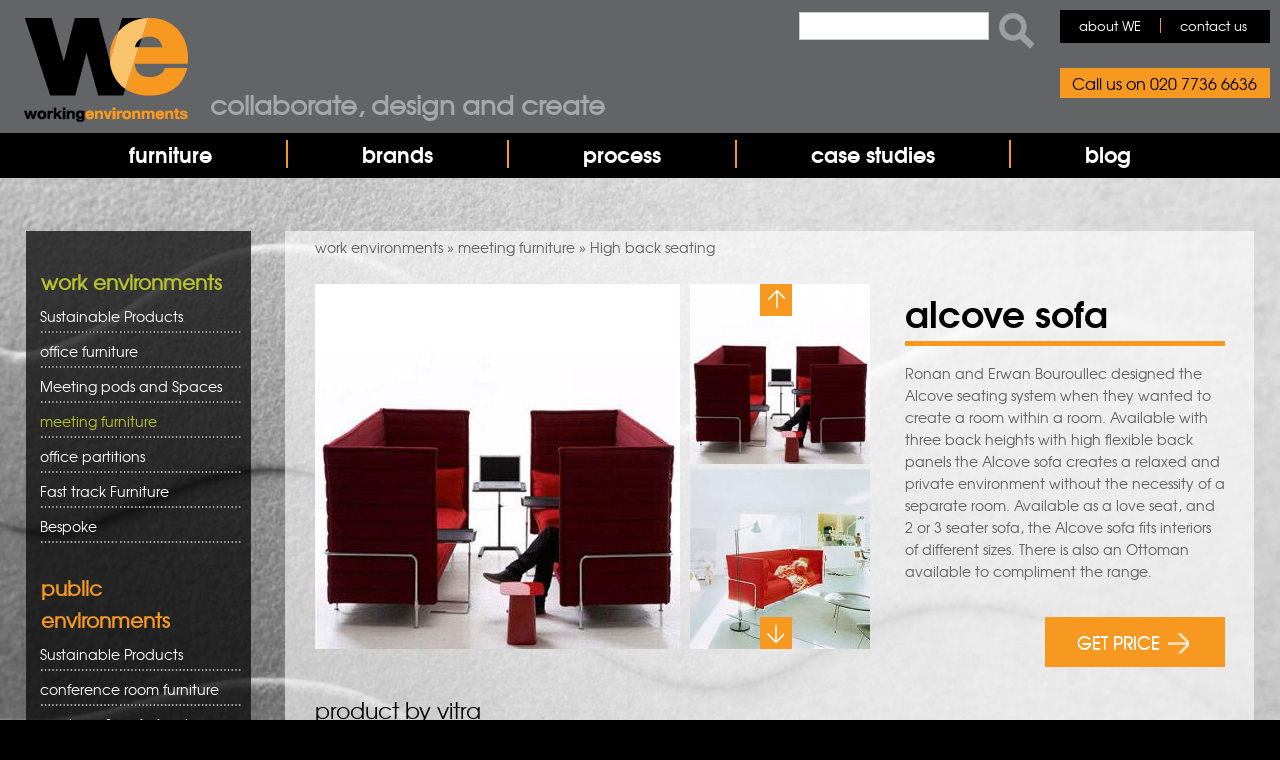

--- FILE ---
content_type: text/html; charset=utf-8
request_url: https://www.workingenvironmentsfurniture.co.uk/alcove-sofa
body_size: 13716
content:
<!DOCTYPE html><html lang="en" dir="ltr" xmlns:og="http://ogp.me/ns#" xmlns:article="http://ogp.me/ns/article#" xmlns:book="http://ogp.me/ns/book#" xmlns:profile="http://ogp.me/ns/profile#" xmlns:video="http://ogp.me/ns/video#" xmlns:product="http://ogp.me/ns/product#" xmlns:content="http://purl.org/rss/1.0/modules/content/" xmlns:dc="http://purl.org/dc/terms/" xmlns:foaf="http://xmlns.com/foaf/0.1/" xmlns:rdfs="http://www.w3.org/2000/01/rdf-schema#" xmlns:sioc="http://rdfs.org/sioc/ns#" xmlns:sioct="http://rdfs.org/sioc/types#" xmlns:skos="http://www.w3.org/2004/02/skos/core#" xmlns:xsd="http://www.w3.org/2001/XMLSchema#"><head><script>(function(w,d,s,l,i){w[l]=w[l]||[];w[l].push({'gtm.start':
new Date().getTime(),event:'gtm.js'});var f=d.getElementsByTagName(s)[0],
j=d.createElement(s),dl=l!='dataLayer'?'&l='+l:'';j.async=true;j.src=
'https://www.googletagmanager.com/gtm.js?id='+i+dl;f.parentNode.insertBefore(j,f);
})(window,document,'script','dataLayer','GTM-MCD48C9');</script>
<script defer type="text/javascript" src="https://www.workingenvironmentsfurniture.co.uk/misc/drupal.js"></script><!--[if IE]><![endif]--><link rel="dns-prefetch" href="//fonts.gstatic.com" /><link rel="preconnect" href="https://fonts.gstatic.com" crossorigin="" /><link rel="dns-prefetch" href="//fonts.googleapis.com" /><link rel="preconnect" href="https://fonts.googleapis.com" /><link rel="dns-prefetch" href="//code.jquery.com" /><link rel="preconnect" href="//code.jquery.com" /><meta charset="utf-8" /><script src="https://www.google.com/recaptcha/api.js?hl=en" async="async" defer="defer"></script><meta name="viewport" content="width=device-width, initial-scale=1, maximum-scale=1" /><link rel="shortcut icon" href="https://www.workingenvironmentsfurniture.co.uk/sites/all/themes/nexus/favicon.ico" type="image/vnd.microsoft.icon" /><meta name="description" content="Ronan and Erwan Bouroullec designed the Alcove seating system when they wanted to create a room within a room. Available with three back heights with high flexible back panels the Alcove sofa creates a relaxed and private environment without the necessity of a separate room." /><meta name="generator" content="Drupal 7 (http://drupal.org)" /><link rel="canonical" href="https://www.workingenvironmentsfurniture.co.uk/alcove-sofa" /><link rel="shortlink" href="https://www.workingenvironmentsfurniture.co.uk/alcove-sofa" /><meta property="og:site_name" content="Working Environments Furniture" /><meta property="og:title" content="Alcove Sofa" /><meta property="og:updated_time" content="2019-11-20T09:47:14+00:00" /><meta name="twitter:title" content="Alcove Sofa" /><meta name="twitter:description" content="Ronan and Erwan Bouroullec designed the Alcove seating system when they wanted to create a room within a room. Available with three back heights with high flexible back panels the Alcove sofa creates a relaxed and private environment without the necessity of a separate room. Available as a love seat, and 2 or 3 seater sofa, the Alcove sofa fits interiors of different sizes. There is also an Ottoman available to compliment the range." /><meta property="article:published_time" content="2014-12-29T11:44:03+00:00" /><meta property="article:modified_time" content="2019-11-20T09:47:14+00:00" /><meta name="dcterms.title" content="Alcove Sofa" /><meta name="dcterms.creator" content="admin" /><meta name="dcterms.date" content="2014-12-29T11:44+00:00" /><title>Alcove Sofa | Working Environments Furniture</title><!--[if lt IE 9]><script src="/sites/all/themes/nexus/js/html5.js"></script><![endif]--><script type="application/ld+json">
{ "@context" : "http://schema.org",
"@type" : "Organization",
"address" : [{
"@type": "PostalAddress",
"streetAddress": "3.26 Chester House, Kennington Park, 1-3 Brixton Road",
"addressLocality":"London",
"postalCode":"SW0 6DE",
"addressCountry":"United Kingdom"
}],
"description": "Working Environments Furniture (WE) are specialists in the sourcing and supplying of furniture solutions for commercial environments. First established back in 1990, WE possess a level of expert knowledge that is second-to-none within the fields of commercial furniture projects and project managing furniture packages.",
"name": " Working Environments Furniture",
"url": " https://www.workingenvironmentsfurniture.co.uk/ ",
"contactPoint" : [{
"@type" : "ContactPoint",
"telephone" : "+44 02077366636",
"contactType" : "customer service"
}],
"logo" : " https://www.workingenvironmentsfurniture.co.uk/images/we-logo.jpg",
"sameAs" : [ "https://www.facebook.com/WorkingEnvironments",
"https://twitter.com/workingenv ",
"https://www.linkedin.com/company/working-environments-furniture-ltd ",
"https://uk.pinterest.com/workingenv/ "]
}
</script><script type="text/javascript">
<!--//--><![CDATA[//><!--
function advagg_fallback(file){var head = document.getElementsByTagName("head")[0];var script = document.createElement("script");script.src = file;script.type = "text/javascript";head.appendChild(script);};
//--><!]]>
</script><script type="text/javascript" src="/sites/default/files/advagg_js/js__LOTzmTjOEyBYTRa73tu6Fj3qY7yfNxJxX3y1JUwojnc__MyFm8b4AOXDl-mTndwodnIvD3HQonUazektInL1IeoE__QosDJ6oT3fbMCo39PwAw-fTcPmfWZGK-y3RH75cUJ7k.js" defer="defer" async="async"></script><script type="text/javascript" src="/sites/default/files/advagg_js/js__HxTbhN-HTG8H6pU8ZNTXLhmTeg8fhzG_sbeVLz0gBqU__AdhAFZ5QAk_VrKkFUOCnxJb9ANrhuWlKf15A7QHm14M__QosDJ6oT3fbMCo39PwAw-fTcPmfWZGK-y3RH75cUJ7k.js" defer="defer" async="async"></script><script type="text/javascript">
<!--//--><![CDATA[//><!--
for(var fonts=document.cookie.split("advaggf"),i=0;i<fonts.length;i++){var font=fonts[i].split("="),pos=font[0].indexOf("ont_");-1!==pos&&(window.document.documentElement.className+=" "+font[0].substr(4).replace(/[^a-zA-Z0-9\-]/g,""))}if(void 0!==Storage){fonts=JSON.parse(localStorage.getItem("advagg_fonts"));var current_time=(new Date).getTime();for(var key in fonts)fonts[key]>=current_time&&(window.document.documentElement.className+=" "+key.replace(/[^a-zA-Z0-9\-]/g,""))}
//--><!]]>
</script><link type="text/css" rel="stylesheet" href="/sites/default/files/advagg_css/css__G3cBd7IP9fsvJatpHtvleW3S2Z98L5wOiEFNtB0M4wU__hOY0NFJ50nABehTWyk21PDdsXrQQcPpo9PiIz2g_KRU__QosDJ6oT3fbMCo39PwAw-fTcPmfWZGK-y3RH75cUJ7k.css" media="all" /><link type="text/css" rel="stylesheet" href="/sites/default/files/advagg_css/css__SylpteYq91iZiof97pGEsfC0YJMyZuZsTRfgtQmZfQI__zVsNATsgArqQBbDE1NOFla1-uxwUUAjb9HIKEYqPp-Y__QosDJ6oT3fbMCo39PwAw-fTcPmfWZGK-y3RH75cUJ7k.css" media="all" /><script defer src="https://maps.googleapis.com/maps/api/js?key=AIzaSyDNSL2kMfgf1yhbRHsSSOsAkMpX_Lwvxw0"></script><meta name="p:domain_verify" content="2ecb99495dcb4507af16af86bfbade58"/><script type="text/javascript">
(function(a,e,c,f,g,h,b,d){var
k={ak:"1034123314",cl:"z7jmCMmYon4QsvCN7QM",autoreplace:"020 7736 6636"};a[c]=a[c]||function(){(a[c].q=a[c].q||[]).push(arguments)};a[g]||
(a[g]=k.ak);b=e.createElement(h);b.async=1;b.src="//www.gstatic.com/wcm/loader.js";d=e.getElementsByTagName(h)[0];d.parentNode.insertBefore(b,d);a[f]=function(b,d,e){a[c](2,b,k,d,null,new
Date,e)};a[f]()})(window,document,"_googWcmImpl","_googWcmGet","_googWcmAk","script");
</script>
<script>
(function(h,o,t,j,a,r){
h.hj=h.hj||function(){(h.hj.q=h.hj.q||[]).push(arguments)};
h._hjSettings={hjid:1471611,hjsv:6};
a=o.getElementsByTagName('head')[0];
r=o.createElement('script');r.async=1;
r.src=t+h._hjSettings.hjid+j+h._hjSettings.hjsv;
a.appendChild(r);
})(window,document,'https://static.hotjar.com/c/hotjar-','.js?sv=');
</script><script defer src="https://cdnjs.cloudflare.com/ajax/libs/lazysizes/4.1.5/lazysizes.min.js"></script></head><body class="TDMP-test html not-front not-logged-in one-sidebar sidebar-first page-node page-node- page-node-118 node-type-product"><div class="we-cover" style="position:fixed;left:0px;top:0px;width:100%;height:100%;z-index:9999;background:#fff; pointer-events: none;"></div><noscript><iframe src="https://www.googletagmanager.com/ns.html?id=GTM-MCD48C9"
height="0" width="0" style="display:none;visibility:hidden"></iframe></noscript><script type="text/javascript">var script = document.createElement('script');script.async = true; script.type = 'text/javascript';var target = 'https://www.clickcease.com/monitor/stat.js';script.src = target;var elem = document.head;elem.appendChild(script);</script><div id="page"><div class="col-sm-6 mainmenu"><div class="mobilenavi"></div> <nav id="navigation" role="navigation"><div id="main-menu"><div class="main-menu-centered"><ul class="menu"><li class="first leaf"><a href="/">home</a></li><li class="expanded"><a href="/furniture">furniture</a><ul class="menu"><li class="first leaf sub-menu sub-head"><a href="/furniture/work-environments">work environments</a></li><li class="leaf sub-menu"><a href="/office-furniture">office furniture</a></li><li class="leaf sub-menu"><a href="/meeting-pods-and-spaces">meeting pods and spaces</a></li><li class="leaf sub-menu"><a href="/meeting-room-furniture">meeting furniture</a></li><li class="leaf sub-menu"><a href="/office-partitions">office partitions</a></li><li class="leaf sub-menu"><a href="/fast-track-furniture">fast track furniture</a></li><li class="leaf sub-menu"><a href="/bespoke">bespoke</a></li><li class="leaf sub-menu sub-head"><a href="/furniture/public-environments">public environments</a></li><li class="leaf sub-menu"><a href="/conference-room-furniture">conference room furniture</a></li><li class="leaf sub-menu"><a href="/canteen-cafe-furniture">canteen &amp; cafe furniture</a></li><li class="leaf sub-menu"><a href="/educational-furniture">educational furniture</a></li><li class="leaf sub-menu"><a href="/reception-furniture">reception furniture</a></li><li class="leaf sub-menu"><a href="/church-seating">church seating</a></li><li class="last leaf sub-menu"><a href="/public-seating">public seating</a></li></ul></li><li class="leaf"><a href="/brands" id="brands-menu">brands</a></li><li class="leaf"><a href="/process">process</a></li><li class="leaf"><a href="/case-studies">case studies</a></li><li class="last leaf"><a href="/blog">blog</a></li></ul></div></div></nav></div><header id="masthead" class="site-header container" role="banner"><div class="row"> <a href="/"><div id="logo"></div></a><div class="site-branding col-sm-6"><div id="we-title"><a href="/">Collaborate, design and create</a></div></div><div><div class="region region-top-right"><div id="block-search-form" class="block block-search"><div class="content"><form action="/alcove-sofa" method="post" id="search-block-form" accept-charset="UTF-8"><div><div class="container-inline"><h3 class="element-invisible">Search form</h3><div class="form-item form-type-textfield form-item-search-block-form"> <label class="element-invisible" for="edit-search-block-form--2">Search </label> <input title="Enter the terms you wish to search for." type="text" id="edit-search-block-form--2" name="search_block_form" value="" size="15" maxlength="128" class="form-text"></div><div class="form-actions form-wrapper" id="edit-actions"><input type="submit" id="edit-submit" name="op" value="Search" class="form-submit"></div><input type="hidden" name="form_build_id" value="form-MceNv47lzxl-tfxwa0AhKopTOeT6PzxjNY-di7ZWIGc"><input type="hidden" name="form_id" value="search_block_form"></div></div></form></div></div><div id="block-system-navigation" class="block block-system block-menu"><div class="content"><ul class="menu"><li class="first leaf"><a href="/who-are-we" id="top-right-nav">about WE</a></li><li class="last leaf"><a href="/contact">contact us</a></li></ul></div></div></div></div><div id="phone"><div class="region region-top-right-phone"><div id="block-block-3" class="block block-block"><div class="content"><p>Call us on 020 7736 6636</p></div></div></div></div></div></header><div id="main-content"><div class="container"><div class="row"><div id="primary" class="content-area col-sm-8"> <section id="content" role="main" class="clearfix"><div id="product-breadcrumbs"><a href="/furniture/work-environments">work environments</a> » <a href="/meeting-room-furniture"> meeting furniture</a> » <a href="/high-back-seating">High back seating</a></div><div id="content-wrap"><div class="region region-content"><div id="block-system-main" class="block block-system"><div class="content"> <span property="dc:title" content="Alcove Sofa" class="rdf-meta element-hidden"></span><span property="sioc:num_replies" content="0" datatype="xsd:integer" class="rdf-meta element-hidden"></span><div class="content"><div id="content-wrapping"><h1 id="product-title">Alcove Sofa</h1><div id="product-description"><p>Ronan and Erwan Bouroullec designed the Alcove seating system when they wanted to create a room within a room. Available with three back heights with high flexible back panels the Alcove sofa creates a relaxed and private environment without the necessity of a separate room. Available as a love seat, and 2 or 3 seater sofa, the Alcove sofa fits interiors of different sizes. There is also an Ottoman available to compliment the range.</p></div></div><button style="float:right;" type="button" class="btn btn-primary btn-lg get-price-button" data-product-title="Vitra - Alcove Sofa" onclick="savesession()">GET PRICE<div id="getpricearrow"></div></button><button id="hiddenModal" class="btn btn-primary btn-lg" data-toggle="modal" data-target="#getprice"></button><form action="" method="post" id="modalform"> <input type="hidden" id="modalinput" name="modalinput" value="modal"> <input id="modalformsubmit" type="submit" value="submit"></form><div id="slider-wrapper"><div id="slider" class="flexslider"><ul class="slides"><li class="flex-active-slide"><img class="lazyload" src="[data-uri]" data-src="https://www.workingenvironmentsfurniture.co.uk/sites/default/files/styles/product_images/public/Alcove-red-x-2--crop-v1%20%20%28Alcove%20Sofa%29.jpg?itok=08nbBO4D" alt="Alcove Sofa"></li><li><img class="lazyload" src="[data-uri]" data-src="https://www.workingenvironmentsfurniture.co.uk/sites/default/files/styles/product_images/public/Alcove-low-back-red-7-crop-v1%20%20%28Alcove%20Sofa%29.jpg?itok=8G0a7M3O" alt="Alcove Sofa"></li><li><img class="lazyload" src="[data-uri]" data-src="https://www.workingenvironmentsfurniture.co.uk/sites/default/files/styles/product_images/public/Alcove-sofas-white-x-2-crop-v1%20%20%28Alcove%20Sofa%29.jpg?itok=rtUXX1eL" alt="Alcove Sofa"></li><li><img class="lazyload" src="[data-uri]" data-src="https://www.workingenvironmentsfurniture.co.uk/sites/default/files/styles/product_images/public/Alcove_8243_000077EE-crop-v1%20%20%28Alcove%20Sofa%29.jpg?itok=XMsPrBSF" alt="Alcove Sofa"></li><li><img class="lazyload" src="[data-uri]" data-src="https://www.workingenvironmentsfurniture.co.uk/sites/default/files/styles/product_images/public/Alcove-low-back-white-9-crop-v1%20%20%28Alcove%20Sofa%29.jpg?itok=dhZKkb_O" alt="Alcove Sofa"></li><li><img class="lazyload" src="[data-uri]" data-src="https://www.workingenvironmentsfurniture.co.uk/sites/default/files/styles/product_images/public/alcove-low-back-child-sleep-crop-v1%20%20%28Alcove%20Sofa%29.jpg?itok=PDnn6lV9" alt="Alcove Sofa"></li><li><img class="lazyload" src="[data-uri]" data-src="https://www.workingenvironmentsfurniture.co.uk/sites/default/files/styles/product_images/public/Alcove-white-love-seat-crop-v2%20%20%28Alcove%20Sofa%29.jpg?itok=-HGpyM1_" alt="Alcove Sofa"></li><li><img class="lazyload" src="[data-uri]" data-src="https://www.workingenvironmentsfurniture.co.uk/sites/default/files/styles/product_images/public/Alcove_work_3-crop-v1%20%20%28Alcove%20Sofa%29.jpg?itok=ohHegI8G" alt="Alcove Sofa"></li><li><img class="lazyload" src="[data-uri]" data-src="https://www.workingenvironmentsfurniture.co.uk/sites/default/files/styles/product_images/public/Alcove-highback-corner-unit-crop-v1%20%20%28Alcove%20Sofa%29.jpg?itok=StP9J04M" alt="Alcove Sofa"></li></ul></div><div id="carousel" class="flexslider"><ul class="slides"><li class="flex-active-slide"><img class="lazyload" src="[data-uri]" data-src="https://www.workingenvironmentsfurniture.co.uk/sites/default/files/styles/product_thumbnail/public/Alcove-red-x-2--crop-v1%20%20%28Alcove%20Sofa%29.jpg?itok=UlfBLJNY" alt="Alcove Sofa"></li><li><img class="lazyload" src="[data-uri]" data-src="https://www.workingenvironmentsfurniture.co.uk/sites/default/files/styles/product_thumbnail/public/Alcove-low-back-red-7-crop-v1%20%20%28Alcove%20Sofa%29.jpg?itok=Nrzb0qS0" alt="Alcove Sofa"></li><li><img class="lazyload" src="[data-uri]" data-src="https://www.workingenvironmentsfurniture.co.uk/sites/default/files/styles/product_thumbnail/public/Alcove-sofas-white-x-2-crop-v1%20%20%28Alcove%20Sofa%29.jpg?itok=6Lzw9-yz" alt="Alcove Sofa"></li><li><img class="lazyload" src="[data-uri]" data-src="https://www.workingenvironmentsfurniture.co.uk/sites/default/files/styles/product_thumbnail/public/Alcove_8243_000077EE-crop-v1%20%20%28Alcove%20Sofa%29.jpg?itok=g9WMAUnW" alt="Alcove Sofa"></li><li><img class="lazyload" src="[data-uri]" data-src="https://www.workingenvironmentsfurniture.co.uk/sites/default/files/styles/product_thumbnail/public/Alcove-low-back-white-9-crop-v1%20%20%28Alcove%20Sofa%29.jpg?itok=vfa7IjLr" alt="Alcove Sofa"></li><li><img class="lazyload" src="[data-uri]" data-src="https://www.workingenvironmentsfurniture.co.uk/sites/default/files/styles/product_thumbnail/public/alcove-low-back-child-sleep-crop-v1%20%20%28Alcove%20Sofa%29.jpg?itok=GQO3QOaB" alt="Alcove Sofa"></li><li><img class="lazyload" src="[data-uri]" data-src="https://www.workingenvironmentsfurniture.co.uk/sites/default/files/styles/product_thumbnail/public/Alcove-white-love-seat-crop-v2%20%20%28Alcove%20Sofa%29.jpg?itok=pLC2tE9T" alt="Alcove Sofa"></li><li><img class="lazyload" src="[data-uri]" data-src="https://www.workingenvironmentsfurniture.co.uk/sites/default/files/styles/product_thumbnail/public/Alcove_work_3-crop-v1%20%20%28Alcove%20Sofa%29.jpg?itok=5bEsTbBM" alt="Alcove Sofa"></li><li><img class="lazyload" src="[data-uri]" data-src="https://www.workingenvironmentsfurniture.co.uk/sites/default/files/styles/product_thumbnail/public/Alcove-highback-corner-unit-crop-v1%20%20%28Alcove%20Sofa%29.jpg?itok=0d-MOppS" alt="Alcove Sofa"></li></ul><div id="picture-count" class="hidden">1</div></div></div><script>
function advagg_mod_1() {
// Count how many times this function is called.
advagg_mod_1.count = ++advagg_mod_1.count || 1;
try {
if (advagg_mod_1.count <= 40) {
function getCookie(cname) {
var name = cname + "=";
var ca = document.cookie.split(';');
for(var i=0; i<ca.length; i++) {
var c = ca[i];
while (c.charAt(0)==' ') c = c.substring(1);
if (c.indexOf(name) == 0) return c.substring(name.length,c.length);
}
return "";
}
function saveDetails(){
var name = jQuery("#number1-furniture-form #edit-name").val();
var email = jQuery("#number1-furniture-form #edit-email").val();
var telephone = jQuery("#number1-furniture-form #edit-phone").val();
var company = jQuery("#number1-furniture-form #edit-company").val();
var details = jQuery("#number1-furniture-form #edit-project-plans").val();
//	console.log("DETAILS SAVED: " + name + " - " + email + " - " + telephone + " - " + company);
if(name != ""){
document.cookie="formName=" + name + "";
jQuery("#number1-furniture-form #edit-name").val(name);
}
if(email != ""){
document.cookie="formEmail=" + email + "";
jQuery("#number1-furniture-form #edit-email").val(email);
}
if(telephone != ""){
document.cookie="formTel=" + telephone + "";
jQuery("#number1-furniture-form #edit-phone").val(telephone);
}
if(company != ""){
document.cookie="formComp=" + company + "";
jQuery("#number1-furniture-form #edit-company").val(company);
}
if(details != ""){
document.cookie="formDetails=" + details + "";
jQuery("#number1-furniture-form #edit-project-plans").val(details);
}
//	alert("THIS WORKS");
}
jQuery(document).ready(function(){
var name = getCookie('formName');
var email = getCookie('formEmail');
var telephone = getCookie('formTel');
var company = getCookie('formComp');
var details = getCookie('formDetails');
if(name != ""){
jQuery("#number1-furniture-form #edit-name").val(name);
}
if(email != ""){
jQuery("#number1-furniture-form #edit-email").val(email);
}
if(telephone != ""){
jQuery("#number1-furniture-form #edit-phone").val(telephone);
}
if(company != ""){
jQuery("#number1-furniture-form #edit-company").val(company);
}
if(details != ""){
jQuery("#number1-furniture-form #edit-project-plans").val(details);
}
});
// Set this to 100 so that this function only runs once.
advagg_mod_1.count = 100;
}
}
catch(e) {
if (advagg_mod_1.count >= 40) {
// Throw the exception if this still fails after running 40 times.
throw e;
}
else {
// Try again in 250 ms.
window.setTimeout(advagg_mod_1, 250);
}
}
}
function advagg_mod_1_check() {
if (window.jQuery && window.Drupal && window.Drupal.settings) {
advagg_mod_1();
}
else {
window.setTimeout(advagg_mod_1_check, 250);
}
}
advagg_mod_1_check();</script><div id="getprice" class="modal fade" tabindex="-1" role="dialog" aria-labelledby="myModalLabel" aria-hidden="true" style="display: none;"><div class="modal-dialog"><div class="modal-content"> <button type="button" class="close" data-dismiss="modal"><span aria-hidden="true">×</span></button><h2>request information</h2><p>Sourcing commercial furniture can be challenging. We are experts in this field with over 30 years experience with hundreds of satisfied clients. Briefly tell us about your project and show us some of the styles you like and we'll guarantee to come up with inspiring solutions to make your life easier!</p><form action="/alcove-sofa" method="post" id="number1-furniture-form" accept-charset="UTF-8"><div><input type="hidden" name="nid" value="118"><div id="company-fieldset-wrapper"><h3>Company Details</h3><div id="hidden-field" class="hidden"><div class="form-item form-type-textfield form-item-hidden"> <label for="edit-hidden">Hidden </label> <input type="text" id="edit-hidden" name="hidden" value="" size="25" maxlength="500" class="form-text"></div></div><div id="name-field"><div class="form-item form-type-textfield form-item-name"> <label for="edit-name">Name <span class="form-required" title="This field is required.">*</span></label> <input placeholder="Name" type="text" id="edit-name" name="name" value="" size="25" maxlength="255" class="form-text required"></div></div><div id="email-field"><div class="form-item form-type-textfield form-item-email"> <label for="edit-email">Email <span class="form-required" title="This field is required.">*</span></label> <input placeholder="Email" type="text" id="edit-email" name="email" value="" size="25" maxlength="255" class="form-text required"></div></div><div id="phone-field"><div class="form-item form-type-textfield form-item-phone"> <label for="edit-phone">Telephone </label> <input placeholder="Telephone" type="text" id="edit-phone" name="phone" value="" size="25" maxlength="255" class="form-text"></div></div><div id="company-field"><div class="form-item form-type-textfield form-item-company"> <label for="edit-company">Company </label> <input placeholder="Company" type="text" id="edit-company" name="company" value="" size="25" maxlength="255" class="form-text"></div></div></div><div id="furniture-library-field"><p>Are any other products of interest? Select additional products from our <a href="/furniture">Furniture Library</a> for additional information.</p></div><div id="product-fieldset-wrapper"></div><input class="tdog" type="hidden" name="added_products" value=""><div id="test-field"></div><div id="name-field"><div class="form-item form-type-textarea form-item-project-plans"> <label for="edit-project-plans">briefly explain your project </label><div class="form-textarea-wrapper resizable"><textarea id="edit-project-plans" name="project_plans" cols="60" rows="5" class="form-textarea"></textarea></div></div></div><div id="mailing-list-field"><div class="form-item form-type-checkbox form-item-mailing-list"> <input type="checkbox" id="edit-mailing-list" name="mailing_list" value="1" class="form-checkbox"> <label class="option" for="edit-mailing-list">Please keep me up to date with new products and offers. </label></div></div><div class="captcha"><input type="hidden" name="captcha_sid" value="7684739"><input type="hidden" name="captcha_token" value="1c79fbb8e836501a371659e075867c49"><input type="hidden" name="captcha_response" value="Google no captcha"><div class="g-recaptcha" data-sitekey="6LddPrgqAAAAAD92XFzEkrLPdbo07OigZmvHjcok" data-theme="light" data-type="image"></div></div><input type="submit" id="edit-submit--3" name="op" value="SEND BRIEF NOW" class="form-submit"><input type="hidden" name="form_build_id" value="form-5kgZdUOQxDTwxmY5zfau98m-fs3V8fva7uQn9LG-Ob8"><input type="hidden" name="form_id" value="number1_furniture_form"><input type="hidden" name="honeypot_time" value="1762430301|VTlItEPNhOsazoiPu7z7I9qs2728-t-gQcqG6BPNIfI"><div class="url-textfield"><div class="form-item form-type-textfield form-item-url"> <label for="edit-url--2">Leave this field blank </label> <input autocomplete="off" type="text" id="edit-url--2" name="url" value="" size="20" maxlength="128" class="form-text"></div></div></div></form> <button type="button" class="btn btn-default" data-dismiss="modal" onclick="saveDetails()">SAVE &amp; CONTINUE BROWSING</button></div></div></div><script>
function advagg_mod_2() {
// Count how many times this function is called.
advagg_mod_2.count = ++advagg_mod_2.count || 1;
try {
if (advagg_mod_2.count <= 40) {
function savesession(){
//console.log("THIS WORKS");
var pathname = window.location.pathname;
var nid = jQuery("#number1-furniture-form input[name=nid]").val();
jQuery.post( pathname, { named: nid})
.done(function( data ) {
//console.log("DATA RETURNED");
//alert( "Data Loaded: " + data );
//alert(nid);
nid = parseInt(nid);
//console.log(nid);
jQuery("#modalformsubmit").click();
//                        jQuery.post( pathname, { action: "modal"})
//                            .done(function( data){
//                                console.log("POSTED MODAL TO PHP");
//                                window.location.reload();
//                            });
//	jQuery("#hiddenModal").click();
});
}
function removeproduct(n){
var pathname = window.location.pathname;
jQuery.post( pathname, { nid: n})
.done(function( data ) {
jQuery("#nid" + n).slideToggle(500);
var tdog = jQuery(".tdog").val();
var otdog = tdog;
tdog = jQuery('<div>',{html:tdog});
//	console.log(tdog);
var product = tdog.find('#hiddenproduct' + n).html();
otdog = otdog.replace(product," ");
//	alert(otdog);
jQuery(".tdog").val(otdog);
});
}
jQuery(document).click(function(e) {
setTimeout(function(){
var showing = jQuery("#getprice").attr("style");
if(showing == "display: none;"){
jQuery("#productBasketTeaser").css("display","block");
}else if(showing == "display: block;"){
jQuery("#productBasketTeaser").css("display","none");
}
}, 500);
});
jQuery('p.image-correspond-help').css('color','red');
// Set this to 100 so that this function only runs once.
advagg_mod_2.count = 100;
}
}
catch(e) {
if (advagg_mod_2.count >= 40) {
// Throw the exception if this still fails after running 40 times.
throw e;
}
else {
// Try again in 250 ms.
window.setTimeout(advagg_mod_2, 250);
}
}
}
function advagg_mod_2_check() {
if (window.jQuery && window.Drupal && window.Drupal.settings) {
advagg_mod_2();
}
else {
window.setTimeout(advagg_mod_2_check, 250);
}
}
advagg_mod_2_check();</script><h3>Product by Vitra</h3><a href="/brands/vitra/all"><span></span></a><a class="brand-link" href="/brands/vitra/all">More from this brand</a><h3>share this</h3><div id="product-sharethis"><div class="sharethis-wrapper"><span st_url="https://www.workingenvironmentsfurniture.co.uk/alcove-sofa" st_title="Alcove Sofa" class="st_googleplus_large" displaytext="googleplus"></span><span st_url="https://www.workingenvironmentsfurniture.co.uk/alcove-sofa" st_title="Alcove Sofa" class="st_facebook_large" displaytext="facebook"></span><span st_url="https://www.workingenvironmentsfurniture.co.uk/alcove-sofa" st_title="Alcove Sofa" class="st_twitter_large" displaytext="twitter" st_via="" st_username=""></span><span st_url="https://www.workingenvironmentsfurniture.co.uk/alcove-sofa" st_title="Alcove Sofa" class="st_linkedin_large" displaytext="linkedin" st_via="" st_username=""></span><span st_url="https://www.workingenvironmentsfurniture.co.uk/alcove-sofa" st_title="Alcove Sofa" class="st_email_large" displaytext="email" st_via="" st_username=""></span><span st_url="https://www.workingenvironmentsfurniture.co.uk/alcove-sofa" st_title="Alcove Sofa" class="st_pinterest_large" displaytext="pinterest" st_via="" st_username=""></span></div></div><div id="product-bottom"><a href="javascript:history.go(-1)" class="back">Back to product listings</a></div><div class="paragraphs-items paragraphs-items-field-bottom-module paragraphs-items-field-bottom-module-full paragraphs-items-full"><div class="field field-name-field-bottom-module field-type-paragraphs field-label-hidden"><div class="field-items"><div class="field-item even"><div class="entity entity-paragraphs-item paragraphs-item-bottom-module" about="" typeof=""><div id="we-module" class="content"><div class="col-12 col-xs-4 col-sm-4 col-md-4 col-lg-4 col-xl-4 right"><div class="field field-name-field-module-image field-type-image field-label-hidden"><div class="field-items"><div class="field-item even"><img typeof="foaf:Image" src="https://www.workingenvironmentsfurniture.co.uk/sites/default/files/default_images/logo_4_2.png" width="174" height="104" alt=""></div></div></div></div><div class="col-12 col-xs-8 col-sm-8 col-md-8 col-lg-8 col-xl-8 left"><div class="field field-name-field-header-1 field-type-text field-label-hidden"><div class="field-items"><div class="field-item even">How WE work</div></div></div><div class="field field-name-field-paragraph-1 field-type-text-with-summary field-label-hidden"><div class="field-items"><div class="field-item even"><ul><li>Our goal is to work in partnership with you, to provide furniture solutions which allow future adaptability and growth</li></ul></div></div></div><div class="field field-name-field-header-2 field-type-text field-label-hidden"><div class="field-items"><div class="field-item even">Our Core Values</div></div></div><div class="field field-name-field-paragraph-2 field-type-text-with-summary field-label-hidden"><div class="field-items"><div class="field-item even"><ul><li>We believe sustainability is about more than just the environment, it's about creating happy spaces with furniture which is flexible and has longevity</li></ul></div></div></div><div class="field field-name-field-header-3 field-type-text field-label-hidden"><div class="field-items"><div class="field-item even">WE come recommended</div></div></div><div class="field field-name-field-paragraph-3 field-type-text-with-summary field-label-hidden"><div class="field-items"><div class="field-item even"><ul><li>We have over 25 years' experience, and in that time have established valuable partnerships with all key suppliers in the commercial furniture industry</li></ul></div></div></div></div><div class="col-12"><div class="field field-name-field-bottom-text field-type-text-with-summary field-label-hidden"><div class="field-items"><div class="field-item even"><p>If you would like to know how we can make your commercial furniture project a success, read more about the <u><a href="/process">way we work</a></u> or you can <u><a href="/contact">email us</a></u> for more information.</p></div></div></div></div><div class="clear"></div></div></div></div></div></div></div></div> <footer> </footer></div></div></div></div> </section></div><div style="width:100%; display:block; height:1px;"></div> <aside id="sidebar" class="col-sm-4" role="complementary"><div class="region region-sidebar-first"><div id="block-superfish-1" class="block block-superfish"><h2><a href="https://www.workingenvironmentsfurniture.co.uk/furniture/work-environments" class="block-title-link">work environments</a></h2><div class="content"><ul id="superfish-1" class="menu sf-menu sf-menu-working-environments-menu sf-vertical sf-style-white sf-total-items-7 sf-parent-items-4 sf-single-items-3 test"><li id="menu-1199-1" class="first odd sf-item-1 sf-depth-1 sf-no-children"><a href="/sustainable-products" title="Sustainable Products" class="sf-depth-1">Sustainable Products</a></li><li id="menu-521-1" class="middle even sf-item-2 sf-depth-1 sf-total-children-4 sf-parent-children-0 sf-single-children-4 menuparent"><a href="/office-furniture" title="office furniture" class="sf-depth-1 menuparent">office furniture</a><ul><li id="menu-522-1" class="first odd sf-item-1 sf-depth-2 sf-no-children"><a href="/office-desks" title="office desks" class="sf-depth-2">office desks</a></li><li id="menu-839-1" class="middle even sf-item-2 sf-depth-2 sf-no-children"><a href="/height-adjustable-desks" title="Height Adjustable Desks" class="sf-depth-2">Height Adjustable Desks</a></li><li id="menu-523-1" class="middle odd sf-item-3 sf-depth-2 sf-no-children"><a href="/office-chairs" title="office chairs" class="sf-depth-2">office chairs</a></li><li id="menu-524-1" class="last even sf-item-4 sf-depth-2 sf-no-children"><a href="/storage" title="storage" class="sf-depth-2">storage</a></li></ul></li><li id="menu-917-1" class="middle odd sf-item-3 sf-depth-1 sf-total-children-6 sf-parent-children-0 sf-single-children-6 menuparent"><a href="/meeting-pods-and-spaces" title="Meeting pods and Spaces" class="sf-depth-1 menuparent">Meeting pods and Spaces</a><ul><li id="menu-1106-1" class="first odd sf-item-1 sf-depth-2 sf-no-children"><a href="/video-conferencing" title="Video Conferencing" class="sf-depth-2">Video Conferencing</a></li><li id="menu-1103-1" class="middle even sf-item-2 sf-depth-2 sf-no-children"><a href="/home-office-pods" title="Outdoor and Home Office Pods" class="sf-depth-2">Outdoor and Home Office Pods</a></li><li id="menu-1105-1" class="middle odd sf-item-3 sf-depth-2 sf-no-children"><a href="/office-pods-private-workspace" title="Office pods / Private workspace" class="sf-depth-2">Office pods / Private workspace</a></li><li id="menu-836-1" class="middle even sf-item-4 sf-depth-2 sf-no-children"><a href="/meeting-pods" title="Meeting Pods" class="sf-depth-2">Meeting Pods</a></li><li id="menu-918-1" class="middle odd sf-item-5 sf-depth-2 sf-no-children"><a href="/telephone-pods" title="Telephone pods" class="sf-depth-2">Telephone pods</a></li><li id="menu-838-1" class="last even sf-item-6 sf-depth-2 sf-no-children"><a href="/office-meeting-bays" title="office meeting bays" class="sf-depth-2">office meeting bays</a></li></ul></li><li id="menu-516-1" class="middle even sf-item-4 sf-depth-1 sf-total-children-8 sf-parent-children-0 sf-single-children-8 menuparent"><a href="/meeting-room-furniture" title="meeting furniture" class="sf-depth-1 menuparent">meeting furniture</a><ul><li id="menu-841-1" class="first odd sf-item-1 sf-depth-2 sf-no-children"><a href="/modular-seating" class="sf-depth-2">modular seating</a></li><li id="menu-840-1" class="middle even sf-item-2 sf-depth-2 sf-no-children"><a href="/sofas" class="sf-depth-2">sofas</a></li><li id="menu-518-1" class="middle odd sf-item-3 sf-depth-2 sf-no-children"><a href="/meeting-room-chairs" title="meeting room chairs" class="sf-depth-2">meeting room chairs</a></li><li id="menu-519-1" class="middle even sf-item-4 sf-depth-2 sf-no-children"><a href="/meeting-room-tables" title="meeting room tables" class="sf-depth-2">meeting room tables</a></li><li id="menu-517-1" class="middle odd sf-item-5 sf-depth-2 sf-no-children"><a href="/breakout-furniture" title="breakout furniture" class="sf-depth-2">breakout furniture</a></li><li id="menu-520-1" class="middle even sf-item-6 sf-depth-2 sf-no-children"><a href="/presentation" title="presentation" class="sf-depth-2">presentation</a></li><li id="menu-846-1" class="middle odd sf-item-7 sf-depth-2 sf-no-children"><a href="/credenzas" title="Credenzas" class="sf-depth-2">Credenzas</a></li><li id="menu-837-1" class="last even sf-item-8 sf-depth-2 sf-no-children"><a href="/high-back-seating" title="High back seating" class="sf-depth-2">High back seating</a></li></ul></li><li id="menu-525-1" class="middle odd sf-item-5 sf-depth-1 sf-total-children-2 sf-parent-children-0 sf-single-children-2 menuparent"><a href="/office-partitions" title="office partitions" class="sf-depth-1 menuparent">office partitions</a><ul><li id="menu-527-1" class="first odd sf-item-1 sf-depth-2 sf-no-children"><a href="/office-dividers" title="office dividers" class="sf-depth-2">office dividers</a></li><li id="menu-526-1" class="last even sf-item-2 sf-depth-2 sf-no-children"><a href="/acoustic-panels" title="acoustic panels" class="sf-depth-2">acoustic panels</a></li></ul></li><li id="menu-1015-1" class="middle even sf-item-6 sf-depth-1 sf-no-children"><a href="/fast-track-furniture" title="Fast track Furniture" class="sf-depth-1">Fast track Furniture</a></li><li id="menu-1099-1" class="last odd sf-item-7 sf-depth-1 sf-no-children"><a href="/bespoke" title="Bespoke" class="sf-depth-1">Bespoke</a></li></ul></div></div><div id="block-superfish-2" class="block block-superfish"><h2><a href="https://www.workingenvironmentsfurniture.co.uk/furniture/public-environments" class="block-title-link">public environments</a></h2><div class="content"><ul id="superfish-2" class="menu sf-menu sf-menu-public-environments-menu sf-vertical sf-style-white sf-total-items-7 sf-parent-items-5 sf-single-items-2"><li id="menu-1200-2" class="first odd sf-item-1 sf-depth-1 sf-no-children"><a href="/sustainable-products-0" title="Sustainable Products" class="sf-depth-1">Sustainable Products</a></li><li id="menu-499-2" class="middle even sf-item-2 sf-depth-1 sf-total-children-2 sf-parent-children-0 sf-single-children-2 menuparent"><a href="/conference-room-furniture" title="conference room furniture" class="sf-depth-1 menuparent">conference room furniture</a><ul><li id="menu-500-2" class="first odd sf-item-1 sf-depth-2 sf-no-children"><a href="/conference-chairs" title="conference chairs" class="sf-depth-2">conference chairs</a></li><li id="menu-501-2" class="last even sf-item-2 sf-depth-2 sf-no-children"><a href="/conference-tables" title="conference tables" class="sf-depth-2">conference tables</a></li></ul></li><li id="menu-494-2" class="middle odd sf-item-3 sf-depth-1 sf-total-children-4 sf-parent-children-0 sf-single-children-4 menuparent"><a href="/canteen-cafe-furniture" title="canteen &amp; cafe furniture" class="sf-depth-1 menuparent">canteen &amp; cafe furniture</a><ul><li id="menu-496-2" class="first odd sf-item-1 sf-depth-2 sf-no-children"><a href="/cafe-chairs" title="cafe chairs" class="sf-depth-2">cafe chairs</a></li><li id="menu-497-2" class="middle even sf-item-2 sf-depth-2 sf-no-children"><a href="/cafe-tables" title="cafe tables" class="sf-depth-2">cafe tables</a></li><li id="menu-495-2" class="middle odd sf-item-3 sf-depth-2 sf-no-children"><a href="/bar-stools-tables" title="bar stools &amp; tables" class="sf-depth-2">bar stools &amp; tables</a></li><li id="menu-827-2" class="last even sf-item-4 sf-depth-2 sf-no-children"><a href="/outdoor-furniture" title="outdoor furniture" class="sf-depth-2">outdoor furniture</a></li></ul></li><li id="menu-502-2" class="middle even sf-item-4 sf-depth-1 sf-total-children-6 sf-parent-children-0 sf-single-children-6 menuparent"><a href="/educational-furniture" title="educational furniture" class="sf-depth-1 menuparent">educational furniture</a><ul><li id="menu-1201-2" class="first odd sf-item-1 sf-depth-2 sf-no-children"><a href="/dividers-and-walls" title="Dividers and Walls" class="sf-depth-2">Dividers and Walls</a></li><li id="menu-505-2" class="middle even sf-item-2 sf-depth-2 sf-no-children"><a href="/stacking-chairs" title="stacking chairs" class="sf-depth-2">stacking chairs</a></li><li id="menu-504-2" class="middle odd sf-item-3 sf-depth-2 sf-no-children"><a href="/soft-seating" title="soft seating" class="sf-depth-2">soft seating</a></li><li id="menu-847-2" class="middle even sf-item-4 sf-depth-2 sf-no-children"><a href="/student-study-bays" title="Student study bays" class="sf-depth-2">Student study bays</a></li><li id="menu-506-2" class="middle odd sf-item-5 sf-depth-2 sf-no-children"><a href="/tables-school" title="tables for school" class="sf-depth-2">tables for school</a></li><li id="menu-503-2" class="last even sf-item-6 sf-depth-2 sf-no-children"><a href="/library-shelving" title="library shelving" class="sf-depth-2">library shelving</a></li></ul></li><li id="menu-510-2" class="middle odd sf-item-5 sf-depth-1 sf-total-children-5 sf-parent-children-0 sf-single-children-5 menuparent"><a href="/reception-furniture" title="reception furniture" class="sf-depth-1 menuparent">reception furniture</a><ul><li id="menu-513-2" class="first odd sf-item-1 sf-depth-2 sf-no-children"><a href="/reception-desks" title="reception desks" class="sf-depth-2">reception desks</a></li><li id="menu-515-2" class="middle even sf-item-2 sf-depth-2 sf-no-children"><a href="/sofas" title="sofas" class="sf-depth-2">sofas</a></li><li id="menu-511-2" class="middle odd sf-item-3 sf-depth-2 sf-no-children"><a href="/armchairs" title="armchairs" class="sf-depth-2">armchairs</a></li><li id="menu-512-2" class="middle even sf-item-4 sf-depth-2 sf-no-children"><a href="/bench-seating" title="bench seating" class="sf-depth-2">bench seating</a></li><li id="menu-514-2" class="last odd sf-item-5 sf-depth-2 sf-no-children"><a href="/modular-seating" title="modular seating" class="sf-depth-2">modular seating</a></li></ul></li><li id="menu-498-2" class="middle even sf-item-6 sf-depth-1 sf-no-children"><a href="/church-seating" title="church seating" class="sf-depth-1">church seating</a></li><li id="menu-507-2" class="last odd sf-item-7 sf-depth-1 sf-total-children-2 sf-parent-children-0 sf-single-children-2 menuparent"><a href="/public-seating" title="public seating" class="sf-depth-1 menuparent">public seating</a><ul><li id="menu-509-2" class="first odd sf-item-1 sf-depth-2 sf-no-children"><a href="/interior-public-seating" title="interior public seating" class="sf-depth-2">interior public seating</a></li><li id="menu-508-2" class="last even sf-item-2 sf-depth-2 sf-no-children"><a href="/exterior-public-seating" title="exterior public seating" class="sf-depth-2">exterior public seating</a></li></ul></li></ul></div></div></div> </aside></div></div></div><footer id="colophon" class="site-footer" role="contentinfo"><div class="container"><div class="row"><div class="fcred col-sm-12"><div id=""><div class=""><div class=""><div class="footer-block col-sm-3"><div class="region region-footer-first"><div id="block-menu-menu-about-we" class="block block-menu"><div class="content"><ul class="menu"><li class="first leaf"><span class="footer_header nolink"><h2>About WE</h2></span></li><li class="leaf"><a href="/who-are-we">who are WE </a></li><li class="leaf"><a href="/where-are-we">where are WE</a></li><li class="leaf"><a href="/testimonials">WE come recommended</a></li><li class="leaf"><a href="/terms">terms and conditions</a></li><li class="leaf"><a href="/cookies">cookies</a></li><li class="last leaf"><a href="/sitemap">sitemap</a></li></ul></div></div></div></div><div class="footer-block col-sm-3"><div class="region region-footer-second"><div id="block-views-work-environments-footer-block" class="block block-views"><h2>Work Environments</h2><div class="content"><div class="view view-work-environments-footer view-id-work_environments_footer view-display-id-block view-dom-id-b268ff762e420e7d945c8dc1e6c09b0a"><div class="view-content"><div class="views-row views-row-1 views-row-odd views-row-first"><div class="views-field views-field-name"> <span class="field-content"><a href="/sustainable-products">Sustainable Products</a></span></div></div><div class="views-row views-row-2 views-row-even"><div class="views-field views-field-name"> <span class="field-content"><a href="/office-furniture">office furniture</a></span></div></div><div class="views-row views-row-3 views-row-odd"><div class="views-field views-field-name"> <span class="field-content"><a href="/meeting-pods-and-spaces">Meeting pods and Spaces</a></span></div></div><div class="views-row views-row-4 views-row-even"><div class="views-field views-field-name"> <span class="field-content"><a href="/meeting-room-furniture">meeting furniture</a></span></div></div><div class="views-row views-row-5 views-row-odd"><div class="views-field views-field-name"> <span class="field-content"><a href="/office-partitions">office partitions</a></span></div></div><div class="views-row views-row-6 views-row-even"><div class="views-field views-field-name"> <span class="field-content"><a href="/fast-track-furniture">Fast track Furniture</a></span></div></div><div class="views-row views-row-7 views-row-odd views-row-last"><div class="views-field views-field-name"> <span class="field-content"><a href="/bespoke">Bespoke</a></span></div></div></div></div></div></div></div></div><div class="footer-block col-sm-3"><div class="region region-footer-third"><div id="block-views-129fc5e2016ad05c02f25477c00c70b6" class="block block-views"><h2>Public Environments</h2><div class="content"><div class="view view-public-environments-footer view-id-public_environments_footer view-display-id-block view-dom-id-54a7877b71ddc107b7f2cc7b6a4a68af"><div class="view-content"><div class="views-row views-row-1 views-row-odd views-row-first"><div class="views-field views-field-name"> <span class="field-content"><a href="/canteen-cafe-furniture">canteen &amp; cafe furniture</a></span></div></div><div class="views-row views-row-2 views-row-even"><div class="views-field views-field-name"> <span class="field-content"><a href="/church-seating">church seating</a></span></div></div><div class="views-row views-row-3 views-row-odd"><div class="views-field views-field-name"> <span class="field-content"><a href="/conference-room-furniture">conference room furniture</a></span></div></div><div class="views-row views-row-4 views-row-even"><div class="views-field views-field-name"> <span class="field-content"><a href="/educational-furniture">educational furniture</a></span></div></div><div class="views-row views-row-5 views-row-odd"><div class="views-field views-field-name"> <span class="field-content"><a href="/public-seating">public seating</a></span></div></div><div class="views-row views-row-6 views-row-even"><div class="views-field views-field-name"> <span class="field-content"><a href="/reception-furniture">reception furniture</a></span></div></div><div class="views-row views-row-7 views-row-odd views-row-last"><div class="views-field views-field-name"> <span class="field-content"><a href="/sustainable-products-0">Sustainable Products</a></span></div></div></div></div></div></div></div></div><div class="footer-block col-fourth col-sm-3"><div class="region region-footer-fourth"><div id="block-webform-client-block-18" class="block block-webform"><h2>Stay in touch</h2><div class="content"><form class="webform-client-form webform-client-form-18" action="/alcove-sofa" method="post" id="webform-client-form-18" accept-charset="UTF-8"><div><div class="form-item webform-component webform-component-markup webform-component--description"><p>Sign up to our newsletter to receive the latest news and offers from Working Environments.</p></div><div class="form-item webform-component webform-component-textfield webform-component--name"> <label class="element-invisible" for="edit-submitted-name">Name <span class="form-required" title="This field is required.">*</span></label> <input required="required" placeholder="Name" type="text" id="edit-submitted-name" name="submitted[name]" value="" size="27" maxlength="128" class="form-text required"></div><div class="form-item webform-component webform-component-email webform-component--Email"> <label class="element-invisible" for="edit-submitted-email">Email <span class="form-required" title="This field is required.">*</span></label> <input required="required" class="email form-text form-email required" placeholder="Email" type="email" id="edit-submitted-email" name="submitted[Email]" size="27"></div><div class="hidden form-item webform-component webform-component-textfield webform-component--hidden"> <label class="element-invisible" for="edit-submitted-hidden">hidden </label> <input readonly type="text" id="edit-submitted-hidden" name="submitted[hidden]" value="" size="60" maxlength="128" class="form-text"></div><input type="hidden" name="details[sid]"><input type="hidden" name="details[page_num]" value="1"><input type="hidden" name="details[page_count]" value="1"><input type="hidden" name="details[finished]" value="0"><input type="hidden" name="form_build_id" value="form-3Fxk2iL-CHKiD5M5v35HFuEABcm4e6uY9rp3YfYsrOs"><input type="hidden" name="form_id" value="webform_client_form_18"><input type="hidden" name="honeypot_time" value="1762430301|VTlItEPNhOsazoiPu7z7I9qs2728-t-gQcqG6BPNIfI"><div class="url-textfield"><div class="form-item form-type-textfield form-item-url"> <label for="edit-url">Leave this field blank </label> <input autocomplete="off" type="text" id="edit-url" name="url" value="" size="20" maxlength="128" class="form-text"></div></div><div class="captcha"><input type="hidden" name="captcha_sid" value="7684738"><input type="hidden" name="captcha_token" value="ef7e3a6f8132f6601ee0bfd7ca0a7e0a"><input type="hidden" name="captcha_response" value="Google no captcha"><div class="g-recaptcha" data-sitekey="6LddPrgqAAAAAD92XFzEkrLPdbo07OigZmvHjcok" data-theme="light" data-type="image"></div></div><div class="form-actions"><input class="webform-submit button-primary form-submit" type="submit" name="op" value="Submit"></div></div></form></div></div><div id="block-block-2" class="block block-block"><div class="content"><div class="stay-in-touch"><p>Follow us</p></div><div class="stay-in-touch"><p><a href="https://www.facebook.com/WorkingEnvironments" style="line-height: 20.7999992370605px;" target="_blank"><img src="/sites/all/themes/nexus/images/facebook.png"></a> <a href="https://www.facebook.com/WorkingEnvironments" style="line-height: 20.7999992370605px;" target="_blank">Facebook</a></p></div><div class="stay-in-touch"><p><a href="https://twitter.com/workingenv" style="line-height: 20.7999992370605px;" target="_blank"><img class="socialimgs" src="/sites/all/themes/nexus/images/twitter.png"></a> <a href="https://twitter.com/workingenv" style="line-height: 20.7999992370605px;" target="_blank">Twitter</a></p></div><div class="stay-in-touch"><p><a href="https://www.pinterest.co.uk/workingenv/" style="line-height: 20.7999992370605px;" target="_blank"><img class="socialimgs" src="/sites/all/themes/nexus/images/pinterest.png"></a> <a href="https://www.pinterest.co.uk/workingenv/" style="line-height: 20.7999992370605px;" target="_blank">Pinterest</a></p></div></div></div></div></div></div><div class="copyright">© Copyright, <a href="/">working environments furniture. 2025</a></div></div></div></div></div></div></footer></div><script type="text/javascript" src="//code.jquery.com/jquery-1.7.2.min.js"></script><script type="text/javascript" src="/sites/default/files/advagg_js/js__ZyeOaiFuDejQQbhUV7yg7atYZnj4WLfH77o0scv4068__MZdWWgUEYpsEWLcU0RqkaXMsEyksbpCgnf4XwXRkqz0__QosDJ6oT3fbMCo39PwAw-fTcPmfWZGK-y3RH75cUJ7k.js" defer="defer" onload="
function advagg_mod_3() {
// Count how many times this function is called.
advagg_mod_3.count = ++advagg_mod_3.count || 1;
try {
if (advagg_mod_3.count <= 40) {
init_drupal_core_settings();
// Set this to 100 so that this function only runs once.
advagg_mod_3.count = 100;
}
}
catch(e) {
if (advagg_mod_3.count >= 40) {
// Throw the exception if this still fails after running 40 times.
throw e;
}
else {
// Try again in 1 ms.
window.setTimeout(advagg_mod_3, 1);
}
}
}
function advagg_mod_3_check() {
if (window.init_drupal_core_settings && window.jQuery && window.Drupal) {
advagg_mod_3();
}
else {
window.setTimeout(advagg_mod_3_check, 1);
}
}
advagg_mod_3_check();"></script><script type="text/javascript" src="/sites/default/files/advagg_js/js__5sl0hcPKqKv9KqiA6Ap0YaJ5ZJ5kVgRsw2393UooFc8__m4lWnZFUbPeeYOfyO-WjhHYVpBWtKJFQZAtzpzReSRc__QosDJ6oT3fbMCo39PwAw-fTcPmfWZGK-y3RH75cUJ7k.js" defer="defer"></script><script type="text/javascript" src="/sites/default/files/advagg_js/js__BWOC_eGqAsLfQT6vw0E1SYc3Cbdn8F_AgJa8x0POAKs__mVAtULWXLA7D9nQ6YDb2yfGzEZhJ2uShc-ad6MFmAzw__QosDJ6oT3fbMCo39PwAw-fTcPmfWZGK-y3RH75cUJ7k.js" defer="defer"></script><script type="text/javascript" src="/sites/default/files/advagg_js/js__dDxnoU_MUMmBOirmC34WIoRfA3hhJ8I6zkAsyMutsYw__OaHN8SVgQ6w1ayWJKE4vAtjlfWHXnAvZE_l3Dhb2-fo__QosDJ6oT3fbMCo39PwAw-fTcPmfWZGK-y3RH75cUJ7k.js" defer="defer"></script><script type="text/javascript" src="/sites/default/files/advagg_js/js__xcBM-zOF_4AEC6gwcZWn_vbN6SkkoEQD-zClYK2WcdI__sHOjCETb7Iq51kHlSU1ma9Kuy9s5Rk9D2ZDUAgVHDpk__QosDJ6oT3fbMCo39PwAw-fTcPmfWZGK-y3RH75cUJ7k.js" defer="defer"></script><script type="text/javascript">
<!--//--><![CDATA[//><!--
function advagg_mod_defer_1() {
var switchTo5x = true;var useFastShare = true;;
}
window.setTimeout(advagg_mod_defer_1, 0);
//--><!]]>
</script><script type="text/javascript">
<!--//--><![CDATA[//><!--
function advagg_mod_defer_2() {
if (typeof stLight !== 'undefined') { stLight.options({"publisher":"dr-68599aa0-e07b-661e-3065-38f5a4119608","version":"5x","lang":"en"}); };
}
window.setTimeout(advagg_mod_defer_2, 0);
//--><!]]>
</script><script type="text/javascript">
<!--//--><![CDATA[//><!--
function init_drupal_core_settings() {jQuery.extend(Drupal.settings,{"basePath":"\/","pathPrefix":"","ajaxPageState":{"theme":"nexus","theme_token":"LV1M8O31bJih4VEANLTGmusDmXK5B6gjHndk_ED38KM"},"lightbox2":{"rtl":0,"file_path":"\/(\\w\\w\/)public:\/","default_image":"\/sites\/all\/modules\/lightbox2\/images\/brokenimage.jpg","border_size":10,"font_color":"000","box_color":"fff","top_position":"","overlay_opacity":"0.8","overlay_color":"000","disable_close_click":true,"resize_sequence":0,"resize_speed":400,"fade_in_speed":400,"slide_down_speed":600,"use_alt_layout":false,"disable_resize":false,"disable_zoom":false,"force_show_nav":false,"show_caption":true,"loop_items":false,"node_link_text":"View Image Details","node_link_target":false,"image_count":"Image !current of !total","video_count":"Video !current of !total","page_count":"Page !current of !total","lite_press_x_close":"press \u003Ca href=\u0022#\u0022 onclick=\u0022hideLightbox(); return FALSE;\u0022\u003E\u003Ckbd\u003Ex\u003C\/kbd\u003E\u003C\/a\u003E to close","download_link_text":"","enable_login":false,"enable_contact":false,"keys_close":"c x 27","keys_previous":"p 37","keys_next":"n 39","keys_zoom":"z","keys_play_pause":"32","display_image_size":"original","image_node_sizes":"()","trigger_lightbox_classes":"","trigger_lightbox_group_classes":"","trigger_slideshow_classes":"","trigger_lightframe_classes":"","trigger_lightframe_group_classes":"","custom_class_handler":0,"custom_trigger_classes":"","disable_for_gallery_lists":true,"disable_for_acidfree_gallery_lists":true,"enable_acidfree_videos":true,"slideshow_interval":5000,"slideshow_automatic_start":true,"slideshow_automatic_exit":true,"show_play_pause":true,"pause_on_next_click":false,"pause_on_previous_click":true,"loop_slides":false,"iframe_width":600,"iframe_height":400,"iframe_border":1,"enable_video":false},"responsive_menus":[{"selectors":"#main-menu","trigger_txt":"\u003Cspan \/\u003E\u003Cspan \/\u003E\u003Cspan \/\u003E\u003Cdiv class=\u0022titlemob\u0022\u003E\u003C\/div\u003E","close_txt":"X","close_size":"18px","position":"left","media_size":"580","show_children":"1","expand_children":"1","expand_txt":"+","contract_txt":"-","remove_attrs":"1","responsive_menus_style":"mean_menu"}],"advagg_font":{"helvetica-neue":"Helvetica Neue","oxygen":"Oxygen"},"advagg_font_storage":1,"advagg_font_cookie":1,"advagg_font_no_fout":0,"urlIsAjaxTrusted":{"\/alcove-sofa":true},"superfish":[{"id":"1","sf":{"animation":{"opacity":"show","width":"show"},"speed":"\u0027fast\u0027","autoArrows":true,"dropShadows":true,"disableHI":false},"plugins":{"touchscreen":{"mode":"useragent_predefined"},"smallscreen":{"mode":"window_width","breakpoint":300,"addSelected":true,"menuClasses":false,"hyperlinkClasses":false,"title":"Working Environments"},"supposition":true,"bgiframe":false,"supersubs":{"minWidth":"12","maxWidth":"27","extraWidth":1}}},{"id":"2","sf":{"animation":{"opacity":"show","height":"show"},"speed":"\u0027fast\u0027","autoArrows":true,"dropShadows":true,"disableHI":false},"plugins":{"smallscreen":{"mode":"window_width","breakpoint":300,"addSelected":false,"menuClasses":false,"hyperlinkClasses":false,"title":"Public Environments"},"supposition":true,"bgiframe":false,"supersubs":{"minWidth":"12","maxWidth":"27","extraWidth":1}}}]}); } if(window.jQuery && window.Drupal){init_drupal_core_settings();}
//--><!]]>
</script></body></html>

--- FILE ---
content_type: text/html; charset=utf-8
request_url: https://www.google.com/recaptcha/api2/anchor?ar=1&k=6LddPrgqAAAAAD92XFzEkrLPdbo07OigZmvHjcok&co=aHR0cHM6Ly93d3cud29ya2luZ2Vudmlyb25tZW50c2Z1cm5pdHVyZS5jby51azo0NDM.&hl=en&type=image&v=naPR4A6FAh-yZLuCX253WaZq&theme=light&size=normal&anchor-ms=20000&execute-ms=15000&cb=3x61qgoqaxx
body_size: 45606
content:
<!DOCTYPE HTML><html dir="ltr" lang="en"><head><meta http-equiv="Content-Type" content="text/html; charset=UTF-8">
<meta http-equiv="X-UA-Compatible" content="IE=edge">
<title>reCAPTCHA</title>
<style type="text/css">
/* cyrillic-ext */
@font-face {
  font-family: 'Roboto';
  font-style: normal;
  font-weight: 400;
  src: url(//fonts.gstatic.com/s/roboto/v18/KFOmCnqEu92Fr1Mu72xKKTU1Kvnz.woff2) format('woff2');
  unicode-range: U+0460-052F, U+1C80-1C8A, U+20B4, U+2DE0-2DFF, U+A640-A69F, U+FE2E-FE2F;
}
/* cyrillic */
@font-face {
  font-family: 'Roboto';
  font-style: normal;
  font-weight: 400;
  src: url(//fonts.gstatic.com/s/roboto/v18/KFOmCnqEu92Fr1Mu5mxKKTU1Kvnz.woff2) format('woff2');
  unicode-range: U+0301, U+0400-045F, U+0490-0491, U+04B0-04B1, U+2116;
}
/* greek-ext */
@font-face {
  font-family: 'Roboto';
  font-style: normal;
  font-weight: 400;
  src: url(//fonts.gstatic.com/s/roboto/v18/KFOmCnqEu92Fr1Mu7mxKKTU1Kvnz.woff2) format('woff2');
  unicode-range: U+1F00-1FFF;
}
/* greek */
@font-face {
  font-family: 'Roboto';
  font-style: normal;
  font-weight: 400;
  src: url(//fonts.gstatic.com/s/roboto/v18/KFOmCnqEu92Fr1Mu4WxKKTU1Kvnz.woff2) format('woff2');
  unicode-range: U+0370-0377, U+037A-037F, U+0384-038A, U+038C, U+038E-03A1, U+03A3-03FF;
}
/* vietnamese */
@font-face {
  font-family: 'Roboto';
  font-style: normal;
  font-weight: 400;
  src: url(//fonts.gstatic.com/s/roboto/v18/KFOmCnqEu92Fr1Mu7WxKKTU1Kvnz.woff2) format('woff2');
  unicode-range: U+0102-0103, U+0110-0111, U+0128-0129, U+0168-0169, U+01A0-01A1, U+01AF-01B0, U+0300-0301, U+0303-0304, U+0308-0309, U+0323, U+0329, U+1EA0-1EF9, U+20AB;
}
/* latin-ext */
@font-face {
  font-family: 'Roboto';
  font-style: normal;
  font-weight: 400;
  src: url(//fonts.gstatic.com/s/roboto/v18/KFOmCnqEu92Fr1Mu7GxKKTU1Kvnz.woff2) format('woff2');
  unicode-range: U+0100-02BA, U+02BD-02C5, U+02C7-02CC, U+02CE-02D7, U+02DD-02FF, U+0304, U+0308, U+0329, U+1D00-1DBF, U+1E00-1E9F, U+1EF2-1EFF, U+2020, U+20A0-20AB, U+20AD-20C0, U+2113, U+2C60-2C7F, U+A720-A7FF;
}
/* latin */
@font-face {
  font-family: 'Roboto';
  font-style: normal;
  font-weight: 400;
  src: url(//fonts.gstatic.com/s/roboto/v18/KFOmCnqEu92Fr1Mu4mxKKTU1Kg.woff2) format('woff2');
  unicode-range: U+0000-00FF, U+0131, U+0152-0153, U+02BB-02BC, U+02C6, U+02DA, U+02DC, U+0304, U+0308, U+0329, U+2000-206F, U+20AC, U+2122, U+2191, U+2193, U+2212, U+2215, U+FEFF, U+FFFD;
}
/* cyrillic-ext */
@font-face {
  font-family: 'Roboto';
  font-style: normal;
  font-weight: 500;
  src: url(//fonts.gstatic.com/s/roboto/v18/KFOlCnqEu92Fr1MmEU9fCRc4AMP6lbBP.woff2) format('woff2');
  unicode-range: U+0460-052F, U+1C80-1C8A, U+20B4, U+2DE0-2DFF, U+A640-A69F, U+FE2E-FE2F;
}
/* cyrillic */
@font-face {
  font-family: 'Roboto';
  font-style: normal;
  font-weight: 500;
  src: url(//fonts.gstatic.com/s/roboto/v18/KFOlCnqEu92Fr1MmEU9fABc4AMP6lbBP.woff2) format('woff2');
  unicode-range: U+0301, U+0400-045F, U+0490-0491, U+04B0-04B1, U+2116;
}
/* greek-ext */
@font-face {
  font-family: 'Roboto';
  font-style: normal;
  font-weight: 500;
  src: url(//fonts.gstatic.com/s/roboto/v18/KFOlCnqEu92Fr1MmEU9fCBc4AMP6lbBP.woff2) format('woff2');
  unicode-range: U+1F00-1FFF;
}
/* greek */
@font-face {
  font-family: 'Roboto';
  font-style: normal;
  font-weight: 500;
  src: url(//fonts.gstatic.com/s/roboto/v18/KFOlCnqEu92Fr1MmEU9fBxc4AMP6lbBP.woff2) format('woff2');
  unicode-range: U+0370-0377, U+037A-037F, U+0384-038A, U+038C, U+038E-03A1, U+03A3-03FF;
}
/* vietnamese */
@font-face {
  font-family: 'Roboto';
  font-style: normal;
  font-weight: 500;
  src: url(//fonts.gstatic.com/s/roboto/v18/KFOlCnqEu92Fr1MmEU9fCxc4AMP6lbBP.woff2) format('woff2');
  unicode-range: U+0102-0103, U+0110-0111, U+0128-0129, U+0168-0169, U+01A0-01A1, U+01AF-01B0, U+0300-0301, U+0303-0304, U+0308-0309, U+0323, U+0329, U+1EA0-1EF9, U+20AB;
}
/* latin-ext */
@font-face {
  font-family: 'Roboto';
  font-style: normal;
  font-weight: 500;
  src: url(//fonts.gstatic.com/s/roboto/v18/KFOlCnqEu92Fr1MmEU9fChc4AMP6lbBP.woff2) format('woff2');
  unicode-range: U+0100-02BA, U+02BD-02C5, U+02C7-02CC, U+02CE-02D7, U+02DD-02FF, U+0304, U+0308, U+0329, U+1D00-1DBF, U+1E00-1E9F, U+1EF2-1EFF, U+2020, U+20A0-20AB, U+20AD-20C0, U+2113, U+2C60-2C7F, U+A720-A7FF;
}
/* latin */
@font-face {
  font-family: 'Roboto';
  font-style: normal;
  font-weight: 500;
  src: url(//fonts.gstatic.com/s/roboto/v18/KFOlCnqEu92Fr1MmEU9fBBc4AMP6lQ.woff2) format('woff2');
  unicode-range: U+0000-00FF, U+0131, U+0152-0153, U+02BB-02BC, U+02C6, U+02DA, U+02DC, U+0304, U+0308, U+0329, U+2000-206F, U+20AC, U+2122, U+2191, U+2193, U+2212, U+2215, U+FEFF, U+FFFD;
}
/* cyrillic-ext */
@font-face {
  font-family: 'Roboto';
  font-style: normal;
  font-weight: 900;
  src: url(//fonts.gstatic.com/s/roboto/v18/KFOlCnqEu92Fr1MmYUtfCRc4AMP6lbBP.woff2) format('woff2');
  unicode-range: U+0460-052F, U+1C80-1C8A, U+20B4, U+2DE0-2DFF, U+A640-A69F, U+FE2E-FE2F;
}
/* cyrillic */
@font-face {
  font-family: 'Roboto';
  font-style: normal;
  font-weight: 900;
  src: url(//fonts.gstatic.com/s/roboto/v18/KFOlCnqEu92Fr1MmYUtfABc4AMP6lbBP.woff2) format('woff2');
  unicode-range: U+0301, U+0400-045F, U+0490-0491, U+04B0-04B1, U+2116;
}
/* greek-ext */
@font-face {
  font-family: 'Roboto';
  font-style: normal;
  font-weight: 900;
  src: url(//fonts.gstatic.com/s/roboto/v18/KFOlCnqEu92Fr1MmYUtfCBc4AMP6lbBP.woff2) format('woff2');
  unicode-range: U+1F00-1FFF;
}
/* greek */
@font-face {
  font-family: 'Roboto';
  font-style: normal;
  font-weight: 900;
  src: url(//fonts.gstatic.com/s/roboto/v18/KFOlCnqEu92Fr1MmYUtfBxc4AMP6lbBP.woff2) format('woff2');
  unicode-range: U+0370-0377, U+037A-037F, U+0384-038A, U+038C, U+038E-03A1, U+03A3-03FF;
}
/* vietnamese */
@font-face {
  font-family: 'Roboto';
  font-style: normal;
  font-weight: 900;
  src: url(//fonts.gstatic.com/s/roboto/v18/KFOlCnqEu92Fr1MmYUtfCxc4AMP6lbBP.woff2) format('woff2');
  unicode-range: U+0102-0103, U+0110-0111, U+0128-0129, U+0168-0169, U+01A0-01A1, U+01AF-01B0, U+0300-0301, U+0303-0304, U+0308-0309, U+0323, U+0329, U+1EA0-1EF9, U+20AB;
}
/* latin-ext */
@font-face {
  font-family: 'Roboto';
  font-style: normal;
  font-weight: 900;
  src: url(//fonts.gstatic.com/s/roboto/v18/KFOlCnqEu92Fr1MmYUtfChc4AMP6lbBP.woff2) format('woff2');
  unicode-range: U+0100-02BA, U+02BD-02C5, U+02C7-02CC, U+02CE-02D7, U+02DD-02FF, U+0304, U+0308, U+0329, U+1D00-1DBF, U+1E00-1E9F, U+1EF2-1EFF, U+2020, U+20A0-20AB, U+20AD-20C0, U+2113, U+2C60-2C7F, U+A720-A7FF;
}
/* latin */
@font-face {
  font-family: 'Roboto';
  font-style: normal;
  font-weight: 900;
  src: url(//fonts.gstatic.com/s/roboto/v18/KFOlCnqEu92Fr1MmYUtfBBc4AMP6lQ.woff2) format('woff2');
  unicode-range: U+0000-00FF, U+0131, U+0152-0153, U+02BB-02BC, U+02C6, U+02DA, U+02DC, U+0304, U+0308, U+0329, U+2000-206F, U+20AC, U+2122, U+2191, U+2193, U+2212, U+2215, U+FEFF, U+FFFD;
}

</style>
<link rel="stylesheet" type="text/css" href="https://www.gstatic.com/recaptcha/releases/naPR4A6FAh-yZLuCX253WaZq/styles__ltr.css">
<script nonce="QqkyQN7UmZloeLK_-ru_vA" type="text/javascript">window['__recaptcha_api'] = 'https://www.google.com/recaptcha/api2/';</script>
<script type="text/javascript" src="https://www.gstatic.com/recaptcha/releases/naPR4A6FAh-yZLuCX253WaZq/recaptcha__en.js" nonce="QqkyQN7UmZloeLK_-ru_vA">
      
    </script></head>
<body><div id="rc-anchor-alert" class="rc-anchor-alert"></div>
<input type="hidden" id="recaptcha-token" value="[base64]">
<script type="text/javascript" nonce="QqkyQN7UmZloeLK_-ru_vA">
      recaptcha.anchor.Main.init("[\x22ainput\x22,[\x22bgdata\x22,\x22\x22,\[base64]/[base64]/[base64]/[base64]/[base64]/KHEoSCw0MjUsSC5UKSxpZShILGwpKTpxKEgsNDI1LGwpLEgpKSw0MjUpLFcpLEgpKX0sRUk9ZnVuY3Rpb24obCxDLEgsVyl7dHJ5e1c9bFsoKEN8MCkrMiklM10sbFtDXT0obFtDXXwwKS0obFsoKEN8MCkrMSklM118MCktKFd8MCleKEM9PTE/[base64]/[base64]/[base64]/[base64]/[base64]/[base64]/[base64]/[base64]/[base64]/[base64]/[base64]\\u003d\\u003d\x22,\[base64]\\u003d\x22,\x22JsKzQcKDwpfCnioDcyTCrWDDtV8sw6w4w5nDqCtGWHtROcKww4pMw4ZSwrIYw7fDvSDCrQDCrMKKwq/DvBI/ZsKgwoHDjxkTfMO7w47DocK9w6vDom7Cu1NUa8OfFcKnBsKxw4fDn8KlJRl4woDCpsO/[base64]/CiFVNQHrDlyzDvMK2IcKzfxIQw7A5cRnCj1Buwrcww7nDp8KONVLCvX/[base64]/Uh7DlV3CgVp0w7Q7XcKZX8O5w4PCicKiPnHDpMOJwqrDvMKiw5dPw79FYsKewoTChMKTw7rDiFTCt8KhNRx7cknDgsOtwoAIGTQlwqfDpEtKR8Kww6MYQMK0THjCry/Ch2nDplEYOgrDv8OmwrJcI8OyKArCv8KyLXNOwp7Dn8K8wrHDjFHDv2pcw74Ca8KzB8OMUzcqwrvCsw3Do8OLNmzDmUdTwqXDsMKwwpAGGMOyaVbCtcK0WWDCgHl0V8OQNsKDwoLDkcKNfsKOD8ObE3R/wpbCisKawqXDjcKeLyrDoMOmw5x9DcKLw7bDlcK8w4RYKlPDlcK/[base64]/CkUZGCsKbN8KOUMO7LsOwY8O0w7UhDFlUPRfCi8O+VgTCp8KRw4XCoh3Cu8OIw4pWfy7Dn0TCkFdbwqEDUMKXTcO7wrBSZ3opesO6wqdSCcKYTjDDnwzDpQN8JwscPcKSwq1uaMOuwotzwok2w4jDt0sqwoZ/SEDDhMO/T8KNCkTCokx7IFbCqHXCvMOgDMOcNQFSQ1jDu8Omwr7DsCHCmR0cwpvCuXDCgsK+wrXDrcKDF8KBw43DuMK6EQoebsOuw4XDqU0vw73CuWjDvMKdLV/DtHF0VnwUw7PCtEzClsOnwp/DjVApwop6w517woVha13Dr1TDicOWwpzCqMKcesKSH385YmvDocKpGkrDuW8rw5jCnWhdwosvFXw7RhEOw6fChsKBIA8FwqbCqWJiw7ItwoLCqMO/ZzTClcKSw5nCiWLDvSJbw6/[base64]/[base64]/CoEnDmsO3WlJkwpbDrWEtAcKhwrPDucOeRMO4HMOIwo3DuU5HJHfDiEfDrsOdwqLDj3vCucOnGxHCvcKrw7siXFfCk1DDpx7CpHbCoSkIw7zDkmR4QzcGFcKHSAAUfCbCkcOTTngKcMOgF8Okw7sJw6lNCsKgZG1owpjCvcKpAkrDksKLF8Kcw4d/wp1rUg1XwqzCtD3DhjNBw55mw4IbBcOawp9LSCjCqMKmf3Qcw6nDscKJw7XDo8OuwqfDngXCgyLDpWvCuk/DgMKNB2XCgk5vI8Oqw60pw4XCuWrCiMO+GifCpmTCvMO3csOLFsK9wobCvVQow4kSwrE4VcKIwrYRw63DuTTClsOoCTfCtl10XsORCknCmyEWI2l7aMKYwrfDvsOHw555LVjCucKzTSVTw7gfF3jDsHHClsKhccK7WsKzHMKyw6jDiy/Dt1XCj8K/[base64]/wprDgARTCkhvN8KGw4LDrmvCvsOCwrXCmivDtnvCn2tBwrfDlSMGwrbDkmJadsOvQhMmcsKuBsKsOjvCq8KcKcOGwozDscOFEDh2woBaRzxpw5V7w6bCqMONw5rDvCnDgMKyw6d4XMOGCW/DmcOHYCNAwqLCkXbCg8K1PcKhalw2GwrDosOLw6LDknXCpB7CiMORwq0dKcOtw6LCsTvCjDARw550UsK5w7nCoMKiwo/CocO6QCHDusOGOQfCsA5VE8Kgw6kYH0FZAyM1w5xRw7cTd3Ibwo/[base64]/CsMKkPkXCpkPCpAnDosK0w5pfNcKcesKbw7RCeT/[base64]/[base64]/CnETDqcKsX8KWwqs3wpPCpcK3QcK+Z8O9wrEmSRbCtBR0DMKMfMOhJMKcwrALCm3CpMOAVsKVw7PDocOBwpsHPQh5w6nDkMKdBMOJwqgue3bCpgPCj8O1UsOqQkcpw6fDq8KGw6k/ScO9wr9Cc8OJwpZWYsKIw7deb8KzThgewrVMw6nCj8KswrnDh8KyV8KHwpTCoHxbw6bCgW/CuMKMJ8KUL8Oew4wiCMK8JMKIw5gGd8ODw5nDmsKPQ2EAw7h5AcOTw5Jcw5N5wpHDtB7Cmy/[base64]/[base64]/w4TDo2t9c8OMwrbCmMOQHMKSLcOLwpcle8Kbw5UHeMO4wp3DlDvCmcKZNFnCp8OrYsOPbMOpwpTCosKRMiXDpMOnw4DCosOcc8K0wrjDo8OHw48pwpM9UzAaw55eV1gxRXvDgXnDmcOxE8KFZMKGw5sOHcO8FcKewppWwqPCjsKIwqnDrw/DscO9a8Kvfh9JZVvDlcOTBsOtw4XDu8Otwq1Yw4/[base64]/[base64]/DvMKwEMKtEETCvsO/wpXClTzClsKHNRIow6ooSwXDhGpAw6J/[base64]/DohfCv0Jdw48ycsK3CADDncO4wp7DnMKsbcOYfMK4L28IwrdewpwBKcO1w6PDkDbDhwhnbcKjHsKCw7XCk8KUwoHDu8ORwr/CtMOcbMOOYl0wA8KbcUzCksONwqosfyxPFS7CgMOrw7fDhRQew61Tw5RReSTDlMKww6LCuMKWw7xZacKbw7XDm1/DssO0ORwmwrLDnUEcM8OYw640w58ySMKLf1l3Qlc4w65vwoPChCgmw5TCmcKzJU3Dp8KIw5PDn8O2wqDCt8OowoBOwogCw7LDolkCwrLDjUNAw4/[base64]/dcKFwpvDk8OCw7bDkMKJwoTDhzfDqDvCm8KwwonDgsKZwrXCpnXDucK1GMOaTVvDl8OvwqXDl8OHw63CisOpwrILXcKjwrxlayY5wqkzwowoDMOgwq3DmVjCgMKrw5jDjMKJPU8VwpVCwofDqMK0wqw9C8KOBlDDsMOgwr/CosOYwqrCpw/DmxvClMKPw6TCrsOlwpsAwrVsFcO9wrkjwqd8S8KAwr46GsK+w4JeLsKwwqR6wrduw6DDjyHDqCjClVPCm8OZOcKUw6dewpHDo8OaDMKfHQRTVsK/[base64]/[base64]/[base64]/wqPCvQEaXsKnwqgGw7MFwpPDucK8w7x5TsK5DcKawoHDvHjCnEPDpCdcZz1/H2LCpsOPBsKvBTkTHmPDohVTNicRw48xUFfDiA5NBULCinJzwr1cw5l1I8KQPMOMw5LDvsOff8KTw5U5CgQVScKrwpnDgcKxwr9Dw4Z8w5rDiMO0HcOBwpECRcK+wqUAw73CgcODw5NEIsK/KMO8WsO9w51Ewqtyw7pzw5HCoyY9w5LCp8Kjw5FVIsKSLznCn8KRUAPCjnHDu8OYwrTDqQYUw67CocO7TcONYcOew5ERRGFZw4bDrMO0wpQ5SkjCiMKvwo/CgyITw4XDtsOxeFzDqcOXJR/Cm8O1Oh/CnUolwpLCkjnDq0ELw4MhIsO4CWFhw4bCj8KDw5HCq8Knw4XCtj18asK4wozCh8OCEhd8w6LDpD1+w6HCiRZIw7/Cg8KHKHrDnzLCk8OTMFZ6w4/CmcOtw54HwoTCnsOywo5zw7HCtsK7E1ZFQV5NbMKLw4/Dp2kcw6kBAXbDkMOpIMOTFsO3eS00wobDsTNowrTDixHDs8Oxw5UZfMO9w6ZbScK/c8K7w4AUw6bDrsKTXzHCqsOaw7bDm8O+wrDCusOAfWEawroEfm/DrMKYwqHCucOhw6bCqcOtwq/[base64]/[base64]/VEJhZMOAwr7CksKnLMKqLy02GW/Cjn8lWDLDsMKVwpPCpRvDhkXCqMKOw6bCkiXDhAXDvsOMDsKyIcKAwpzCosOIFMK4X8O0w4rCtRbCh3bCv1gHw4rCisONLApDwqfDgR59w5E/w6t2wr5DAWkSwq4Lw55KbiVQVWnDqULDvsOmZxJQwqMEYgjCinEgBcKYGcOyw7/ChyzCvMKqwo3CucOkYMOEfTnCkANkw6vDj0/DlMKHw5kXwqXCpsKYGl3CrBwsw5zCsiZYLjvDlMOIwr8Yw43DphJsGMK5w501wrPDmsO7wrjDrXtMwpTCiMKQwp0owrFYG8K5w6jCrcKLFMOrOMKKwr3Cm8KUw7t0w5rCs8Kjwoxra8KUOsOPBcOFwqnCin7CsMKMIiLDk3nCjH4pwp/CjMOzBcOWwosdwrppYVAfw405E8KRwpMVJ3M4wpQ9wrfDlWPDj8KQDT0Xw5jCsRZEDMOGwprDnsKHwpHCgXjDq8K/[base64]/[base64]/[base64]/OXIDLMK9wqXCg8OdPsO1P8OuwoY2bMO5w7XDmsKQVhRbw4DCigltb05nw6HCssKWCsOxekrCgkk3w59EGhHDuMOew41jJjhhE8K1wowpKcOWHMKewrg1w4N9dWTCon5/w5nCssKBMHh/w6s4wqFsUcK/w7rCtGTDpcOfZcOKw5/CqwdYBTXDqsK5wp/CiW7DvWkVw4thK23CnMOjwqA7BcOSEMK8HHt0w43CiVYKw4pmUE/CjsOMPGBlwrV3w7rDpMORw4hCw63DscOqUcO/w50MN1tqDwAJaMO/JcKxwoIjwpUfw69mTcOZWQVzIgAew6DDlDjDhMOgED8wVGcdw7jCo0JYOUBTDlPDl1jCuwUHUmIhwrbDrWjCpQFhem0LTFUVG8K9w6Vvfg/DrcKLwq8twqILWsODN8KuLRpvIMOWwoRQwrFKw4TCi8O/a8OmL0zDssOZK8K9wr/Cjn59wobDtGrCjQHCscKqw4/[base64]/CpBrCtnJKfVbDjsKjCgFcwoDDpMOTwp9Cw6XDiMOgworCiEVgCjgIwotiw4XChVl+wpUnw40nw6XDlMOzXMKHacO0wpLCscKDwrbCrWBHw4fCjsOOUQkCMcK1fDrDohLCkCfCn8OSX8Kww5/CncO/UFvCrMKew7ctEcKSw4zDjkHChcKqMG3DqGjCkF3DkW/DkcObw7VQw7DCqW3CsnEgwplFw7NtLcKMWMOBw7dJwqB8wp/CtFDDlGMywrjDiQ3CjQ/DlCUyw4PDgsKew5QEdxvDo03CgMOMw69gw57CpMOPwqbCoWrCmcO8wrbCtcOnw508KCTDtnnDqixbCWDDox8vw4McwpbCglrDiBnCuMO0wo3DvDkuw4zCl8KIwrkHcsOtwp9GEE7Dvks+HcK+w7AMw6fCr8Ocwr7DgsOKHizClMK9w7/CuTDCvMKiOcKmw4HCmsKYwr3ClBEfPcKPS3xSw45Dwr5OwqAVw5h5wqTDsW4MJ8O4wpU2w7ZNLk8vw5XDoFHDgcKMwqzCpRDDpsOxw4PDl8O6TFRvJExsEH0FFsO3wonDmcK/w5x7LlYkA8KIwoQKZUnCpHVBeUrDkD9JLXwvwoXDh8KCFDBsw5ZJwoZ7wrDCjADDtcOeFXrDncKyw7hjwoAqwrY+w63CuFJAFsKxTMKswpliw7cVC8KCTwBuASbCkwjDiMOVwr3DqVdVw4zCrGHDtcKyMGfCscO7JMOJw5s2E2XCmCUHamrCr8KFX8OZw50/wrNfcDBcw5/[base64]/w7gXwro5bMOCB2QMVsKEw7knXMOrcsO9wpzCkcOhw5LDvDFKZcKENMOiAzvDpUMSwqIjwr5YWMOXwo/DnyHCqH0pUsOyWMO+wroRDTUsXRp3SMK0wqzDkz/DmMO2w47CsgQcenATRj5Fw5c1w4HDq1d/wqrDjTbCpBbDvMKYLsKnHMKUw7AaZX3Cl8OyC07DgsKDwq3Dgk7CslQewp3DvxkIwoXCvxLDusO7wpFdwoDCmsKDw45mwrYmwp15w5E0N8KUAsO3Km/DgMOlAH4+IsKQw4AjwrDDrmnCukN9w6XCn8KqwqFNCMO6DHvDg8KuLMOAXwbCknbDgMKQT31lACbDu8OZQWfCpcOUwrnDuVbCvB3CkcKwwrZ1CjwCE8OnVFJCw4E1w7xsCsKvw79ATFnDncOcw7PCrcKSY8KFwrpOQQvCslHCn8KkZ8OBw6DCmcKCwp/Co8O8wpvCtnEvwr4Zdn3CuztNPkXDgDjCusKEwpvCsF0rwpstw4QswpxOUMKbccKMGwXCl8Orw7RCWGZEd8OCMCV7QsKewrVwacO2LMOAdsK+KxzDjmZrNsKUw6t0w5nDlMKtwrPDiMKoSwcIwqtfI8OBwp/Du8KNDcOABMKCw7BbwppSwqXDqgbCp8KcKT0rWH7CumPCuDJ9NHJ4BX/[base64]/DuT0DCktHMsK4Z0TCo8Kgwqd1IcKRXU9KEsOFWsKdwosFCD8ufMO0a3jCqVrDm8KCw6HCrsKkY8OzwrxTw6LDgMKxCQTClMKodsO8TThXCMOsCWnCth8ew7fDk3DDmmDCkyjDlCPCrVcQwqbDqSXDmsOmMGMQNcKewq5vw6Q/[base64]/Djj0Xw5krwpfDikXCjcKkdMOAwoLCiilSwp/DgEhsQcKBcwQSw6hWw7wmw4VAwpUyNcK0BsOgVcOXa8ONMcOdw5vDqUzCo2bCg8KJwp3DgsKrcGDClD0Mwo7CicObwrbCiMK2HTtqwrMBwp/DiQ8JMsOqw4fCji41wpNrw6YyD8OkworDtSI4ZU1NGcOWJ8Osw7VkQcOiRHrCkcKCZ8O2OcOxwps0S8OOZsKlw6lJazjDvj7CmxM7w65iAQnCvMKbe8ODwpxsdsK2bMKUDl/[base64]/w7wDw5PDmyvDssO5HsOLC8O5fcKtAnVQw6RWWcOqIHfDvMOsVRDCkkbDqx4/Q8Oew5wqwrNIwp5xwoxxw5ROw4xeBmoKwrhMw4ZJTW/DtsKkB8OVR8KsJsOWVcKAYHXDm3Ayw4pGfAjChcOQHkQOFMOzaG/[base64]/Dg2LCicO0Z8KOwp0Vwqx/Q8OLWsO8w7U1w4obFAnDjBtaw5fCvhgMw7UqFw3Cp8KVw6XClFzCkDpHfMOCeCzDoMOqw5/CqMO0wq3Cq10SE8KHwoVtUgHCkMOowrogKxgDw63CvcKiCsOvw6taUgbCl8Kgwok6w61rYMOYw4bCpcO8w6fDssO5TnrDvXRwTFLDmWkWTS4dWsKWw60HesKwFcObScOVw6UFR8KEwpMrN8KfaMOQVHAZw6fCscKfb8O9aR8RGsOvfcOVwr/CvDtbdTt1w4NwwofCj8K1wo0kJMO8NsOhw7Y5w77CmMO/wqNeT8KKZ8KeBy/CqcK3w7xHw6hHBDxeUMKUwogBw7Y4wrEMccKSwrcpwp9ObMOvA8Olwrw7wqbCrCjCi8K/woLCscOMASsgM8OdcijCm8KYwotDwpzCssOPOMK4wobCtMOrwoEJG8KSw4QAaSHDmxUKZMKaw6/DqcO6w7BpXnHDuxjDl8OYV3XDgzBHZcKKPXzDgsO9TcKYPcOawrFMHcOTw4DCqsOywobDrQxJKVTDtC8Vwq10w5oYHcKfwpvCh8O1w68yw63Dpi8Hwp3DnsK9wprDi0YzwqZnwoRNHcKtw6TCvwDCrQDCjcO/ecOJw5nDg8KOVcO3wqXCpcKnwr1nw6RnbGDDicKfOCB4wqzCkcOpwoHCt8KJwo9hw7LCgsOYwp1Uw63CqsOJwqjCpsOMcRknTirDnMOgLMKcYQzDjQQua17CqAE0w5bCsyvClsKSwp0kwr8Id0QhX8K8w5UjLwFLwoLCihsJw7XDgcO9WjpXwqQVw5/DksOYBMO+w4XDrX1Dw6/ChsO/AFHCp8K1w4/CoW9cPVJYw7ZLIsKqSBnCiC7DgsKaDsK9XsK/wqrDgVLCg8K8csOVwpjDucKGfcOgwo1pwqnDlyFiWsKXwod1IRDCnW/[base64]/CkMKAw7bCjMOnOsOXchlxb8KAGjwUwqxuw4DDsB4JwqZww4ElUQ3Dg8Kmw59KMcKHw4/CtT1/LMObw4zDsyTCknYQwo9fwqsQEcOWfmI9w5/DsMOLDl9Tw6oSw5vDsTRdw7bCsCMwSyLCmh0fYMKLw7rDm2RkC8OrVE8gS8O0Ph8pw73CjMK9LgbDhcObwpTDhQ4RwobCv8OGw4Quw5/Dl8OwOsOXEwNwwrPCtSbDnl46wrbCiiBswojDpMKrdkwoMcOkOg1CdnXDvcK+f8KYwrjDscO1bHMLwo94GMKJVsOaO8OAB8O/D8OtwonDnsOlIVjCphQmw6fCl8KuacKJw5pRw53DosO4ezJoTMOLw6fCnsO1cCcQesO2wolGwp7Dsk3ChMOqwp1ka8KWbMOQRsKrwr7CnsOgR3RQw6Vvw6YNwqTDk1zCnMOZOMObw4nDrTQtwo9rwq5twrN4w6HDr3LDhCnCtHFIwr/CusO1w5/CilbCosOaw5PDn33CqwzCowfDhMOrXWjDsEHDv8OEwpDDhsKiLMK6GMK5EsOQQsO6w4rDm8KLw5bCnE1+CxASEUxARcOYNcK8w4vDhcONwqh5wr7Dm0w/[base64]/[base64]/DgygYwpNgMVXCiSzCk2Vpwp0xw69cw7gDM0/Cl8K7wrAMbB4/dlRCPVQ0QMKXTQ4tw7Vqw5nCn8KrwrI/FkFmw4Mgf315wp/CuMOjI1LDknVUOsOhUC9lIsONw7bDvcOKwp0vMsOaenw1O8K+WMOCw5skbsKYFCLCq8K1w6fDl8OkKsKuQQ/DhcK0w5vCkDXDpsKLw7J+w5gFwo7DhcKXw54qMzVSScKPw4w8w57Cig8pwp8oS8Odw4MtwooUO8O7fMKfw5rDtMK4b8KXwq8Tw6fDvMKMPVMjMsK0MgrCnMOqwotHw6NIwpswwrDDvMO1VcKhw4PDvcKXwpM+KUbCk8Kew7TCh8K5NglEw4TDgcK/DV/CgMOrwqjDi8O7wqnCgsO3w4IOw6fCg8KLQcOAZsOdFiPDplTChMKHESHCv8OmwrXDqMOPN2oaKVADw7NWwr54wpF5wohyV0vCgjLCjSTCgjhwTcOFGA4FwqMTw4bDnRLCocOcwq5GbMOkVAzDmgnCusK9VVPCmH/CnjMJasOYcn4gYXLDmMOEw48Nw7IcasO0w7vCtlfDisOWw6QHwrrCilTDkzsaMTjCplAoUsKPccKaE8OOf8OUYsKAUTvDssO7GsOUw6TCisKnfMKsw7x1J3LCuSzDtw3CusO/w5hYB07Cmj/CollzwpxBw4Rkw6ZRckVBwq8VF8KNw49BwoR2Gg7DisKSwqzDtcO1w7hBRxLDmAIwN8OFbMOMw7gCwpzCr8OdNsO/w4nDinnDuTXCu3XDp23DqsKuV0rDmyI0G3rCvcK0woXDg8Onwr/[base64]/CvcKVPE/[base64]/B8OLw63ClcOFw5tBw55nwqrDvcOpOsOcwoZFax3DvcOffMOdwokww6wdw67DgsKwwpwLwrjDjMKxw4Vpw6fDicKxwqzCisKdwrF/NUHDmMOqJcO6w6rDilA2wqTDqw8jw7YNw5pDNMKkw6ZDw7pWw5PDjQhpwqPDhMOXLlvDjzIMPmIow7xga8KAYxMxw7tuw57Ct8O9GcKUZ8O/R0fChcOrZDzCu8OvI3QlRsKgw5HDvXvDnmsiMcKubVjDi8OqeCMdU8OYw4LDpcO1P1Y7w5rDmwTDh8KtwprCk8OKw6Q8wqnCmwMkw6h2wqtvw41gSSjCr8KTwpEwwrpaEn4TwrQwOcOVw5nDvwp0H8OTfcK/[base64]/w57Dlx7CicOfFMKfIgRlw5LCh1XCmEdxw6TCucOFIsKQDMOzw4zCvMOWZGkeLkLCtMK0KnHDjsOCDMObZsOJECvCoQN9wrLDhHzDgHTDhWc+wr/DgMOHw43Dikp+eMOww4pxBTIJwqt9w4IUEsONw5gPwpEEACtxwrZlS8KBw4TDssOMw6ogBsO2w7bDgMO8wrA7HRXCrMK8RcK3Rx3DuBEkwofDtRvCvShQwrzDk8KfBMKhPSPCocKPw5QaC8OHw6nCljYewpVHJcOZRsKyw47DpsOYKcKmwpNfDMOOZMOHFExpwqfDok/DgmvDsB3CqVbCmhltXEQAXk1Ww6DDiMOOwqlxdsKgYMOPw5rDr3TCs8Knwo4lA8KRe1Jhw6UCw59CE8OcIyEUwrczGMKdSMOmTiXCsWVyfMO2MXrDnDJZY8OUNMOywp5gP8OSa8O+QMOpw4IxUiFURB3CqGDDlA7Ct3FJJlzDq8KCwprDucOFZQbDpzjCl8O5wq/DoTbDk8KIw6F3cSnCoHtSckLCmcKCW05Sw4bDt8K7Vh4zasOrYzLDhMKUfTjDh8O4w7EmH0VcTcOpH8KTOi9FCVbDtnTClAkAw6XDqcOWw7B7VBnDm1lcDMKcw5vCnjPDpV7Cp8KHSMKAwp8zPsKFHFxUw5phLMOZCwRhwr/DnTMxYkhXw63DvG4OwoN/w4EAfFAuXcK5w7VPw6hAc8KBw6ExN8KvAsKRcibCssOYQS9vw6LCp8K4IFwIGRHCqsO1w7RiVhdgw5cDwo3DrMKKXcOFw48Yw6PDmF/Dr8KJwpLDtMO/QsOlBMO9w5jDnMKwScKkccKrwqvDghvDikzChXd/MgHDtsOZwovDsDXClcOWwpYBw47Cl1FfwoDDlgczVMKjenbDt0bCjH7DnD/Dj8KGw7ULa8KQTcOAO8K6O8O+wqXCgsKjw5JKw55kw4F/DFLDhmnDu8KaYsOcwpoZw7rDpXPDl8OtKlQdA8OiJMK0O0zCrsKfOyUaDcO6wp9YHUrDngpCwocBKMKGO3Qww4LDkFDDrcO8wpN1GcOqwoHCi1AUwpgPW8KgMUHChWXDnwIAQT/DqcOuw5vDmmMxR1JNN8KnwrJ2wqwdw67DgFMZHwTCpE7DvsK3bwzDusKwwp11w4VSwo5vw5kfA8KTZjFbbsKywo/Cv0QFw7vDssOGwr1pVcK5EMOPwoAhwp7CgCzCn8KawoDCicOSw4shw73DrsK/[base64]/[base64]/DhMO8woPCrMO7MsKrQcK3IMOAw5vCtWnDnG1Qwq/[base64]/DmzvCkT/CmjJ2w5Yxwp7DoQPCkz8Zf8O7w4bDt3/[base64]/[base64]/CjcKqdAXDgsK6worCuUrCtGczw4HDix0vw6dLfRPDlMKYwofDrE3CjE3CssKJwoRdw48fw7M8woUOwoXDlRhkCMKPRsOzw6bCoAdzw6djwr0gMcOBwpbDijXChcK/EMO9YcKqwrrDlXHDjFFBwrTCsMOew4UNwolUw7LCisO5bADDnmVqB1bCmj7CgSjCmzdNZDLCj8KHJzRGw5fCj0fDhsKMA8OuCncpI8OBQ8K2w5LCvnHCkMKdGMOrw5/DvcKPw4oZGVjCqsKxw45Qw4nDpcOeEMKdeMKiwp3DjMO6wpg3YMKxesKYU8O0wqkfw54gT0Z8ewzCo8K7L2/DjcOzw7ZFw6PCmcOCYzzCu3JRwoLDtSIGLhMkJMKpJ8K5ZUsfw4HDgkBcwqnCoS5DBsK2bQ/DlcOJwoY+wqIPwp0zw6HCtsKLwqHDu0nCkFF6w5RbS8OLYUHDkcOGFcONIwnDnAcyw6/CszPCmMOVw6PCoEUdQgnCpcKJw5tOfMONwqtAwpvDrhbDnRMRw6oIw6I4w7XCvHVnw7gIHcK2UTlZfAHDksK7ai/CpMKgwqBMwotzw6vDscO+w7o+KcOVw6QZRDfDhMKSw6s5wps/X8Olwol5B8O8wpnCiGfCkTHCmMOnwrcDf1EWwrthccKANF05woNNIMKpwo3Dv1FtD8KRdcK7dsK+JMOzMTbDowDDhcK1ScKGAlxKw6FkfRPDjcKNw60VUsKzb8K4wo3Cr17CvjPDqllKDMK5Z8KXwq3DqSPCvH9jKBbDlhpgw4JGw7Zmw5jCtW/DnsOadT7DjcOJwoJGG8Kuwp7Du3HCq8KhwrsWw6pVWcK5BMOhA8KgecKZE8O/bGLCrUrCj8OZw5/[base64]/[base64]/[base64]/TsOFw5TDkcKkIMOqw7c3UsOFFsK/wqccwoYXQcKIw4kXw5zCrVoobCMbwrrDrUTDusKrZ3HCpMKpwrcswpbCtAfDtR87w644BMKQwpkAwpI9HXzCkMKwwq8IwrjDrizCpXV0K2bDpMO8JSp8wpsowo1yaiTDixLDqsKyw68jw67Cn00Fw6UlwqxCZWDDhcKKw4MNwqUHw5d2wpVOwo97wq04MTInwr/DuibDlcK4wqPDiHggAcKYwonDtMO3AVg3TivCjMKyPSHDnsO1acKvwr/[base64]/wofDuhlHf33CqizCrcOFYH5/w6bDlsOhw70Owo7Du3PCiHbCg1/Dvmd2JAbClcKIw5BbNMKLRy9+w4g5w74dwrfDsjEqHcO+w6vDgcK9wp7DkMOmIcKUO8KaMsOYZcK+AMK6w5PChcOfY8Khe2FFworCsMKhNMKGa8OdagbDgBvDosOmwrnDqMOpPHVfw43DnMOAwqtbwo3CnsO8wqTDrcKGLH/DpWfCjFXDgHLCrcKEM0/DiH1cBcOSw7UZKcOiZcO9w5FDw7HDi13CikY4w6vCocKAw4oLXsKXOCwuIsOMBwDCvRnDhMO6Sg4fcMKvbRUmwp90TG7DtVE9YDTCpsKVw7EHS2bCqHXChlTDlzc3w7AIw5LDsMKawq/CmMKEw5HDmUPCoMKOGEzCjMOQOMKJwqJ4N8OOWMKvw5A8w4R4DSfDk1fDk3s2MMKUOj3DmyLDv1BZfSpMwr4hw7ZTw4Aiw73DkTbDncKPwr1Qd8OJfR/CgykDw7zDl8OWZ3ZecMOyBMOkSV/DqMKHNAl0w7EYHsKFScKMFFJHFcK3w4zDgHdqwrEBwobCt37CmTfDlD4UR2jCv8KIwpXCp8KSLGvCkMOraSInGDgHw5/CkcKkR8KIKnbCmsKyFS9tAjwhw4kuaMKCwrTCj8OCwqNNacOlNFA+w4rCsiVqKcK9worDnQp7R20/[base64]/w4jCrMKkw4RjIcKJwr7DssKbNcKGw5/CvsKjwo7DrGk+KsK0woMCw6NuEMO4w5rCv8KGbA7CgcOSDzrCosKRXzvDnsKOw7bCnFDCqkbCncORw5oZw7nDhsKvAV/DvQzDrnLCk8O/wo/DuTfDijA7w4YSf8KjV8OwwrvDmRXDt0fDgx3DlRRoV3Alwow1wp7CsRY2e8OJIcOvw4pNICYDwqgXWEjDnCXDu8OWw7TDr8ONwqsEwqxIw795S8OqwrIBwr/Dq8K7w7wHwqnChsOEQMOXU8K+IsOiaGo9wpQkw6UkDMOfwpw7BgTDhsKYJcK9aUzCp8OvwpXDrg7Cr8KswqlMwqhjwoUnw6vCpg0VCMKjbWkiAsKYw5IvHz4rwqTCix3Coz9Uwq3Dnn/CrmHCtBAGw547wrrCoHxNcT3DoCnCm8Oqw4Fpw4A2BsKkw4rChE3DhcOow5xBw5/Ck8K4w7fCkhPDocKjwq4xY8ORQTfChsOYw4FmTGMpw4gDEMKvwoPCplnDoMOTw4HCsCfCu8O4UU3Drm7CsiTCtAhfD8KUacKpXcKKXMOGw6VrScKvbkF7wqZzPMKAwobCkBkEFFx+c3kdw4rDo8OswqYxdMOLEjo8SDFiVsKiJV98KSRsFCx/[base64]/[base64]/CtTHDrMKxwqVodMOuKnpLw4BpwrjCrcKww7xoKiYqw4/CvcKieMOWw4nDpMOQw40kwrROP0dfPgzCncK9MWjCnMOtwq7CjkzCmT/CnsO8C8Kbw4cBwrXClXYsFzcJw7PDsyTDhsKxw6XCk2oKwq4Ew4xAccOowo3Cr8KBDcKew4hmw65Zw5opaUpmOi/CllXDgU/DkcOkEsKFHioXw5hqJcKxbgdHwrzDqMKbQl/Cn8KHBT5oRsKacMOfNVPDn1IYw5lnC3LDjB8vFnbDvcK9EsOBwp/Dg1Qzw50/w58RwpzDmjwHw5nDncOkw6YhwpPDrcKEwq0wVsOawp/[base64]/DiifCncOrEjfDs1cRZC5OVMKCRMKlCzrDgDhow7oiCDbDh8KNw5nCgcOIIx0Zw4XDlRB/cxbCtcKfwpHCicOHw43CncKYwqLDlMOnw4INa0nCscOKEGMbVsOHw447wr7DgMO9w7fCuFHDjsKPw6/CmMKNwqpZRMKmKGjDmsKyUsK0T8O2w5rDpDJpwpxWwqYlV8KDEB7DjsKSw7vCj33DvcOIwqnCnsOsRzEgw43CmsK3woXDiiV1w59BN8Kiw6QvZsO3wqlswpxZWSNpfQTCjQ1BS0pswr1AwrPDtMKEwonDnwdtwrNQwrI9IlU2wq7DscOsH8O/BMKzM8KEenJcwqRjw4nDumPCg3/Cllo+IcOFwqd5EsOhwo91wqTDhX7DpmMPwq/DnMK+w5jCvcOVD8O/wqnDjcKxwpRpYMK3Vm10w5fCn8KQwrDCgn0SBiMRJcK3OHjCtMKMW3/DkMK6w7XCoMKRw4bCrMOQF8Oww6LDtcOFb8KsRcKBwowLFWHCr2VXccKow6bDkcKJWMOcUMOfw6MlBmLCoxXDlxJDIC8rdTssBmcNwok/w5EKwofCoMKjM8OPwpLDlQNOJ254f8KtbnvDg8KMw4XDu8O8UVHCisOQDCHDiMKgLmzDoHhIwrzCsH8UwrTDsTl/NUrDtcK+NCkBeQghworDsl8XKCcywoZtbMOXwrMHd8K0wpoQw6sQUMKBwq7Cono9wrPCtG3CosOEcGDDrMKXSMOGTcK3wp7DnsKGCmcXw5HCmxkoAMOWwo4ZYSDDjBAnw45hPG5iw5/Cn010w63DgMOMf8O3wqHCngjDmHYvw7zDpCx/USsAB3HDmWFmDcOiI1jDqMOZwphdZQJuwpUpwr4STHfCjMK7FllBEnM1w5bCrMK2MgLCs1/DmFkDRsOqfcKywpUewqvCgMO7w7PCgMOcwoEYHMKvwqtjAsKFwqvCi3nChMOdwr3CrCN8w63CuxPChwDCgMKPIhnDizJLw5bChgU0w6zDsMK2w5DDizfCv8O2w4pfwpTDp2/Co8K5Jhwjw5XDlg/DnMK3P8KjZsOxETjDrUhJWMKUc8KvJEzCvcKQw4tbWU/Cr3t1ZcKjw7PCmcK8H8K3ZMOqCcKSwrbCp2XCok/DjcKue8O6wql8wobCghhqKRPDug3Cmg10C2U+woTDpl/Dv8O9N2nDg8K8YMKUD8K7d23DlsK9wpTDnMO1PWfCtDnDl1kUw5nCgcKww53ChsK5wr18WlnCkMK8wrIsCsONw7vDvxfDi8OOwqHDohBbWMOQwpMdD8K1woTCqHZdFlXDsWItw7vDuMKxw7EDfBDCtwpew5/CkWkhDE7DpGtLVMO2woFHDMOcYQRQw5HCuMKCw6zDnMO6w5vDgWjDi8OtwqXCkEDDs8Ovw6/DhMKRw6pFCBXDrcKiw4bCmsOmDB88B0TDtcOPw6tHesO6dcKjw75tZQ\\u003d\\u003d\x22],null,[\x22conf\x22,null,\x226LddPrgqAAAAAD92XFzEkrLPdbo07OigZmvHjcok\x22,0,null,null,null,1,[21,125,63,73,95,87,41,43,42,83,102,105,109,121],[7241176,870],0,null,null,null,null,0,null,0,1,700,1,null,0,\x22CvkBEg8I8ajhFRgAOgZUOU5CNWISDwjmjuIVGAA6BlFCb29IYxIPCJrO4xUYAToGcWNKRTNkEg8I8M3jFRgBOgZmSVZJaGISDwjiyqA3GAE6BmdMTkNIYxIPCN6/tzcYADoGZWF6dTZkEg8I2NKBMhgAOgZBcTc3dmYSDgi45ZQyGAE6BVFCT0QwEg8I0tuVNxgAOgZmZmFXQWUSDwiV2JQyGAA6BlBxNjBuZBIPCMXziDcYADoGYVhvaWFjEg8IjcqGMhgBOgZPd040dGYSDgiK/Yg3GAA6BU1mSUk0GhwIAxIYHRG78OQ3DrceDv++pQYZxJ0JGZzijAIZ\x22,0,0,null,null,1,null,0,0],\x22https://www.workingenvironmentsfurniture.co.uk:443\x22,null,[1,1,1],null,null,null,0,3600,[\x22https://www.google.com/intl/en/policies/privacy/\x22,\x22https://www.google.com/intl/en/policies/terms/\x22],\x22OyRMss3dv9nhjMpHE4M9ipCGObp7w7GJqzhuMD3Zo+E\\u003d\x22,0,0,null,1,1762433904303,0,0,[49,255,229,153],null,[102,100,182],\x22RC-KCPRT-edvbEaPQ\x22,null,null,null,null,null,\x220dAFcWeA5ySQwk9lR7JXgkmBlHrKCbtjbvGEDISwWp9KKxXPtAzTcpKskAbc93UIDGYw1SOLvAdh3IMjllp8LTuHVZE8p9j0qGDA\x22,1762516704615]");
    </script></body></html>

--- FILE ---
content_type: text/html; charset=utf-8
request_url: https://www.google.com/recaptcha/api2/anchor?ar=1&k=6LddPrgqAAAAAD92XFzEkrLPdbo07OigZmvHjcok&co=aHR0cHM6Ly93d3cud29ya2luZ2Vudmlyb25tZW50c2Z1cm5pdHVyZS5jby51azo0NDM.&hl=en&type=image&v=naPR4A6FAh-yZLuCX253WaZq&theme=light&size=normal&anchor-ms=20000&execute-ms=15000&cb=slsc6uu1vcn2
body_size: 45502
content:
<!DOCTYPE HTML><html dir="ltr" lang="en"><head><meta http-equiv="Content-Type" content="text/html; charset=UTF-8">
<meta http-equiv="X-UA-Compatible" content="IE=edge">
<title>reCAPTCHA</title>
<style type="text/css">
/* cyrillic-ext */
@font-face {
  font-family: 'Roboto';
  font-style: normal;
  font-weight: 400;
  src: url(//fonts.gstatic.com/s/roboto/v18/KFOmCnqEu92Fr1Mu72xKKTU1Kvnz.woff2) format('woff2');
  unicode-range: U+0460-052F, U+1C80-1C8A, U+20B4, U+2DE0-2DFF, U+A640-A69F, U+FE2E-FE2F;
}
/* cyrillic */
@font-face {
  font-family: 'Roboto';
  font-style: normal;
  font-weight: 400;
  src: url(//fonts.gstatic.com/s/roboto/v18/KFOmCnqEu92Fr1Mu5mxKKTU1Kvnz.woff2) format('woff2');
  unicode-range: U+0301, U+0400-045F, U+0490-0491, U+04B0-04B1, U+2116;
}
/* greek-ext */
@font-face {
  font-family: 'Roboto';
  font-style: normal;
  font-weight: 400;
  src: url(//fonts.gstatic.com/s/roboto/v18/KFOmCnqEu92Fr1Mu7mxKKTU1Kvnz.woff2) format('woff2');
  unicode-range: U+1F00-1FFF;
}
/* greek */
@font-face {
  font-family: 'Roboto';
  font-style: normal;
  font-weight: 400;
  src: url(//fonts.gstatic.com/s/roboto/v18/KFOmCnqEu92Fr1Mu4WxKKTU1Kvnz.woff2) format('woff2');
  unicode-range: U+0370-0377, U+037A-037F, U+0384-038A, U+038C, U+038E-03A1, U+03A3-03FF;
}
/* vietnamese */
@font-face {
  font-family: 'Roboto';
  font-style: normal;
  font-weight: 400;
  src: url(//fonts.gstatic.com/s/roboto/v18/KFOmCnqEu92Fr1Mu7WxKKTU1Kvnz.woff2) format('woff2');
  unicode-range: U+0102-0103, U+0110-0111, U+0128-0129, U+0168-0169, U+01A0-01A1, U+01AF-01B0, U+0300-0301, U+0303-0304, U+0308-0309, U+0323, U+0329, U+1EA0-1EF9, U+20AB;
}
/* latin-ext */
@font-face {
  font-family: 'Roboto';
  font-style: normal;
  font-weight: 400;
  src: url(//fonts.gstatic.com/s/roboto/v18/KFOmCnqEu92Fr1Mu7GxKKTU1Kvnz.woff2) format('woff2');
  unicode-range: U+0100-02BA, U+02BD-02C5, U+02C7-02CC, U+02CE-02D7, U+02DD-02FF, U+0304, U+0308, U+0329, U+1D00-1DBF, U+1E00-1E9F, U+1EF2-1EFF, U+2020, U+20A0-20AB, U+20AD-20C0, U+2113, U+2C60-2C7F, U+A720-A7FF;
}
/* latin */
@font-face {
  font-family: 'Roboto';
  font-style: normal;
  font-weight: 400;
  src: url(//fonts.gstatic.com/s/roboto/v18/KFOmCnqEu92Fr1Mu4mxKKTU1Kg.woff2) format('woff2');
  unicode-range: U+0000-00FF, U+0131, U+0152-0153, U+02BB-02BC, U+02C6, U+02DA, U+02DC, U+0304, U+0308, U+0329, U+2000-206F, U+20AC, U+2122, U+2191, U+2193, U+2212, U+2215, U+FEFF, U+FFFD;
}
/* cyrillic-ext */
@font-face {
  font-family: 'Roboto';
  font-style: normal;
  font-weight: 500;
  src: url(//fonts.gstatic.com/s/roboto/v18/KFOlCnqEu92Fr1MmEU9fCRc4AMP6lbBP.woff2) format('woff2');
  unicode-range: U+0460-052F, U+1C80-1C8A, U+20B4, U+2DE0-2DFF, U+A640-A69F, U+FE2E-FE2F;
}
/* cyrillic */
@font-face {
  font-family: 'Roboto';
  font-style: normal;
  font-weight: 500;
  src: url(//fonts.gstatic.com/s/roboto/v18/KFOlCnqEu92Fr1MmEU9fABc4AMP6lbBP.woff2) format('woff2');
  unicode-range: U+0301, U+0400-045F, U+0490-0491, U+04B0-04B1, U+2116;
}
/* greek-ext */
@font-face {
  font-family: 'Roboto';
  font-style: normal;
  font-weight: 500;
  src: url(//fonts.gstatic.com/s/roboto/v18/KFOlCnqEu92Fr1MmEU9fCBc4AMP6lbBP.woff2) format('woff2');
  unicode-range: U+1F00-1FFF;
}
/* greek */
@font-face {
  font-family: 'Roboto';
  font-style: normal;
  font-weight: 500;
  src: url(//fonts.gstatic.com/s/roboto/v18/KFOlCnqEu92Fr1MmEU9fBxc4AMP6lbBP.woff2) format('woff2');
  unicode-range: U+0370-0377, U+037A-037F, U+0384-038A, U+038C, U+038E-03A1, U+03A3-03FF;
}
/* vietnamese */
@font-face {
  font-family: 'Roboto';
  font-style: normal;
  font-weight: 500;
  src: url(//fonts.gstatic.com/s/roboto/v18/KFOlCnqEu92Fr1MmEU9fCxc4AMP6lbBP.woff2) format('woff2');
  unicode-range: U+0102-0103, U+0110-0111, U+0128-0129, U+0168-0169, U+01A0-01A1, U+01AF-01B0, U+0300-0301, U+0303-0304, U+0308-0309, U+0323, U+0329, U+1EA0-1EF9, U+20AB;
}
/* latin-ext */
@font-face {
  font-family: 'Roboto';
  font-style: normal;
  font-weight: 500;
  src: url(//fonts.gstatic.com/s/roboto/v18/KFOlCnqEu92Fr1MmEU9fChc4AMP6lbBP.woff2) format('woff2');
  unicode-range: U+0100-02BA, U+02BD-02C5, U+02C7-02CC, U+02CE-02D7, U+02DD-02FF, U+0304, U+0308, U+0329, U+1D00-1DBF, U+1E00-1E9F, U+1EF2-1EFF, U+2020, U+20A0-20AB, U+20AD-20C0, U+2113, U+2C60-2C7F, U+A720-A7FF;
}
/* latin */
@font-face {
  font-family: 'Roboto';
  font-style: normal;
  font-weight: 500;
  src: url(//fonts.gstatic.com/s/roboto/v18/KFOlCnqEu92Fr1MmEU9fBBc4AMP6lQ.woff2) format('woff2');
  unicode-range: U+0000-00FF, U+0131, U+0152-0153, U+02BB-02BC, U+02C6, U+02DA, U+02DC, U+0304, U+0308, U+0329, U+2000-206F, U+20AC, U+2122, U+2191, U+2193, U+2212, U+2215, U+FEFF, U+FFFD;
}
/* cyrillic-ext */
@font-face {
  font-family: 'Roboto';
  font-style: normal;
  font-weight: 900;
  src: url(//fonts.gstatic.com/s/roboto/v18/KFOlCnqEu92Fr1MmYUtfCRc4AMP6lbBP.woff2) format('woff2');
  unicode-range: U+0460-052F, U+1C80-1C8A, U+20B4, U+2DE0-2DFF, U+A640-A69F, U+FE2E-FE2F;
}
/* cyrillic */
@font-face {
  font-family: 'Roboto';
  font-style: normal;
  font-weight: 900;
  src: url(//fonts.gstatic.com/s/roboto/v18/KFOlCnqEu92Fr1MmYUtfABc4AMP6lbBP.woff2) format('woff2');
  unicode-range: U+0301, U+0400-045F, U+0490-0491, U+04B0-04B1, U+2116;
}
/* greek-ext */
@font-face {
  font-family: 'Roboto';
  font-style: normal;
  font-weight: 900;
  src: url(//fonts.gstatic.com/s/roboto/v18/KFOlCnqEu92Fr1MmYUtfCBc4AMP6lbBP.woff2) format('woff2');
  unicode-range: U+1F00-1FFF;
}
/* greek */
@font-face {
  font-family: 'Roboto';
  font-style: normal;
  font-weight: 900;
  src: url(//fonts.gstatic.com/s/roboto/v18/KFOlCnqEu92Fr1MmYUtfBxc4AMP6lbBP.woff2) format('woff2');
  unicode-range: U+0370-0377, U+037A-037F, U+0384-038A, U+038C, U+038E-03A1, U+03A3-03FF;
}
/* vietnamese */
@font-face {
  font-family: 'Roboto';
  font-style: normal;
  font-weight: 900;
  src: url(//fonts.gstatic.com/s/roboto/v18/KFOlCnqEu92Fr1MmYUtfCxc4AMP6lbBP.woff2) format('woff2');
  unicode-range: U+0102-0103, U+0110-0111, U+0128-0129, U+0168-0169, U+01A0-01A1, U+01AF-01B0, U+0300-0301, U+0303-0304, U+0308-0309, U+0323, U+0329, U+1EA0-1EF9, U+20AB;
}
/* latin-ext */
@font-face {
  font-family: 'Roboto';
  font-style: normal;
  font-weight: 900;
  src: url(//fonts.gstatic.com/s/roboto/v18/KFOlCnqEu92Fr1MmYUtfChc4AMP6lbBP.woff2) format('woff2');
  unicode-range: U+0100-02BA, U+02BD-02C5, U+02C7-02CC, U+02CE-02D7, U+02DD-02FF, U+0304, U+0308, U+0329, U+1D00-1DBF, U+1E00-1E9F, U+1EF2-1EFF, U+2020, U+20A0-20AB, U+20AD-20C0, U+2113, U+2C60-2C7F, U+A720-A7FF;
}
/* latin */
@font-face {
  font-family: 'Roboto';
  font-style: normal;
  font-weight: 900;
  src: url(//fonts.gstatic.com/s/roboto/v18/KFOlCnqEu92Fr1MmYUtfBBc4AMP6lQ.woff2) format('woff2');
  unicode-range: U+0000-00FF, U+0131, U+0152-0153, U+02BB-02BC, U+02C6, U+02DA, U+02DC, U+0304, U+0308, U+0329, U+2000-206F, U+20AC, U+2122, U+2191, U+2193, U+2212, U+2215, U+FEFF, U+FFFD;
}

</style>
<link rel="stylesheet" type="text/css" href="https://www.gstatic.com/recaptcha/releases/naPR4A6FAh-yZLuCX253WaZq/styles__ltr.css">
<script nonce="eddWxvleyXG4CLrZhrzIvg" type="text/javascript">window['__recaptcha_api'] = 'https://www.google.com/recaptcha/api2/';</script>
<script type="text/javascript" src="https://www.gstatic.com/recaptcha/releases/naPR4A6FAh-yZLuCX253WaZq/recaptcha__en.js" nonce="eddWxvleyXG4CLrZhrzIvg">
      
    </script></head>
<body><div id="rc-anchor-alert" class="rc-anchor-alert"></div>
<input type="hidden" id="recaptcha-token" value="[base64]">
<script type="text/javascript" nonce="eddWxvleyXG4CLrZhrzIvg">
      recaptcha.anchor.Main.init("[\x22ainput\x22,[\x22bgdata\x22,\x22\x22,\[base64]/[base64]/[base64]/[base64]/[base64]/KHEoSCw0MjUsSC5UKSxpZShILGwpKTpxKEgsNDI1LGwpLEgpKSw0MjUpLFcpLEgpKX0sRUk9ZnVuY3Rpb24obCxDLEgsVyl7dHJ5e1c9bFsoKEN8MCkrMiklM10sbFtDXT0obFtDXXwwKS0obFsoKEN8MCkrMSklM118MCktKFd8MCleKEM9PTE/[base64]/[base64]/[base64]/[base64]/[base64]/[base64]/[base64]/[base64]/[base64]/[base64]/[base64]\\u003d\\u003d\x22,\[base64]\\u003d\x22,\x22wqwmwrk8w7JARsO5ZyZUCjkGw6DDvxDDssO+BjIGSmkxw6fCvk1lXV5BEljDiVjCgC0ydHk2wrbDi3bCmSxPWEgUWH4WBMK9w54bYQPCiMK+wrEnwroiRMOPIMKXChJEEsO4woxTwpNOw5DCqMOpXsOEJ0bDh8O5F8KvwqHCox5Xw4bDv3fCnSnCscOLw4/Dt8ODwroDw7E9OA8HwoEuUBtpwpzDlMOKPMKdw7/[base64]/CscOew6QvUMK3wqHDn8K2KcObwoTDmcOhwozCnTrCkmxUSELDvMK6BWVYwqDDrcKwwptZw6jDr8OkwrTCh3ZeTGs1wqUkwpbCjx04w4YBw4kWw7jDr8OkQsKISMOnwozCusK/wqrCvXJEw4zCkMOdYAIcOcK/HCTDtQvCmzjCiMK2asKvw5fDvcOGTVvCmMKnw6ktBsK/w5PDnGPCjsK0O0/[base64]/NsK9w6zCisKOwpfCuQ4VAcKucHx+w5pAwr5+wowgw7pzw5/DgE49G8OmwqJSw6JCJVQnwo/DqB7DmcK/[base64]/Cs8KRBMKdwop8wrHCtMK0Y8OKSCwJwqw8YMK4wpTCmR7CpMOIccOGXGrDp3dPAMOUwpM9w63Dh8OKD35cJXNVwqR2woUGD8K9w6UdwpXDhGNjwpnCnmFkwpHCjjRaV8Otw7DDr8Kzw6/DhApNC3vCh8OYXhJ9YsK3BDTCi3vCncOianTCkBQBKWvDlmPCv8OzwoXDsMO8BmnClgs5wqrDgw4wwpTCksKdwrFpwobDtgdHWSnDhcOQw4VePMOlwqrDrHjDqcOGbEnCtWVowqLCo8K8wpMRwq4sB8K3M016fMKuw7gqSsOJdsONwpLCu8K2w7/DmSlkE8KjSsKOeDfCr1p/woVYwqpba8O/wpDCqSjCjTtXZcKjb8KTw7wrK0M3OQ0WfsKhwofCoAnDtsKfwonChhgfCgUJay5nw5MHw4rDqWZ0wpXCuzbDrEzDkcOYMsOMIsK6w7FsSxrDq8KXdEjDgMOWwrbDkxPCq0EOwp/CkwIGwrTDiTbDrcOsw61owp7Dt8Ouw5lIwrswwpl9w4UcBcKRDMO+FEHDj8KIIwkgWsOnw5YUw4bDo17CmwNYw6/Cu8OHw6FABMK/dnTDhcOFAcOqbRjCgmLDlMK+fQRJJxbDkcODdRTClsOnwojCmBPCvi3DuMKrwoBYAgcgI8OpU1Rzw7cow6ZdD8OMw5J8T3fDhsOow6fDgcKqT8Ozwr9jdT7CqFPCvcKMRMOCw4zDh8O/wpjClcO5wrvCu0dDwq8vZkrCmAMMUlXDsmHCmMKqw67CsW1Nwpxpw4EOwrobVsKXZ8OnG2fDqsK8w7ckKxhHNcKcJ2U6XsKQwoMfZsOxIMOQLcK2aTDDpWFxbMOPw4dEwqXDtsOqwrbDvcKjZyAMwoZcPMOJwpXDr8Kfa8KuG8KVwrhHw5xRwqXDlH/CoMOyPTkfalfDqWLCnkwraWMmdyTDlAjDhw/[base64]/[base64]/CocO+wpfCicOdCiBpwoEGwr/Dry4APMOBw4LCjhYbwo5aw4Q3RcOMwqrDonslc2VZd8KsfsOkw64SRsO5VFjDksKTNMO/G8OQwqkgZ8OKQMO0w6hnRSDCow/Cmz9Kw45KdX/[base64]/Cm8OzwpgfQ8KlwoI7Fy7CgXfCj0TCr8OLRsKQPsOgf1Z7wqPDkAFZwo7CsWpxXsOew5AQDHgmwqzDk8OnD8KaOQoHNSzCl8KFwolywp3DmVLCkwXCgSvDpD9Aw73DgMOmw4c/IMOxw7jChMKbw6NsB8KwwpPCkcKhQMOTOcOsw7xfASdtwr/[base64]/wrFqw4XCgMOqw4RlMcOfI8OkXi/DucKIw60Zw7AhamZnUMK8woMjw5AFwpUWM8KBwr8zwr1pGsObA8OJw40wwr/CrnXCo8Kzw7nDqMOuDjYlb8O/Sy7CtMKowoJWwr7CkMOLHcOgwpnCp8ODwrp6ecK/w4xmaRHDjQ8qV8KRw6vDm8OHw7s3cX/Dg2HDucO6R1zDoS1sWMKpPGXChcO0AcOGW8OfwqxBe8ORw6PCpsO2wrHCsTJnAD/DsyM1w4t0w7c+TsKnwo7CkcKDw4wFw6LCvgkAw6zCg8KAwqjDnnUOwpZ9wrJUPMKHwpjDogLCjW3DmMOxBMOIwp/DncKhVMKiwrbCgcOWw4IlwqBxDETDgMKNDwMuwo7Cl8OSwpTDq8K2w5kNwqzDnsODwqcHw7zChsO0wrfCu8ONaxYZFBfDrsKUJsK4YgPDgwMOFlfCnwV0w4TCnyHClsOOwpMlwrw4SUdje8O/w5E0GgJ/woLCnRo+w7vDqMOOcxt3wpUTw5bDpMOwMMOnwq/DumoGw6PDsMOoCzfCqsKPw7LDvRo8JhJWw6VwSsK4VzvCtAjCtsK9CMKuAsOgwqrDqVfCsMK8SMOXwpDDucK2AcOYwolDw7zDkFpTesO3wq1gPSbCu2jDrMKawqbDg8Kiw6xPwpLCrlEkHsOfw7sGwqhdwqltwrHCmcOELcKkwrvDt8O/SGQzbwPDvUBSV8KCwq08VmsfdEnDql7DlcKow70pb8Kcw7QJbMO/[base64]/Cn01Kwr/DlcKhXQ4zHcOsGDVISnfDoMO8YMKEwrDDs8OadVEOwqBvAsOKfMKNEcODLcK7DsKNwoDDvMOEElXCpzkNw4DCv8KPfsKnw78vw6DDssO1eRgsU8KQw4LDrsOrFig4TMKqwpZ1w6DCrn/CusOuw7BuScKsSMOGMcKdwovCrcO9WUlQw7Mzw7MZwojCj0nChcOfEcO7wrrDlgsCwqNNwoBwwp96wp7DoBjDg1jCvWl/[base64]/[base64]/DuDZew6xjZyLDpGvCnmk7wokEwrFww7V0bnjDi8KPw607RjdiVApAYENyRcOKeTIxw55Rw5XCm8Kvw4dqOEIBw4EnDH1zwp3DvMK1emDCoQpKS8K8FFUpccKYwonDpcK/w7gmNMKAKQEHRsOcWsOkwoonXMKjbCTDs8OYwpTDncO4HMO3SzXDisKpw6PDvB7DscKcw510w4UPwqTDgsK6w68sHw8kacKHw7UFw6HCjQ06wo4bTMOiw5oJwqIrDsOUfMK2w6fDk8KpRMKnwqg+w5zDusKSPApUHMK3KyPCvMO8wpxAw5NKwowYwrPDocO7WMKOw5/CvcKUwo4+bjjDo8Kow6TCkMK5EgBawrPDhMKfC0XCicK6wp/Dr8K+wrDCm8Oew4ZPw47Cl8KWOsOxfcKFRwvCiE3DlcKjBCPDhMOOwqPDiMK0DkkQaGNfw5QWwolxw4gQwohKClLCkUPDnjvDgXwtScKLLyU+w5AKwpzDiinCn8O3wrN/T8K4VwHDrBnCh8KrRmjCmyXCkz81S8O8fH9iZG3DjMO9w6MTwqstfcOlw5jClEnDmMOaw6F0w7/[base64]/bMO4wrjDtV/Dr8K1U8O+EcKxw6s1w7nDlyt0w6DDu8Ogw7DDinvChsOmRMK0LStoBysZWy1iw5dQVsKKJMOrw47CosOaw6rDnzTDsMKcJ0bCjwXCsMOtwo5KKmQBwol4woNxw5vCtcKKw6LDn8KWIMOtAVdHwq8gwr4Iwpgpw4vCnMOTezDCnsK1TF/CvzfDq13Dv8OcwpnCgMOCTcKOUsOdwpUvO8KXEsK0w75wZyfDkznDl8ODw7XCnmtGN8KzwpoXTGIIGzwpw7fCiGjCv0QMaUHCrXbCt8Kqwo/[base64]/DiMKRwp7Cs8K9w7AANnXDvMO/KcO8wpfDqVxTwozDgwh+w68yw4YfLcK8wrI9w7B8w5PCphdfwqbCucODUlTCuTsiMzcgw7BxFsO/ViRFwpsew6HDqMOkIsONa8OXXDPDhMKfTDTCtsKQIEI2BMOxwo7DgTnDq0VmP8OLTmDClMKWVjQLRMO7w7bDucOUH0V+w4DDtR7DhcKHwrHClcO0w54dwpnCpFwGw55LwppEw5ogeArCvsKVwrsSwpN7BWMvw6teFcO5w7nDjQ1zFcOrTcKxGMK2w7/[base64]/[base64]/DpMOlwrIlMTvCpsKmSsOGNjHDnX87wqnDrxzCjAlZwrDCgMKZFMKqKSPChcKdwr0cLMOrwrXDiywswpQaJMOCFsOqw6LDgMObDcKewrZ0UMOCHMOtCnFKwqTDiCfDjArDmxvChCzCtgFvUGEAGG9JwqLDhMO+wpNhWMKQZsKFw7TDsUzCvcKFwocqB8KzXHx/w6EJwpgeZMO6dXA2w6E8PMKLZcOBUT/CrmxdbMOPLnbDhRZFJcKqNMOowpBuMcO+UMKiMMOLw4B3eFMSOiPCuhfCvTXDqCBYUlbCusKkw7PDp8KFNjfCmi3DjMO/[base64]/RwEFbS3DjMO2w5JHCS4nw7pIwrHDjMKDScOiw4Mbw4rDix3Dp8Ozwp/[base64]/w6JTTMOkRhzCnWjDu18JNVvCn8O2w4bDuDYqXmc3H8KHwqUNwq1Ow5PCtWVxAS7CkRPDnMKmXjLDhsOGwpQJw4wkwqYxwoVCccOfRHxAbsOAwrXCvXAEw6DCs8OzwpluLsKfPsOqwpkHwrvCv1bDgsKww5HDnMOVwo1Uw7fDkcKTVx5ow73CicK2w4YSfsODTxETw5w/NUHDpsO3w6RYccOfchpxw7jCgl14ckcgBsO1wpTDgl9dw50qJcK7EcO7wpLDoGbChinChMONf8OHbDnCnsKawqnDtWMswpZNw4EPM8KjwrE7SSnCvFgpWzNQbcK8wrrCryFPU1gZwpvCqsKIVcKOwoDDuF3DpmzCr8OWwq4PQnF/[base64]/DvWlYwrEBw6bCisOOw4XCp3w1JsO2w4fDv8OfG8OebsKqw6pPw6XCucOGT8KTa8Oea8KcVQPCtAsXw4nDvcKrw6DDsDvCnMOmw75vDmvDtXB/wrwhaEDCnj3DlsO8VnQiU8ONEcKlworDuGpjw7DCgBTDghjDisO8wqEubXfCncKucRRKwrtlwoM+w6nCk8KKVBxFwpXCocKyw5BCTnLDvsKpw5DCmho3w4XDkMOtAjdrP8OHSsOow4vDshbDksKWwrHChsOHAsO6YcOmBcOow7/DtG7DvHQHwrDChmkXOA1pw6MWaTF6wqLDl2PCqsO/FcOLKMOic8KRw7bCiMKKWcKswoTCtMKDdsOnw4HDsMKdZxjDkjPCslvDo0lLKREEw5TDshTCucOVw4rCt8OywrNDZcOQwpc5K2tvwplkwodYwoTDhAcJwpDCj0oqJcOlw43CtMKJQw/CgcK4AsKZGsKjJUoEMzHDscKGbcKnw5lEw4vCll4+wrRpwo7CrcK0V0cMRCkDwqHDkQTCtyfCnnDDh8KKI8OiwrHCszTDqsODTRrDp0dDw6IYGsKpwpXDpMKaUMOyw73Du8KhJ17DnWzCvk/[base64]/DjcKKTjIdI2TCmsK/UxsOAEY1FcK3w7vDuD/CvGbDhz0Uwqc8wqPDjCHDmjdlWcOUw7PDrGfDhcKUCx/Ctg9LwrzDp8OzwopXwrsZf8K+w5DCjcOCLFoONWzCrn4OwqgVw4dDIcKcwpDCtMOaw7Nbw6IuUQ4jZX7Ck8KdHxbDocOzf8KdDi/Cu8KdwpXDgcOUE8KSwqwMb1UmwrfDv8KffQzDvcKnw6nCr8Osw4NLOsKzZgAFGERpNsOHKcKRR8OvBTPCoyHDjsOaw49+Wx/[base64]/I3ZWw4wgNcOaHHFiYcKywrNiH8KOWw3CnX02w6NdwqfCi8OMw6DCgGzCq8KwE8K7w7nCt8K0eQ3DmMKwwoDCizXClX4Dw7zDoy0lw5tjTz/DkMKZwrbDpGfCiHHCgMK+w5hGw60+w64CwqsuwqPDnxoYJcOnSMKyw4nCkiRBw6RQwrchN8K6wqzCqg3DhMKVOMOaIMKpw4DDrwrDtTJcw4/CgcKUw69cw7oow5HChMOrQjjDkVVRF2nCpBXChVPCrAkRfQfCjMKxdxR8wpXDmlvDpMO5WMKoCnctZMO8RcKMworCtUvClMK4NMOVw7jCq8KlwotDAnrCnsKqw5lzw63DgcOVP8Kzb8K8wr/DvsOewrQ8T8OAYcKzU8Olwr46w75gAGBYR1PCp8KsEAXDgsOiw4p/w43DuMOub0DDgVV/wpfCkR82DENbJMKTdMKCSFtnw77DplZmw5jCpyhzCMKdNAvDpMKgwqZ3woYRwrkww7XCvMKPwr7CuH7Dmh5Lw4ladMKfQ0bDtcOGIcOMEFXDhCk5wq7CijnCj8KgwrnCrHdREFbCvsKyw6Mzc8KPwqlGwobDqWDDuRoXw50tw7o/[base64]/DjnzCmThNXybCijYiw7lDw5tKw4TCl0bDscOtLjjDlsO/woloHcKqwrTDnEnCpsK2wpk0w5F4d8K8JcOQEcOgY8K7MMO3dUTClmbCg8K/[base64]/DtwDCt0HDlz/Ct2HCh8K/EcOMRS4iAEFKOcObw4oew4NqRcO5wpDDuHZ9ADsNw5jClhwXchzCmjYdwovDmAYII8K0bMO3wrnDrk0Pwqc1w47CgMKEwqrCuCU5wqVNw6NDwojDugZyw5QbIQ5KwrQUPMO3w6HDjFU7wrgkLsOcw5LCnsOXw5LDpn1GUCUSHlfCkMKOJBLDnCRJO8OXHsOCwoASw5/Dk8O2AE48YMKEccOkW8Ouw680wovDo8OqHMKcLcO0woxIA2dMw7Z7w6Q1WmQAPGnCgMKYRXbDosK2w4rCuzrDqMKFwrDCqTI5BEEww4fCrcKyCHcgwqJeCDwxW0bDkQo6w5DCh8OcJW8PbVYJw67Cgw/DmBzClcK8woPDkF1Rw4dgwoEra8K9wpfDmkddw6IxAj05w7g0MsK0IkrCt1kbw5cOw6zDjl9lNU5Ewr8uNcO9KVFmN8K/e8KwZmxUw4DDg8Kgw4p9fXDDlArChUTCsl1YIErCtQrDkcOjKsKfw79gUgwuwpEjEhjDkylxb3w9GA42DR07w6R5w6JRwokdPcKoUcOeQ0TCsSxPPTfCgcObworDk8KMwrR7acO/[base64]/[base64]/ChXJ9OF7CssOnLicBwok+wrZCbyDCnjLDpcKMw6Z4w7nDmVsMw6s0wqFIBnfCp8KqwoUHwps8wpBUw41tw6Fnwp02Ry0bw5DCjS3DtsK/wpjDjA0OMsKqw6nDvMKrKgoREi/[base64]/DvE0rLhFjw6IGw4Nrwp0Rw43DpWvDmMOOw5IOf8KWHkLCiT8CwqHDlcKGf2VTTcONF8OeYGnDtMKWSBVKw5ImFsKIYcK2FGpjO8OFw4jDjB1fwow/wqjColzCujPCpQ8NQi/Ci8KRwo/Ck8KEMF3ChcO2TykwHWQHw6PCi8K0bsKWNC7CqMOTGwt3bCUFwrgqcMKUwr3ClMOdwppEcsO/ODJMwpbCm3gDdMKpwp/DmlciVwZjw7TCmMOVBMOww6jCk1R4X8K2GEvCqXjCokRAw4MrCsOqdsO3w6PCoh/DqlZdOMOqwrJAdsOawrvDisKwwpY6dkkew5PCtsO2XlR9eT/CizQ3bMOHQcKdKUBgw5nDvR/[base64]/DmsKBKcKkwq7CsMK4wrLCkWYwPsKPwoZ0w5BrFsKowq/CmMKREQzCm8OCUzrCmMKyDCzCpcK1wqvCsH3DizjCqMKNwqF/w7rCkcOacXrClRbDrGDCk8KzwoXCjkrDknIbw5AMIsOwRMO7w6bDu2TCuB/[base64]/DocOOw4LCvBzDmsKFw78YS8OJKAfCsMOUw6FXMmJ/w6hfVsOMwrnClX7Cu8OwwozCgB7DpMO7bXfDgm/CuzfDqxVtYMKcZsK1U8OQdcKYw4REbcKqU2lBwoZeF8KOw53DhDspM0NxXXc9wpPDvsKdwqw4XsK0Jz9LLgVuY8OqJXRSMQxuMAR3wqQ8R8Kzw4cuwqHCk8Oxwq9/QwISOcK2w6pQwojDl8OuacOSQsODw5HCpsKBB3QbwoXCm8KAJMK8Q8O0wrHDnMOiw6FpVVMHdcOUeTJyB3YGw4nCksKrVGVpZH1oZcKJwo5Lw49Mwogrw6IPwrbCs2YaE8ORwqAtAcO7wrPDqAsvw5nDp2XCs8KBT2HCocK0cjcawrBVw6B/w5lgcsKbRMOTO3XCrsOhKsKwURoVQsOIwpU3w4NdLsOjYVowwpvClGcBCcKscnHDv2TDm8Kpw6fCu3hFRMK7EcKwJxbDtMOTMz7CmsOoUHbCvMK+RnrDkcObDi3ClyPDiizCphPDrVfDrQIuwrrDr8OQbMK+w6YfwohjwoTChMKiEj99ISxFwr/DmcKEw5ogwqvCuFrCsjQHJ3zCpsKzXRjDucK1KXvDtMKCcQvDnzXDv8ODCzvCsirDq8KzwqUucsOUAFJdw6ZrwrfCuMK/[base64]/[base64]/Cl1bCknkDw7XCiMOVw55QJQ/DgcOQwoYBGsOxY8KKw7YRNcOkOmIZVlLCusOOBsOPZ8O/LSJhacONG8K2ZnJIHCzDsMOqw7RtYsKWHVEGHnxzw4/CrMOtCGrDnDLDliDDnj7CusO1woctJsOhwp7CjDLCvMOuSAzDhXoyaSNiZcKlbMKAejvDgCdEw5Y7BTXDhcK2w5fCkcOCHAIHw6nDqk5CRSrCpsKnwpXCgcOvw6jDvcKmw5HDssO6wp1QTW/CmsKWMH0fC8OjwpM5w6LDnsOPw6/Dq1fClcKUwrzCocKiwqoAZcKIMlDDlcK1VsOzXsKcw5DDsxVtwq1vwocmeMKjFinDo8K+w47CmnfDh8O9wp7ChMOwZRwFw6jCuMKZwpjDmH5Xw4R/bsKGw4wGDsOxwoZTwpZYaX51WnTDvGNpYHQRw5M/wo7CpcKdwofDpFZqw45Iw6MYEk93wpTDrMO4c8Opc8KIZ8KGVGY1wrBYw7XCg3vDuSfDrm0UK8OEwrtdD8KZw7RMwovDq3TDi0Yvwo/DmcKDw7DCjcObD8OVw5PClsKTwrE2T8OubztWw4DClMOswp/Co3YvKCgkOsKZCmHCq8KvHSLDu8KYw4TDkMKYw5jCh8O1VcOcw5PDnsO5MsKeA8KIw5YwUWTDpWQSWcOiw6fClcK4UcOEA8Ohw5o+F2bClRjDhihNKwg1UgRoM3MNwrUVw5M2wqXDjsKbEMKew5rDnVNuO1EaXMKbXRLDo8Opw4TDkMK/a1PCtMOvIl7DqcKZDFbCuTguwqrCmGgYwpbDqywFCk3DnsO2SHwHZQV/wpLCrmpNCiliwp9MasKDwqUNXcKqwoYcwp0XXsOHwpTDingEw4XDrWnCgcKycWfDpsKyScOGR8K9wp3DmMKXMWUKw5vDoDN7HcK6woYKa2TDoBALw6NQPGdXw6XCjXQFwp/DgsOAWsKwwqHCgg/[base64]/DtGrCo8O7DzbCkMKjU8KAUsK+MVjCi8KkwprCrcKpAyTCr2LDtlwHw4PCpsKuw4/Cm8Kxw79KaC7ChsKRwopeNsOKw5nDrwPCvsOnwoXDvFdXSMOKwq07C8KAwqTDtGZRNEzDuWASw5LDssKww6IrdDLCqA9Ywr3Ck3gAYmrDpGV1b8OawqVDIcOFbTZdw5rCrMOsw5/Dp8Ojw7XDgXfDj8ODwpzCiU/[base64]/w51maFIGwp5rwrVYw7oGPMKLRjfDpcOeXCrDrmPCsQXDpMOlTSguw7LDhMOOURjCjsKpasKowpEcWcOYw6UQZnFiWAobwpzCusOoIcKaw43DjsOgUcOxw7BiAcOyImvDvkvDnmrCssKQwr3CoCQSwpQDOcOEMcKDNMOJQ8OBGTPCnMOPwoALcQjDjzE/[base64]/Dghc/[base64]/DiMK3FA3CrUrCgMOFAMOcc1vCucOBwr3DtMObS2vDi1owwqoBwpDCgVdLw48rWSXCiMKkCsOJw5nCrDYnw7sGOWHCm3bCiwMdYsObLR7DmjLDiUjDnMKQcsKkLFXDlMOKDDsIdsKRSWXCgsK9ZcO8RcOhwq1/SA3CkMKOG8KdGcO6w7fDr8KywpfCqXbDnVBGN8K2fEvDgMKOwpVVwoDCn8KWwoTCuS4DwpsGwqDCpBnDgwNtRC9kKMKNw5/DucOLWsK8O8O9F8OIKAgDbF5uXMKDwodJHwTDt8KHw7vCmj8awrTCtH1Gd8KHSybDv8Kmw6PDhsK9STFrNsKeUyPDqhUPw47DgsOQEcOTwo/DtwnCuk/DqkvDiV3CrsO8wqPCpsK5w44Mw73Dj0/DrsOjfD1yw7wjwpzDv8OqwrrCosOdwpRtwqDDvsKnGlfCvHnCsGV4F8ORbcObG0F7MAnDnWk5w7cAwr/Dt0gKwokaw71fKQnDmMKuwoPDvMOuQ8OlEMOWLn7Dn1fChVnCnsOWMWTCtsKwKhwdwrDCvGzCl8KLwp3Dpx3CiQQBwp1FVsOmNlUZwqYUOGDCqMKxw6dFw7BreAnDmWdjwp4IwpvDtk3DnMK0w5sDEQ/CtAvCjcKJU8Kpw6Z3w48jFcOVwqrCig3DrTjDhcO2eMKdUkrDnUQKPMOIZD0wwpbDqcOnVhvCrsKyw6MbHyfDs8KNwqPDjcO6w4gKFGfCkAvCpcKsPDhGFsOcBsOmw6/[base64]/DgyRNw6pew7bCrcO4fcKHK1wpwqPCssOSBFh6wrwpw4t1eRrCr8Obw58nWsO3wp7DlQdeNcOOwqnDuktzw79HI8O6cyjCpnPCm8OLw7hdw4DCjcKgwrnCncKydFbDoMKmwqoxHMKfw5LDhV4zwoQaEz8/[base64]/CrGE+TWXDhlnDkTZXwpvDsMKeYBzDkDMcLMOYwpnDnE7DrcOcwrZlwoNHL1gAO3tMw7rCuMKWwr5jQGPDhh/Dj8Kzw6TCigbCq8OFBQTDp8KPF8K7RcKpwobCryfCv8K3w6XDrB7Dv8OdwprCq8OFw4cQw6w5e8KuUwXCqsKzwqbCo1rCv8OZw4HDtAgMHsOewq/DmAHCmSPCgcOtVhTDrDDDicKKW03CoQdtfcKjw5fDnDA/LxXCh8Kgw5IufG8xworDsRHDoGhRKgZbwovDsloOWFYeKgbCkARVw5nDrEnCvG/DtsKWwr3DqkwUwr1IcsORw47Co8K3wo7DqUYLw7J8w7zDhMKZF30Fwo3CrcOzwoLCmxrCn8OTOghYwoN+UjEdwprDhC8ywr19w54oB8KIb1Vkwq5EAcKHw7xWC8O3wobDlcOFw5cNwoXCq8KUXMK4w5bDk8O0EcO0ScK4wosewr7Dhx8SBEzCtxMPRD/DlcKfwrfDncOTwobCvMO6woXCpg5Fw5fDhsKvw5HDoTpBB8OufXIqbTjChRDCnlvCicKZUsO6ITFBF8Odw6leV8KQD8OtwqgMNcKNwpjCr8KBwoYnW14lZm4Ow4rDixIoNsKqX2vDqMOoSVDDiQXCvsO2w7t8w6HDh8OUw7YxKMK1w48/wrzCg2DCgMO/woI6d8OlXEHDjsKQaF5DwpltGnXDiMKYwqvCj8OWw7ZfbMK6DXgtw6sgw6lxw4jDuko9H8OGw5TDksOFw67Ct8Kvwq/[base64]/CpGgbwp7DujIUVilGw6TDiMOhw446TnrCucOiwpc3DSl1w4ZVw4BXG8OMcHfCncKKwo3Cqwx8AMKTwoF7wr0ZRsOMBMOYwrw7I2RBQcKMwrzDrXfCsSo7w5Bcwo/Dv8OBw4VOTRTCpzBLwpEfwrPDrMO7RWQRw67CgUcwXiQZw5nDmsKbVMOhw5TDv8OIwqnDsMOywqAnw4ZMMxIkbsOgwp/CogM7w7nCt8K7ScODw5TDtsKFwozDr8OwwpDDqcKlw7rCshXDkmXCmMKSwoBbTMOKwoBvEknDkQQlARbCvsOvYcKJR8Orw6fClG5Yf8OsDmjDn8OvRMO+wr40wotsw68hY8KMwodMV8Omai0NwpF1w7rDsR3CmFk8CV7CjiHDn2lOw44zwp/CiXQyw57Dg8KswoUPVEbDqC/CsMO3A3vCicKsw7EfasOlw4bDgDomw7gTwqbDkcOIw6MFw4RlEUrCrBoLw6FcwrrDrcO1BGnChk4XGmXCusOLwr8Gw7nDmCTDgMOww7/Cq8KLPhgXwo9EwrsCMsOifMKow57DvcOBwqPDr8KLwrskUR/Cr2lKcU59w6dmIMKIw7tIwotkwq7DlsKRRsOBLiPCnnjDpELCh8O3f2ETw5PCpMONWnXDvR0wwrPCr8Kow5DDiUg2wpo3Hz7Ci8O5w4RFwodXw5lmw6jCjmjDkMOZY3vDu1QpRynDkcOvw5/CvsK0UE1Hw4DDpMORwpdAw4tGw61WOjfDtW7DmMKOw6fDscKew6oPwqjCnEXCgQlLw6bCuMKMVkY+w7MQw7LCoFELdsOIZcOmT8OLScOvwrzDrWHDqcOrw6fDhVQSEsKjD8OXIEfDjyxgfMKNdsK5wqTDjn41Ry/Dj8K7wpTDhsKow58LJwTDpwjCp1odGXRkwop0P8O3w7fDk8KGwozDmMOiwoTCscKnH8KOw6IyDsK4IAs6VUXDpcOpw50mwooowrcobcOAwozDkClswqE8aVtwwq9TwpdIAsODQMOcw4LCrMOHw4sOw6rDhMOSw6nDq8OZUCfDpCLDuRFjezd/W3bCtcOTdsKNcsKdLMOTMsOuOMOfK8O3w5vDgwErTsKYbGZYw53CmRrDkcOWwrDCuznCuxs8w4oGwo3CvBgfwp7CpsKcwqjDkn3DgVjDnBDCulE3w5/CkkwRH8KKWQLCl8OyKMKBwqzCkm8gc8KaFHjCvkzCpxkWw6VOw5zDsi3Ch2vCrHbChFQlfMObKcKZKcOtWn/DvMO0wodGw77DucKFwp/CmsOewp/[base64]/[base64]/[base64]/w6EBw6zCjWZiB8O2w5Ugw5t/wrDCkhRqa3/CtsOyXCIUw5TCjsOvwovCi1TDrMKeN1MiPlYOwpcpwpnDgjPCq3NowpRyCnrCrcK6NMOwU8Kgw6PDmcOMw5zDh1/Dp2ASw7HDl8KnwqF/ScKWLQzCh8OkUlLDkWlKw5J2wr40GyfDom9ww47DtMKpwocXwqE4woPCjWJwS8K2wqIkwqN0wrMiegLCrELDuAFnw6XCmsKOw77ColkuwpxoOCPDrxLDl8KocMOxwpHDsinCucOmwrUPwqQcwohTUnLCpA1wCsKRwrVfexTDncOlwrt8wq9/CsKDa8O+NlJEwrhGw5tQwr05w79fwpJiwojDkMORC8OCdMKFwoR7a8O+X8Krwosiwq3Cp8OAwoXDinjDlMO6Pig0WMKPwrvCgMOyJsOUwrzCsR50w64Sw45xwobDvmHDtcOGdsOVScK/dsKfCsOFDsOhwqfComjDmcONw6PCvlTCpBDDuCnCmBTCpMO+wpVRB8K9bcK2CMK6w6Ymw4lSwp0Aw6Zow4MNwpk4JE5ES8K0wqEWwprCjx4oEAwYw7TCgGg+w7d/w7w7wqPCs8OowqjCiwhHw4gRKsKBF8OUasKyWcKMSBLCjy1LXBtXwrjCisOOYMOEAgbDkMOuacOXw6oxwrvDsGzCm8O/wp7DqTHCoMOMw6HDiXjDpTXCuMOGw7nCnMK/AsO7PMK9w5RLJcKcwqcCw4PChcKcdMKSwrXDgG9Vw6bDgSkJw5tfwrzClS4BwqXDgcOxw4h3GMK3e8O/dz7ChSJPWU4IG8OqfcKMwqwOEE7Dj0/ConXDr8OVwp/DpwBCwqjDnGzCtDXCnMKTNcOvXsKcwrfDl8OxfMOEw6bCgcKkacK2w61KwrQfBsKbKMKlR8Okw6oIYUbCi8Obw5/DhGZUIG7CjsKoecOnwqFRYsK6w5TDjMK6woLDscKqwqXCu1LCh8O9RcKZIMKjWsO7w742FcOUwqQEw7QSw48USzbDscKSWcKADg7DncKUw4XCmkkWwpQvMy4FwrzDhynCnMKYw5VDwpp+FX3CkMO0ZMOpVzUqZMOkw7/CiX3DtFTCrMOGXcOuw6BJw6DCiwoSw6cjwoTDsMO1bxYmw79nRMKoKcOONjpuw4fDhMOVTQlYwp/CmU4Ew4BsJsK7wpwSwotTwqA3BsK4w7U/w7gecShEaMOAwrABwpvCq1smRE/Dszp2wqbDkcOrw4cQwqnDtV4tc8OdScK/fw4xw7QRw5vClsKzYcK0w5cKw4JWJMK7w40aayxKBsOcIcOFw6bDhcOTCMOoHzzDrCwiEHg/BVhBwrTCtsOhGsKNO8Kqw6nDqCrCm3LCkRp9woBuw7XCujgoFyhPYMOSRQNdw7zCtn/CicKFw6pqw4rDmMKRw6nDicOPwqhkw5vDt0gWwp7DnsK/w4jCgcKpw4XDtQNUw51Ow4HCl8ODw4rDpBzCmcOgw78ZHyZCRXrDii0QTAvDjUTDr1UeKMKEwrHDjTHCrX1bY8Ksw7hhU8KmAATDr8KPwpt5csOoAinDssO9w7zDucKPwrzCnQzCl2BCaA9tw5rDssO4CMK7c1UNJcK9wrdNwpjCq8KMwrfDpsK/[base64]/wrB0Ci5+wp7DpnPCmsKnCMKLwpYTXzjDmmHDqm5Rw51pGiI8w5d1w6bCoMKDM0fDrgfCv8OBOQLChizDi8OZwp9Bw5LDi8K7I07DkWsObRfDgcO6w6TDqsKQwrcAUMOgRsOOwqRmPWsCVcOKwrQaw7RpT0JrDBQtXcO3wooAfg8KCUvCqMO/OsK8worDlhzDncKxQAnCqBDCl0FSe8O2w70nwqzCr8K+wqh5w6BNw4g+DGoddH8mHnzCnMKeVMKodiwAD8OWwr8RYMOuwptIbMKRRQxEwpEMKcOswonDoMOTdBR1wrJEw7bCjTnCgsKCw6RqHhDCo8K/w4fCizZaDsOOwrXDqlfClsKbw5sJwpNgMljDv8Kbw6/Dr2PCvcKyVMOZGjB0wqrCsiw9Zzg8wrxHw7bCo8ORwoPDqcO8wqzCs2zCi8KrwqU4w70IwphJFMK3wrLCu1LCvlLCoxl/XsK7GcKUeW8vw5pKRsOkw5t0wpIEKMOFw5omwrcFasK/[base64]/[base64]/CkcO5NMOqw4nDosOZUsKKwqvCixwgZcK+wpQnwq9uQm/DmS3ClcOBw5nCrMKOwq/DlWt+w77Co0lTw64AXEZUM8KMacKMZ8OLwpXCl8O2wozDkMOXXEgYwrcaEsOBw7XDoFUHc8Kaa8ODDcKlwrbCtsOmwq7Dg10QFMKpLcKPH34mwo/DvMOwdMO5O8K6b0VBw6jCiix0exQ2w6vCgknDncK+w4XDmHDCucOHBjjCu8O+AcKBwq3CkHh6RsKHMcOnJcK5MsK6wqXDg1nCusOTZGMww6cwI8OQSFYzBsOuHsORwrHCusKhw5/CvcOKMcKyZUx3w6zChMKsw4xCwoHCoGTCjMOpw4bConHDiU3Dim8Sw7jCl21Nw4LCiTzChXNDwofDtW/DnsO0dkTCpcOTw7N0U8KVCX1xOsK4w7Inw7HDtsKyw6DCoTobNcOUw7zDncOTwoAmwrsHdsKeX23CvEnDvMKIw4jChMKUw4x1w6LDoFfCkC3CkMOkw7BcRUlsdF/ClFrCnQDCo8KJwp7DkMODIsOKasKpwrlZBcORwqAdw4xTwrJrwpRCeMOcw67CjBvCmsKnY0sbOcKHwqLDvDVfwrc+UsOJMsOYcRTCvWZKMm/CmSslw6JDfMO0K8Ksw6DDkVHCtiDCvsKLe8Ouw6rCmWHCsXrCgmbCiw1sCcKywqDCmCsrwrNjw7jCn1V8DnUSOAUPwqTDnzbDgcOFdk3CpMKRWiQhwo8FwqEtwrI6w6jCtA4Vw5fDrCTCrMO/CVTCqBMzwrfChTY+CVnCkThqQMOObkTCtGYww7LDmsKMwpYRSXjCiVE/IMK8M8OfwoDDmyLCinXDucOfesK3w6DCm8Orw7tcBy/CpsK+AMKdw6ZeDMOtw7QgwqjCq8KHIMKLwoArwqwiecOCKVXCl8Ouw5JGwonCvsOpw4TDt8O2Ti7DvsKhYjDCgXXDtGrCjsK9wqgkZMOBfl5tE1h4HUcfw43CnxRcw6fDhWfDp8OcwrgSw4vCllUiJCHDjEchCm/DgCItw7gqLwjClsKKwp/CpClow4Ffw5vDpMKrwo7Ck3zDscOtw6Aww6HCvMOddcOCITVQwpsSJsKzYcKmcSFALMK9wpDCsw7Dh3tXw4ZpD8KHw7HDr8OWw7oHbMOfw4zDh3bDiWsef29Ew7p1Kj7CjMK7w6YTNAhkI0APwrgXw5QOXsO3OWpcw6Zmw5hiQGfDg8O/wpxcw7vDiEEwbsOcf3FHfcOjw7PDjsK/JMOZKcOmW8Ktw689TisLw5cWBDTClEHCjcKww407woEWwqYkZXrDs8K4fRhlw4nDgcKiw5Z1wp/Cj8KZwopMVV57w54Yw7PDtMKOaMOqw7J3Z8K9wrlNfMOMwphTKC3Dh1zCoXrDhcKaTcOcwqPDighrwpQfw6kgwoBZw4VCw5tgwp4jwrfCsSTDkSvCgR3CgF19wqx+XMOtwptkNBpMLC4ew69AwqgTwoHCvEtmTsKjcsOwf8OCw7vDh1RZE8K2wofCssK/w5bCu8KWw5bCvVVPwp17MlHCjcKyw6B0VsK4U0p6w7UeaMO4wpfDlmsLwobDvWbDhsOCw6wXDxPDncKxwrwyfTbDlMOqWsOJTsOMw5oJw6c7Nh3Dg8K6P8OgJ8OKOW/DsHUUw5fCqsO8P1jCriDCrhJcw5PCuAUAOMOCD8ONw7zCsl42w5fDpx/DqUDCiU7DtxDCnWrDm8OXwrkzXcKZXnfDsBDCkcOhXsKXeH7DswDCjnzDsGrCrsORIGdBw6hGwrXDjcKLw7PDjF3ChsKmwrbDicO/JC/[base64]/[base64]/Uhxuw4AfwrfDvMOaw7xzBnbDq8OtGcOhMcOIUDk4Yz5NA8Onw6lEDBXCoMOzRcKjfcOrwqPCrsKIw7dALcKRVsOHOTERRsO4B8OHHsKYw45KIsKkwrXCucOLUG3ClkTDisKdScKowpAMwrXDkMKjw7rDvsOpUD7CucODC23Ch8Kuw7DCmsOHWHDCo8OwQcOnwpJwwr/[base64]/CtcOxSsK0YMKrAsKBeMKoTMKYw53ClwRGwpZjI3t6wqAMwq8UOgYvHMKRcMOzw5rDkMOvDnLCo2tBOiTClSbCvFTCiMK8TsKvYVnDlwhpVcK7wrbCmsKZw5ZpR2towqsfd3DDkw\\u003d\\u003d\x22],null,[\x22conf\x22,null,\x226LddPrgqAAAAAD92XFzEkrLPdbo07OigZmvHjcok\x22,0,null,null,null,1,[21,125,63,73,95,87,41,43,42,83,102,105,109,121],[7241176,870],0,null,null,null,null,0,null,0,1,700,1,null,0,\x22CvkBEg8I8ajhFRgAOgZUOU5CNWISDwjmjuIVGAA6BlFCb29IYxIPCJrO4xUYAToGcWNKRTNkEg8I8M3jFRgBOgZmSVZJaGISDwjiyqA3GAE6BmdMTkNIYxIPCN6/tzcYADoGZWF6dTZkEg8I2NKBMhgAOgZBcTc3dmYSDgi45ZQyGAE6BVFCT0QwEg8I0tuVNxgAOgZmZmFXQWUSDwiV2JQyGAA6BlBxNjBuZBIPCMXziDcYADoGYVhvaWFjEg8IjcqGMhgBOgZPd040dGYSDgiK/Yg3GAA6BU1mSUk0GhwIAxIYHRG78OQ3DrceDv++pQYZxJ0JGZzijAIZ\x22,0,0,null,null,1,null,0,0],\x22https://www.workingenvironmentsfurniture.co.uk:443\x22,null,[1,1,1],null,null,null,0,3600,[\x22https://www.google.com/intl/en/policies/privacy/\x22,\x22https://www.google.com/intl/en/policies/terms/\x22],\x22I5D/4NOK6xe2KwhCGAA1lCsgK7SjT5Xvw8+5cmghZvY\\u003d\x22,0,0,null,1,1762433904616,0,0,[29],null,[157],\x22RC-pQxYI28TkkgJ8w\x22,null,null,null,null,null,\x220dAFcWeA4pIK7P7nXLuSUDw-IYq8J25MBhCIy-PdjXwsThWCKAeVszH7NzFiHZN7EMK28XUUOQWdP2ubX87qqGiF7bKlk99UOD7g\x22,1762516704427]");
    </script></body></html>

--- FILE ---
content_type: text/css
request_url: https://www.workingenvironmentsfurniture.co.uk/sites/default/files/advagg_css/css__SylpteYq91iZiof97pGEsfC0YJMyZuZsTRfgtQmZfQI__zVsNATsgArqQBbDE1NOFla1-uxwUUAjb9HIKEYqPp-Y__QosDJ6oT3fbMCo39PwAw-fTcPmfWZGK-y3RH75cUJ7k.css
body_size: 35233
content:
@font-face {
font-family: 'Oxygen';
font-style: normal;
font-weight: 300;
src:url(https://fonts.gstatic.com/s/oxygen/v15/2sDcZG1Wl4LcnbuCJW8zaGW_.woff) format('woff'),
url(https://fonts.gstatic.com/s/oxygen/v15/2sDcZG1Wl4LcnbuCJW8zaGW8.ttf) format('truetype');
}
@font-face {
font-family: 'Oxygen';
font-style: normal;
font-weight: 400;
src:url(https://fonts.gstatic.com/s/oxygen/v15/2sDfZG1Wl4LcnbuKjk0g.woff) format('woff'),
url(https://fonts.gstatic.com/s/oxygen/v15/2sDfZG1Wl4LcnbuKjk0j.ttf) format('truetype');
}
@font-face {
font-family: 'Oxygen';
font-style: normal;
font-weight: 700;
src:url(https://fonts.gstatic.com/s/oxygen/v15/2sDcZG1Wl4LcnbuCNWgzaGW_.woff) format('woff'),
url(https://fonts.gstatic.com/s/oxygen/v15/2sDcZG1Wl4LcnbuCNWgzaGW8.ttf) format('truetype');
}
article,aside,details,figcaption,figure,footer,header,hgroup,main,nav,section,summary{display:block}audio,canvas,video{display:inline-block}audio:not([controls]){display:none;height:0}[hidden]{display:none}html{font-family:sans-serif;-webkit-text-size-adjust:100%;-ms-text-size-adjust:100%}body{margin:0}a:focus{outline:thin dotted}a:active,a:hover{outline:0}h1{margin:.67em 0;font-size:2em}abbr[title]{border-bottom:1px dotted}b,strong{font-weight:bold}dfn{font-style:italic}hr{height:0;-moz-box-sizing:content-box;box-sizing:content-box}mark{color:#000;background:#ff0}code,kbd,pre,samp{font-family:monospace,serif;font-size:1em}pre{white-space:pre-wrap}q{quotes:"\201C" "\201D" "\2018" "\2019"}small{font-size:80%}sub,sup{position:relative;font-size:75%;line-height:0;vertical-align:baseline}sup{top:-0.5em}sub{bottom:-0.25em}img{border:0}svg:not(:root){overflow:hidden}figure{margin:0}fieldset{padding:.35em .625em .75em;margin:0 2px;border:1px solid #c0c0c0}legend{padding:0;border:0}button,input,select,textarea{margin:0;font-family:inherit;font-size:100%}button,input{line-height:normal}button,select{text-transform:none}button,html input[type="button"],input[type="reset"],input[type="submit"]{cursor:pointer;-webkit-appearance:button}button[disabled],html input[disabled]{cursor:default}input[type="checkbox"],input[type="radio"]{padding:0;box-sizing:border-box}input[type="search"]{-webkit-box-sizing:content-box;-moz-box-sizing:content-box;box-sizing:content-box;-webkit-appearance:textfield}input[type="search"]::-webkit-search-cancel-button,input[type="search"]::-webkit-search-decoration{-webkit-appearance:none}button::-moz-focus-inner,input::-moz-focus-inner{padding:0;border:0}textarea{overflow:auto;vertical-align:top}table{border-collapse:collapse;border-spacing:0}@media print {
 *{color:#000!important;text-shadow:none!important;background:transparent!important;box-shadow:none!important}a,a:visited{text-decoration:underline}a[href]:after{content:" (" attr(href) ")"}abbr[title]:after{content:" (" attr(title) ")"}.ir a:after,a[href^="javascript:"]:after,a[href^="#"]:after{content:""}pre,blockquote{border:1px solid #999;page-break-inside:avoid}thead{display:table-header-group}tr,img{page-break-inside:avoid}img{max-width:100%!important}@page{margin:2cm .5cm}p,h2,h3{orphans:3;widows:3}h2,h3{page-break-after:avoid}.navbar{display:none}.table td,.table th{background-color:#fff!important}.btn>.caret,.dropup>.btn>.caret{border-top-color:#000!important}.label{border:1px solid #000}.table{border-collapse:collapse!important}.table-bordered th,.table-bordered td{border:1px solid #ddd!important} 
}*{-webkit-box-sizing:border-box;-moz-box-sizing:border-box;box-sizing:border-box}html{font-size:62.5%;-webkit-tap-highlight-color:rgba(0,0,0,0)}body{font-family:Helvetica,Arial,sans-serif;font-size:14px;line-height:1.428571429;color:#333;background-color:transparent} .helvetica-neue body{font-family: "Helvetica Neue",Helvetica,Arial,sans-serif;}input,button,select,textarea{font-family:inherit;font-size:inherit;line-height:inherit}a{color:#428bca;text-decoration:none}a:hover,a:focus{color:#2a6496;text-decoration:underline}a:focus{outline:thin dotted #333;outline:5px auto -webkit-focus-ring-color;outline-offset:-2px}img{vertical-align:middle}.img-responsive{display:inline-block;height:auto;max-width:100%}.img-rounded{border-radius:6px}.img-circle{border-radius:500px}hr{margin-top:20px;margin-bottom:20px;border:0;border-top:1px solid #eee}p{margin:0 0 10px}.lead{margin-bottom:20px;font-size:16.099999999999998px;font-weight:200;line-height:1.4}@media (min-width:768px) {
 .lead{font-size:21px} 
}small{font-size:85%}cite{font-style:normal}.text-muted{color:#999}.text-primary{color:#428bca}.text-warning{color:#c09853}.text-danger{color:#b94a48}.text-success{color:#468847}.text-info{color:#3a87ad}.text-left{text-align:left}.text-right{text-align:right}.text-center{text-align:center}h1,h2,h3,h4,h5,h6,.h1,.h2,.h3,.h4,.h5,.h6{font-family:Helvetica,Arial,sans-serif;font-weight:500;line-height:1.1} .helvetica-neue h1, .helvetica-neue h2, .helvetica-neue h3, .helvetica-neue h4, .helvetica-neue h5, .helvetica-neue h6, .helvetica-neue .h1, .helvetica-neue .h2, .helvetica-neue .h3, .helvetica-neue .h4, .helvetica-neue .h5, .helvetica-neue .h6{font-family: "Helvetica Neue",Helvetica,Arial,sans-serif;}h1 small,h2 small,h3 small,h4 small,h5 small,h6 small,.h1 small,.h2 small,.h3 small,.h4 small,.h5 small,.h6 small{font-weight:normal;line-height:1;color:#999}h1,h2,h3{margin-top:20px;margin-bottom:10px}h4,h5,h6{margin-top:10px;margin-bottom:10px}h1,.h1{font-size:38px}h2,.h2{font-size:32px}h3,.h3{font-size:24px}h4,.h4{font-size:18px}h5,.h5{font-size:14px}h6,.h6{font-size:12px}h1 small,.h1 small{font-size:24px}h2 small,.h2 small{font-size:18px}h3 small,.h3 small,h4 small,.h4 small{font-size:14px}.page-header{padding-bottom:9px;margin:40px 0 20px;border-bottom:1px solid #eee}ul,ol{margin-top:0;margin-bottom:10px}ul ul,ol ul,ul ol,ol ol{margin-bottom:0}.list-unstyled{padding-left:0;list-style:none}.list-inline{padding-left:0;list-style:none}.list-inline>li{display:inline-block;padding-right:5px;padding-left:5px}dl{margin-bottom:20px}dt,dd{line-height:1.428571429}dt{font-weight:bold}dd{margin-left:0}.dl-horizontal dt{float:left;width:160px;overflow:hidden;clear:left;text-align:right;text-overflow:ellipsis;white-space:nowrap}.dl-horizontal dd{margin-left:180px}.dl-horizontal dd:before,.dl-horizontal dd:after{display:table;content:" "}.dl-horizontal dd:after{clear:both}.dl-horizontal dd:before,.dl-horizontal dd:after{display:table;content:" "}.dl-horizontal dd:after{clear:both}abbr[title],abbr[data-original-title]{cursor:help;border-bottom:1px dotted #999}abbr.initialism{font-size:90%;text-transform:uppercase}blockquote{padding:10px 20px;margin:0 0 20px;border-left:5px solid #eee}blockquote p{font-size:17.5px;font-weight:300;line-height:1.25}blockquote p:last-child{margin-bottom:0}blockquote small{display:block;line-height:1.428571429;color:#999}blockquote small:before{content:'\2014 \00A0'}blockquote.pull-right{float:right;padding-right:15px;padding-left:0;border-right:5px solid #eee;border-left:0}blockquote.pull-right p,blockquote.pull-right small{text-align:right}blockquote.pull-right small:before{content:''}blockquote.pull-right small:after{content:'\00A0 \2014'}q:before,q:after,blockquote:before,blockquote:after{content:""}address{display:block;margin-bottom:20px;font-style:normal;line-height:1.428571429}code,pre{font-family:Monaco,Menlo,Consolas,"Courier New",monospace}code{padding:2px 4px;font-size:90%;color:#c7254e;white-space:nowrap;background-color:#f9f2f4;border-radius:4px}pre{display:block;padding:9.5px;margin:0 0 10px;font-size:13px;line-height:1.428571429;color:#333;word-break:break-all;word-wrap:break-word;background-color:#f5f5f5;border:1px solid #ccc;border-radius:4px}pre.prettyprint{margin-bottom:20px}pre code{padding:0;color:inherit;white-space:pre-wrap;background-color:transparent;border:0}.pre-scrollable{max-height:340px;overflow-y:scroll}.container{margin-right:auto;margin-left:auto}.container:before,.container:after{display:table;content:" "}.container:after{clear:both}.container:before,.container:after{display:table;content:" "}.container:after{clear:both}.row:before,.row:after{display:table;content:" "}.row:after{clear:both}.row:before,.row:after{display:table;content:" "}.row:after{clear:both}@media (min-width:768px) {
 .row{margin-right:-15px;margin-left:-15px} 
}.row .row{margin-right:-15px;margin-left:-15px}.col-1,.col-2,.col-3,.col-4,.col-5,.col-6,.col-7,.col-8,.col-9,.col-10,.col-11,.col-12,.col-sm-1,.col-sm-2,.col-sm-3,.col-sm-4,.col-sm-5,.col-sm-6,.col-sm-7,.col-sm-8,.col-sm-9,.col-sm-10,.col-sm-11,.col-sm-12,.col-lg-1,.col-lg-2,.col-lg-3,.col-lg-4,.col-lg-5,.col-lg-6,.col-lg-7,.col-lg-8,.col-lg-9,.col-lg-10,.col-lg-11,.col-lg-12{position:relative;min-height:1px;padding-right:15px;padding-left:15px}.col-1,.col-2,.col-3,.col-4,.col-5,.col-6,.col-7,.col-8,.col-9,.col-10,.col-11,.col-12{float:left}.col-1{width:8.333333333333332%}.col-2{width:16.666666666666664%}.col-3{width:25%}.col-4{width:33.33333333333333%}.col-5{width:41.66666666666667%}.col-6{width:50%}.col-7{width:58.333333333333336%}.col-8{width:66.66666666666666%}.col-9{width:75%}.col-10{width:83.33333333333334%}.col-11{width:91.66666666666666%}.col-12{width:100%}@media (min-width:768px) {
 .container{max-width:728px}.col-sm-1,.col-sm-2,.col-sm-3,.col-sm-4,.col-sm-5,.col-sm-6,.col-sm-7,.col-sm-8,.col-sm-9,.col-sm-10,.col-sm-11,.col-sm-12{float:left}.col-sm-1{width:8.333333333333332%}.col-sm-2{width:16.666666666666664%}.col-sm-3{width:20%}.col-sm-4{width:33.33333333333333%}.col-sm-5{width:41.66666666666667%}.col-sm-6{width:100%}.col-sm-7{width:58.333333333333336%}.col-sm-8{width:66.66666666666666%}.col-sm-9{width:75%}.col-sm-10{width:83.33333333333334%}.col-sm-11{width:91.66666666666666%}.col-sm-12{width:100%}.col-push-1{left:8.333333333333332%}.col-push-2{left:16.666666666666664%}.col-push-3{left:25%}.col-push-4{left:33.33333333333333%}.col-push-5{left:41.66666666666667%}.col-push-6{left:50%}.col-push-7{left:58.333333333333336%}.col-push-8{left:66.66666666666666%}.col-push-9{left:75%}.col-push-10{left:83.33333333333334%}.col-push-11{left:91.66666666666666%}.col-pull-1{right:8.333333333333332%}.col-pull-2{right:16.666666666666664%}.col-pull-3{right:25%}.col-pull-4{right:33.33333333333333%}.col-pull-5{right:41.66666666666667%}.col-pull-6{right:50%}.col-pull-7{right:58.333333333333336%}.col-pull-8{right:66.66666666666666%}.col-pull-9{right:75%}.col-pull-10{right:83.33333333333334%}.col-pull-11{right:91.66666666666666%} 
}@media (min-width:992px) {
 .container{max-width:940px}.col-lg-1,.col-lg-2,.col-lg-3,.col-lg-4,.col-lg-5,.col-lg-6,.col-lg-7,.col-lg-8,.col-lg-9,.col-lg-10,.col-lg-11,.col-lg-12{float:left}.col-lg-1{width:8.333333333333332%}.col-lg-2{width:16.666666666666664%}.col-lg-3{width:25%}.col-lg-4{width:33.33333333333333%}.col-lg-5{width:41.66666666666667%}.col-lg-6{width:50%}.col-lg-7{width:58.333333333333336%}.col-lg-8{width:66.66666666666666%}.col-lg-9{width:75%}.col-lg-10{width:83.33333333333334%}.col-lg-11{width:91.66666666666666%}.col-lg-12{width:100%}.col-offset-1{margin-left:8.333333333333332%}.col-offset-2{margin-left:16.666666666666664%}.col-offset-3{margin-left:25%}.col-offset-4{margin-left:33.33333333333333%}.col-offset-5{margin-left:41.66666666666667%}.col-offset-6{margin-left:50%}.col-offset-7{margin-left:58.333333333333336%}.col-offset-8{margin-left:66.66666666666666%}.col-offset-9{margin-left:75%}.col-offset-10{margin-left:83.33333333333334%}.col-offset-11{margin-left:91.66666666666666%} 
}@media (min-width:1200px) {
 .container{max-width:1170px} 
}table{max-width:100%;background-color:transparent}th{text-align:left}.table{width:100%;margin-bottom:20px}.table thead>tr>th,.table tbody>tr>th,.table tfoot>tr>th,.table thead>tr>td,.table tbody>tr>td,.table tfoot>tr>td{padding:8px;line-height:1.428571429;vertical-align:top;border-top:1px solid #ddd}.table thead>tr>th{vertical-align:bottom}.table caption+thead tr:first-child th,.table colgroup+thead tr:first-child th,.table thead:first-child tr:first-child th,.table caption+thead tr:first-child td,.table colgroup+thead tr:first-child td,.table thead:first-child tr:first-child td{border-top:0}.table tbody+tbody{border-top:2px solid #ddd}.table .table{background-color:#fff}.table-condensed thead>tr>th,.table-condensed tbody>tr>th,.table-condensed tfoot>tr>th,.table-condensed thead>tr>td,.table-condensed tbody>tr>td,.table-condensed tfoot>tr>td{padding:5px}.table-bordered{border:1px solid #ddd}.table-bordered>thead>tr>th,.table-bordered>tbody>tr>th,.table-bordered>tfoot>tr>th,.table-bordered>thead>tr>td,.table-bordered>tbody>tr>td,.table-bordered>tfoot>tr>td{border:1px solid #ddd}.table-striped>tbody>tr:nth-child(odd)>td,.table-striped>tbody>tr:nth-child(odd)>th{background-color:#f9f9f9}.table-hover>tbody>tr:hover>td,.table-hover>tbody>tr:hover>th{background-color:#f5f5f5}table col[class^="col-"]{display:table-column;float:none}table td[class^="col-"],table th[class^="col-"]{display:table-cell;float:none}.table>thead>tr>td.active,.table>tbody>tr>td.active,.table>tfoot>tr>td.active,.table>thead>tr>th.active,.table>tbody>tr>th.active,.table>tfoot>tr>th.active,.table>thead>tr.active>td,.table>tbody>tr.active>td,.table>tfoot>tr.active>td,.table>thead>tr.active>th,.table>tbody>tr.active>th,.table>tfoot>tr.active>th{background-color:#f5f5f5}.table>thead>tr>td.success,.table>tbody>tr>td.success,.table>tfoot>tr>td.success,.table>thead>tr>th.success,.table>tbody>tr>th.success,.table>tfoot>tr>th.success,.table>thead>tr.success>td,.table>tbody>tr.success>td,.table>tfoot>tr.success>td,.table>thead>tr.success>th,.table>tbody>tr.success>th,.table>tfoot>tr.success>th{background-color:#dff0d8;border-color:#d6e9c6}.table>thead>tr>td.danger,.table>tbody>tr>td.danger,.table>tfoot>tr>td.danger,.table>thead>tr>th.danger,.table>tbody>tr>th.danger,.table>tfoot>tr>th.danger,.table>thead>tr.danger>td,.table>tbody>tr.danger>td,.table>tfoot>tr.danger>td,.table>thead>tr.danger>th,.table>tbody>tr.danger>th,.table>tfoot>tr.danger>th{background-color:#f2dede;border-color:#eed3d7}.table>thead>tr>td.warning,.table>tbody>tr>td.warning,.table>tfoot>tr>td.warning,.table>thead>tr>th.warning,.table>tbody>tr>th.warning,.table>tfoot>tr>th.warning,.table>thead>tr.warning>td,.table>tbody>tr.warning>td,.table>tfoot>tr.warning>td,.table>thead>tr.warning>th,.table>tbody>tr.warning>th,.table>tfoot>tr.warning>th{background-color:#fcf8e3;border-color:#fbeed5}.table-hover>tbody>tr>td.success:hover,.table-hover>tbody>tr>th.success:hover,.table-hover>tbody>tr.success:hover>td{background-color:#d0e9c6;border-color:#c9e2b3}.table-hover>tbody>tr>td.danger:hover,.table-hover>tbody>tr>th.danger:hover,.table-hover>tbody>tr.danger:hover>td{background-color:#ebcccc;border-color:#e6c1c7}.table-hover>tbody>tr>td.warning:hover,.table-hover>tbody>tr>th.warning:hover,.table-hover>tbody>tr.warning:hover>td{background-color:#faf2cc;border-color:#f8e5be}fieldset{padding:0;margin:0;border:0}legend{display:block;width:100%;padding:0;margin-bottom:20px;font-size:21px;line-height:inherit;color:#333;border:0;border-bottom:1px solid #e5e5e5}label{display:inline-block;margin-bottom:5px;font-weight:bold}input[type="search"]{-webkit-box-sizing:border-box;-moz-box-sizing:border-box;box-sizing:border-box}input[type="radio"],input[type="checkbox"]{margin:4px 0 0;margin-top:1px \9;line-height:normal}input[type="file"]{display:block}select[multiple],select[size]{height:auto}select optgroup{font-family:inherit;font-size:inherit;font-style:inherit}input[type="file"]:focus,input[type="radio"]:focus,input[type="checkbox"]:focus{outline:thin dotted #333;outline:5px auto -webkit-focus-ring-color;outline-offset:-2px}input[type="number"]::-webkit-outer-spin-button,input[type="number"]::-webkit-inner-spin-button{height:auto}.form-control:-moz-placeholder{color:#999}.form-control::-moz-placeholder{color:#999}.form-control:-ms-input-placeholder{color:#999}.form-control::-webkit-input-placeholder{color:#999}.form-control{display:block;width:100%;height:38px;padding:8px 12px;font-size:14px;line-height:1.428571429;color:#555;vertical-align:middle;background-color:#fff;border:1px solid #ccc;border-radius:4px;-webkit-box-shadow:inset 0 1px 1px rgba(0,0,0,0.075);box-shadow:inset 0 1px 1px rgba(0,0,0,0.075);-webkit-transition:border-color ease-in-out .15s,box-shadow ease-in-out .15s;transition:border-color ease-in-out .15s,box-shadow ease-in-out .15s}.form-control:focus{border-color:rgba(82,168,236,0.8);outline:0;-webkit-box-shadow:inset 0 1px 1px rgba(0,0,0,0.075),0 0 8px rgba(82,168,236,0.6);box-shadow:inset 0 1px 1px rgba(0,0,0,0.075),0 0 8px rgba(82,168,236,0.6)}.form-control[disabled],.form-control[readonly],fieldset[disabled] .form-control{cursor:not-allowed;background-color:#eee}textarea.form-control{height:auto}.form-group{margin-bottom:15px}.radio,.checkbox{display:block;min-height:20px;padding-left:20px;margin-top:10px;margin-bottom:10px;vertical-align:middle}.radio label,.checkbox label{display:inline;margin-bottom:0;font-weight:normal;cursor:pointer}.radio input[type="radio"],.radio-inline input[type="radio"],.checkbox input[type="checkbox"],.checkbox-inline input[type="checkbox"]{float:left;margin-left:-20px}.radio+.radio,.checkbox+.checkbox{margin-top:-5px}.radio-inline,.checkbox-inline{display:inline-block;padding-left:20px;margin-bottom:0;font-weight:normal;vertical-align:middle;cursor:pointer}.radio-inline+.radio-inline,.checkbox-inline+.checkbox-inline{margin-top:0;margin-left:10px}.input-large{height:56px;padding:14px 16px;font-size:18px;border-radius:6px}.input-small{height:30px;padding:5px 10px;font-size:12px;border-radius:3px}select.input-large{height:56px;line-height:56px}select.input-small{height:30px;line-height:30px}textarea.input-large,textarea.input-small{height:auto}.has-warning .help-block,.has-warning .control-label{color:#c09853}.has-warning .form-control{padding-right:32px;border-color:#c09853;-webkit-box-shadow:inset 0 1px 1px rgba(0,0,0,0.075);box-shadow:inset 0 1px 1px rgba(0,0,0,0.075)}.has-warning .form-control:focus{border-color:#a47e3c;-webkit-box-shadow:inset 0 1px 1px rgba(0,0,0,0.075),0 0 6px #dbc59e;box-shadow:inset 0 1px 1px rgba(0,0,0,0.075),0 0 6px #dbc59e}.has-warning .input-group-addon{color:#c09853;background-color:#fcf8e3;border-color:#c09853}.has-error .help-block,.has-error .control-label{color:#b94a48}.has-error .form-control{padding-right:32px;border-color:#b94a48;-webkit-box-shadow:inset 0 1px 1px rgba(0,0,0,0.075);box-shadow:inset 0 1px 1px rgba(0,0,0,0.075)}.has-error .form-control:focus{border-color:#953b39;-webkit-box-shadow:inset 0 1px 1px rgba(0,0,0,0.075),0 0 6px #d59392;box-shadow:inset 0 1px 1px rgba(0,0,0,0.075),0 0 6px #d59392}.has-error .input-group-addon{color:#b94a48;background-color:#f2dede;border-color:#b94a48}.has-success .help-block,.has-success .control-label{color:#468847}.has-success .form-control{padding-right:32px;border-color:#468847;-webkit-box-shadow:inset 0 1px 1px rgba(0,0,0,0.075);box-shadow:inset 0 1px 1px rgba(0,0,0,0.075)}.has-success .form-control:focus{border-color:#356635;-webkit-box-shadow:inset 0 1px 1px rgba(0,0,0,0.075),0 0 6px #7aba7b;box-shadow:inset 0 1px 1px rgba(0,0,0,0.075),0 0 6px #7aba7b}.has-success .input-group-addon{color:#468847;background-color:#dff0d8;border-color:#468847}.help-block{display:block;margin-top:5px;margin-bottom:10px;color:#737373}.btn{display:inline-block;padding:8px 12px;margin-bottom:0;font-size:14px;font-weight:500;line-height:1.428571429;text-align:center;white-space:nowrap;vertical-align:middle;cursor:pointer;border:1px solid transparent;border-radius:4px;-webkit-user-select:none;-moz-user-select:none;-ms-user-select:none;-o-user-select:none;user-select:none}.btn:focus{outline:thin dotted #333;outline:5px auto -webkit-focus-ring-color;outline-offset:-2px}.btn:hover,.btn:focus{color:#fff;text-decoration:none}.btn:active,.btn.active{outline:0;-webkit-box-shadow:inset 0 3px 5px rgba(0,0,0,0.125);box-shadow:inset 0 3px 5px rgba(0,0,0,0.125)}.btn.disabled,.btn[disabled],fieldset[disabled] .btn{pointer-events:none;cursor:default;opacity:.65;filter:alpha(opacity=65);-webkit-box-shadow:none;box-shadow:none}.btn-default{color:#fff;background-color:#474949;border-color:#474949}.btn-default:hover,.btn-default:focus,.btn-default:active,.btn-default.active{background-color:#3a3c3c;border-color:#2e2f2f}.btn-default.disabled,.btn-default[disabled],fieldset[disabled] .btn-default,.btn-default.disabled:hover,.btn-default[disabled]:hover,fieldset[disabled] .btn-default:hover,.btn-default.disabled:focus,.btn-default[disabled]:focus,fieldset[disabled] .btn-default:focus,.btn-default.disabled:active,.btn-default[disabled]:active,fieldset[disabled] .btn-default:active,.btn-default.disabled.active,.btn-default[disabled].active,fieldset[disabled] .btn-default.active{background-color:#474949;border-color:#474949}.btn-primary{color:#fff;background-color:#428bca;border-color:#428bca}.btn-primary:hover,.btn-primary:focus,.btn-primary:active,.btn-primary.active{background-color:#357ebd;border-color:#3071a9}.btn-primary.disabled,.btn-primary[disabled],fieldset[disabled] .btn-primary,.btn-primary.disabled:hover,.btn-primary[disabled]:hover,fieldset[disabled] .btn-primary:hover,.btn-primary.disabled:focus,.btn-primary[disabled]:focus,fieldset[disabled] .btn-primary:focus,.btn-primary.disabled:active,.btn-primary[disabled]:active,fieldset[disabled] .btn-primary:active,.btn-primary.disabled.active,.btn-primary[disabled].active,fieldset[disabled] .btn-primary.active{background-color:#428bca;border-color:#428bca}.btn-warning{color:#fff;background-color:#f0ad4e;border-color:#f0ad4e}.btn-warning:hover,.btn-warning:focus,.btn-warning:active,.btn-warning.active{background-color:#eea236;border-color:#ec971f}.btn-warning.disabled,.btn-warning[disabled],fieldset[disabled] .btn-warning,.btn-warning.disabled:hover,.btn-warning[disabled]:hover,fieldset[disabled] .btn-warning:hover,.btn-warning.disabled:focus,.btn-warning[disabled]:focus,fieldset[disabled] .btn-warning:focus,.btn-warning.disabled:active,.btn-warning[disabled]:active,fieldset[disabled] .btn-warning:active,.btn-warning.disabled.active,.btn-warning[disabled].active,fieldset[disabled] .btn-warning.active{background-color:#f0ad4e;border-color:#f0ad4e}.btn-danger{color:#fff;background-color:#d9534f;border-color:#d9534f}.btn-danger:hover,.btn-danger:focus,.btn-danger:active,.btn-danger.active{background-color:#d43f3a;border-color:#c9302c}.btn-danger.disabled,.btn-danger[disabled],fieldset[disabled] .btn-danger,.btn-danger.disabled:hover,.btn-danger[disabled]:hover,fieldset[disabled] .btn-danger:hover,.btn-danger.disabled:focus,.btn-danger[disabled]:focus,fieldset[disabled] .btn-danger:focus,.btn-danger.disabled:active,.btn-danger[disabled]:active,fieldset[disabled] .btn-danger:active,.btn-danger.disabled.active,.btn-danger[disabled].active,fieldset[disabled] .btn-danger.active{background-color:#d9534f;border-color:#d9534f}.btn-success{color:#fff;background-color:#5cb85c;border-color:#5cb85c}.btn-success:hover,.btn-success:focus,.btn-success:active,.btn-success.active{background-color:#4cae4c;border-color:#449d44}.btn-success.disabled,.btn-success[disabled],fieldset[disabled] .btn-success,.btn-success.disabled:hover,.btn-success[disabled]:hover,fieldset[disabled] .btn-success:hover,.btn-success.disabled:focus,.btn-success[disabled]:focus,fieldset[disabled] .btn-success:focus,.btn-success.disabled:active,.btn-success[disabled]:active,fieldset[disabled] .btn-success:active,.btn-success.disabled.active,.btn-success[disabled].active,fieldset[disabled] .btn-success.active{background-color:#5cb85c;border-color:#5cb85c}.btn-info{color:#fff;background-color:#5bc0de;border-color:#5bc0de}.btn-info:hover,.btn-info:focus,.btn-info:active,.btn-info.active{background-color:#46b8da;border-color:#31b0d5}.btn-info.disabled,.btn-info[disabled],fieldset[disabled] .btn-info,.btn-info.disabled:hover,.btn-info[disabled]:hover,fieldset[disabled] .btn-info:hover,.btn-info.disabled:focus,.btn-info[disabled]:focus,fieldset[disabled] .btn-info:focus,.btn-info.disabled:active,.btn-info[disabled]:active,fieldset[disabled] .btn-info:active,.btn-info.disabled.active,.btn-info[disabled].active,fieldset[disabled] .btn-info.active{background-color:#5bc0de;border-color:#5bc0de}.btn-link{font-weight:normal;color:#428bca;cursor:pointer;border-radius:0}.btn-link,.btn-link:active,.btn-link[disabled],fieldset[disabled] .btn-link{background-color:transparent;-webkit-box-shadow:none;box-shadow:none}.btn-link,.btn-link:hover,.btn-link:focus,.btn-link:active{border-color:transparent}.btn-link:hover,.btn-link:focus{color:#2a6496;text-decoration:underline;background-color:transparent}.btn-link[disabled]:hover,fieldset[disabled] .btn-link:hover,.btn-link[disabled]:focus,fieldset[disabled] .btn-link:focus{color:#333;text-decoration:none}.btn-large{padding:14px 16px;font-size:18px;border-radius:6px}.btn-small,.btn-mini{padding:5px 10px;font-size:12px;line-height:1.5;border-radius:3px}.btn-mini{padding:3px 5px}.btn-block{display:block;width:100%;padding-right:0;padding-left:0}.btn-block+.btn-block{margin-top:5px}input[type="submit"].btn-block,input[type="reset"].btn-block,input[type="button"].btn-block{width:100%}.fade{opacity:0;-webkit-transition:opacity .15s linear;transition:opacity .15s linear}.fade.in{opacity:1}.collapse{display:none}.collapse.in{display:block}.collapsing{position:relative;height:0;overflow:hidden;-webkit-transition:height .35s ease;transition:height .35s ease}.input-group{display:table;border-collapse:separate}.input-group.col{float:none;padding-right:0;padding-left:0}.input-group .form-control{width:100%;margin-bottom:0}.input-group-addon,.input-group-btn,.input-group .form-control{display:table-cell}.input-group-addon:not(:first-child):not(:last-child),.input-group-btn:not(:first-child):not(:last-child),.input-group .form-control:not(:first-child):not(:last-child){border-radius:0}.input-group-addon,.input-group-btn{width:1%;white-space:nowrap;vertical-align:middle}.input-group-addon{padding:8px 12px;font-size:14px;font-weight:normal;line-height:1.428571429;text-align:center;background-color:#eee;border:1px solid #ccc;border-radius:4px;-webkit-box-sizing:border-box;-moz-box-sizing:border-box;box-sizing:border-box}.input-group-addon.input-small{padding:5px 10px;font-size:12px;border-radius:3px}.input-group-addon.input-large{padding:14px 16px;font-size:18px;border-radius:6px}.input-group-addon input[type="radio"],.input-group-addon input[type="checkbox"]{margin-top:0}.input-group .form-control:first-child,.input-group-addon:first-child,.input-group-btn:first-child>.btn,.input-group-btn:first-child>.dropdown-toggle,.input-group-btn:last-child>.btn:not(:last-child):not(.dropdown-toggle){border-top-right-radius:0;border-bottom-right-radius:0}.input-group-addon:first-child{border-right:0}.input-group .form-control:last-child,.input-group-addon:last-child,.input-group-btn:last-child>.btn,.input-group-btn:last-child>.dropdown-toggle,.input-group-btn:first-child>.btn:not(:first-child){border-bottom-left-radius:0;border-top-left-radius:0}.input-group-addon:last-child{border-left:0}.input-group-btn{position:relative;white-space:nowrap}.input-group-btn>.btn{position:relative}.input-group-btn>.btn+.btn{margin-left:-4px}.input-group-btn>.btn:hover,.input-group-btn>.btn:active{z-index:2}.form-inline .form-control,.form-inline .radio,.form-inline .checkbox{display:inline-block}.form-inline .radio,.form-inline .checkbox{margin-top:0;margin-bottom:0}.form-horizontal .control-label{padding-top:9px}.form-horizontal .form-group:before,.form-horizontal .form-group:after{display:table;content:" "}.form-horizontal .form-group:after{clear:both}.form-horizontal .form-group:before,.form-horizontal .form-group:after{display:table;content:" "}.form-horizontal .form-group:after{clear:both}@media (min-width:768px) {
 .form-horizontal .form-group{margin-right:-15px;margin-left:-15px} 
}.form-horizontal .form-group .row{margin-right:-15px;margin-left:-15px}@media (min-width:768px) {
 .form-horizontal .control-label{text-align:right} 
}.caret{display:inline-block;width:0;height:0;margin-left:2px;vertical-align:middle;border-top:4px solid #000;border-right:4px solid transparent;border-left:4px solid transparent;content:""}.dropdown-menu{position:absolute;top:100%;left:0;z-index:1000;display:none;float:left;min-width:160px;padding:5px 0;margin:2px 0 0;list-style:none;background-color:#fff;border:1px solid #ccc;border:1px solid rgba(0,0,0,0.15);border-radius:4px;-webkit-box-shadow:0 6px 12px rgba(0,0,0,0.175);box-shadow:0 6px 12px rgba(0,0,0,0.175);background-clip:padding-box}.dropdown-menu.pull-right{right:0;left:auto}.dropdown-menu .divider{height:1px;margin:9px 0;overflow:hidden;background-color:#e5e5e5}.dropdown-menu>li>a{display:block;padding:3px 20px;clear:both;font-weight:normal;line-height:1.428571429;color:#333;white-space:nowrap}.dropdown-menu>li>a:hover,.dropdown-menu>li>a:focus{color:#fff;text-decoration:none;background-color:#357ebd;background-image:-webkit-gradient(linear,left 0,left 100%,from(#428bca),to(#357ebd));background-image:-webkit-linear-gradient(top,#428bca,0%,#357ebd,100%);background-image:-moz-linear-gradient(top,#428bca 0,#357ebd 100%);background-image:linear-gradient(to bottom,#428bca 0,#357ebd 100%);background-repeat:repeat-x;filter:progid:DXImageTransform.Microsoft.gradient(startColorstr='#ff428bca',endColorstr='#ff357ebd',GradientType=0)}.dropdown-menu>.active>a,.dropdown-menu>.active>a:hover,.dropdown-menu>.active>a:focus{color:#fff;text-decoration:none;background-color:#357ebd;background-image:-webkit-gradient(linear,left 0,left 100%,from(#428bca),to(#357ebd));background-image:-webkit-linear-gradient(top,#428bca,0%,#357ebd,100%);background-image:-moz-linear-gradient(top,#428bca 0,#357ebd 100%);background-image:linear-gradient(to bottom,#428bca 0,#357ebd 100%);background-repeat:repeat-x;outline:0;filter:progid:DXImageTransform.Microsoft.gradient(startColorstr='#ff428bca',endColorstr='#ff357ebd',GradientType=0)}.dropdown-menu>.disabled>a,.dropdown-menu>.disabled>a:hover,.dropdown-menu>.disabled>a:focus{color:#999}.dropdown-menu>.disabled>a:hover,.dropdown-menu>.disabled>a:focus{text-decoration:none;cursor:not-allowed;background-color:transparent;background-image:none;filter:progid:DXImageTransform.Microsoft.gradient(enabled=false)}.open>.dropdown-menu{display:block}.open>a{outline:0}.dropdown-header{display:block;padding:3px 20px;font-size:12px;line-height:1.428571429;color:#999}.dropdown-backdrop{position:fixed;top:0;right:0;bottom:0;left:0;z-index:990}.pull-right>.dropdown-menu{right:0;left:auto}.dropup .caret,.navbar-fixed-bottom .dropdown .caret{border-top:0;border-bottom:4px solid #000;content:""}.dropup .dropdown-menu,.navbar-fixed-bottom .dropdown .dropdown-menu{top:auto;bottom:100%;margin-bottom:1px}.list-group{padding-left:0;margin-bottom:20px}.list-group-item{position:relative;display:block;padding:10px 30px 10px 15px;margin-bottom:-1px;background-color:#fff;border:1px solid #ddd}.list-group-item:first-child{border-top-right-radius:4px;border-top-left-radius:4px}.list-group-item:last-child{margin-bottom:0;border-bottom-right-radius:4px;border-bottom-left-radius:4px}.list-group-item>.badge{float:right;margin-right:-15px}.list-group-item-heading{margin-top:0;margin-bottom:5px}.list-group-item-text{margin-bottom:0;line-height:1.3}a.list-group-item .list-group-item-heading{color:#333}a.list-group-item .list-group-item-text{color:#555}a.list-group-item:hover,a.list-group-item:focus{text-decoration:none;background-color:#f5f5f5}a.list-group-item.active{z-index:2;color:#fff;background-color:#428bca;border-color:#428bca}a.list-group-item.active .list-group-item-heading{color:inherit}a.list-group-item.active .list-group-item-text{color:#e1edf7}.panel{padding:15px;margin-bottom:20px;background-color:#fff;border:1px solid #ddd;border-radius:4px;-webkit-box-shadow:0 1px 1px rgba(0,0,0,0.05);box-shadow:0 1px 1px rgba(0,0,0,0.05)}.panel-heading{padding:10px 15px;margin:-15px -15px 15px;background-color:#f5f5f5;border-bottom:1px solid #ddd;border-top-right-radius:3px;border-top-left-radius:3px}.panel-title{margin-top:0;margin-bottom:0;font-size:17.5px;font-weight:500}.panel-footer{padding:10px 15px;margin:15px -15px -15px;background-color:#f5f5f5;border-top:1px solid #ddd;border-bottom-right-radius:3px;border-bottom-left-radius:3px}.panel-primary{border-color:#428bca}.panel-primary .panel-heading{color:#fff;background-color:#428bca;border-color:#428bca}.panel-success{border-color:#d6e9c6}.panel-success .panel-heading{color:#468847;background-color:#dff0d8;border-color:#d6e9c6}.panel-warning{border-color:#fbeed5}.panel-warning .panel-heading{color:#c09853;background-color:#fcf8e3;border-color:#fbeed5}.panel-danger{border-color:#eed3d7}.panel-danger .panel-heading{color:#b94a48;background-color:#f2dede;border-color:#eed3d7}.panel-info{border-color:#bce8f1}.panel-info .panel-heading{color:#3a87ad;background-color:#d9edf7;border-color:#bce8f1}.list-group-flush{margin:15px -15px -15px}.list-group-flush .list-group-item{border-width:1px 0}.list-group-flush .list-group-item:first-child{border-top-right-radius:0;border-top-left-radius:0}.list-group-flush .list-group-item:last-child{border-bottom:0}.well{min-height:20px;padding:19px;margin-bottom:20px;background-color:#f5f5f5;border:1px solid #e3e3e3;border-radius:4px;-webkit-box-shadow:inset 0 1px 1px rgba(0,0,0,0.05);box-shadow:inset 0 1px 1px rgba(0,0,0,0.05)}.well blockquote{border-color:#ddd;border-color:rgba(0,0,0,0.15)}.well-large{padding:24px;border-radius:6px}.well-small{padding:9px;border-radius:3px}.close{float:right;font-size:21px;font-weight:bold;line-height:1;color:#000;text-shadow:0 1px 0 #fff;opacity:.2;filter:alpha(opacity=20)}.close:hover,.close:focus{color:#000;text-decoration:none;cursor:pointer;opacity:.5;filter:alpha(opacity=50)}button.close{padding:0;cursor:pointer;background:transparent;border:0;-webkit-appearance:none}.nav{padding-left:0;margin-bottom:0;list-style:none}.nav:before,.nav:after{display:table;content:" "}.nav:after{clear:both}.nav:before,.nav:after{display:table;content:" "}.nav:after{clear:both}.nav>li{position:relative;display:block}.nav>li>a{position:relative;display:block;padding:10px 15px}.nav>li>a:hover,.nav>li>a:focus{text-decoration:none;background-color:#eee}.nav>li.disabled>a{color:#999}.nav>li.disabled>a:hover,.nav>li.disabled>a:focus{color:#999;text-decoration:none;cursor:not-allowed;background-color:transparent}.nav.open>a,.nav.open>a:hover,.nav.open>a:focus{color:#fff;background-color:#428bca;border-color:#428bca}.nav.open>a .caret,.nav.open>a:hover .caret,.nav.open>a:focus .caret{border-top-color:#fff;border-bottom-color:#fff}.nav>.pull-right{float:right}.nav .nav-divider{height:1px;margin:9px 0;overflow:hidden;background-color:#e5e5e5}.nav-tabs{border-bottom:1px solid #ddd}.nav-tabs>li{float:left;margin-bottom:-1px}.nav-tabs>li>a{margin-right:2px;line-height:1.428571429;border:1px solid transparent;border-radius:4px 4px 0 0}.nav-tabs>li>a:hover{border-color:#eee}.nav-tabs>li.active>a,.nav-tabs>li.active>a:hover,.nav-tabs>li.active>a:focus{color:#555;cursor:default;background-color:#fff;border:1px solid #ddd;border-bottom-color:transparent}.nav-tabs.nav-justified{width:100%;border-bottom:0}.nav-tabs.nav-justified>li{display:table-cell;float:none;width:1%}.nav-tabs.nav-justified>li>a{text-align:center}.nav-tabs.nav-justified>li>a{margin-right:0;border-bottom:1px solid #ddd}.nav-tabs.nav-justified>.active>a{border-bottom-color:#fff}.nav-pills>li{float:left}.nav-pills>li>a{border-radius:5px}.nav-pills>li+li{margin-left:2px}.nav-pills>li.active>a,.nav-pills>li.active>a:hover,.nav-pills>li.active>a:focus{color:#fff;background-color:#428bca}.nav-stacked>li{float:none}.nav-stacked>li+li{margin-top:2px;margin-left:0}.nav-justified{width:100%}.nav-justified>li{display:table-cell;float:none;width:1%}.nav-justified>li>a{text-align:center}.nav-tabs-justified{border-bottom:0}.nav-tabs-justified>li>a{margin-right:0;border-bottom:1px solid #ddd}.nav-tabs-justified>.active>a{border-bottom-color:#fff}.tabbable:before,.tabbable:after{display:table;content:" "}.tabbable:after{clear:both}.tabbable:before,.tabbable:after{display:table;content:" "}.tabbable:after{clear:both}.tab-content>.tab-pane,.pill-content>.pill-pane{display:none}.tab-content>.active,.pill-content>.active{display:block}.nav .caret{border-top-color:#428bca;border-bottom-color:#428bca}.nav a:hover .caret{border-top-color:#2a6496;border-bottom-color:#2a6496}.nav-tabs .dropdown-menu{margin-top:-1px;border-top-right-radius:0;border-top-left-radius:0}.navbar{position:relative;min-height:50px;padding-right:15px;padding-left:15px;margin-bottom:20px;background-color:#eee;border-radius:4px}.navbar:before,.navbar:after{display:table;content:" "}.navbar:after{clear:both}.navbar:before,.navbar:after{display:table;content:" "}.navbar:after{clear:both}.navbar-nav{margin-top:10px;margin-bottom:15px}.navbar-nav>li>a{padding-top:15px;padding-bottom:15px;line-height:20px;color:#777;border-radius:4px}.navbar-nav>li>a:hover,.navbar-nav>li>a:focus{color:#333;background-color:transparent}.navbar-nav>.active>a,.navbar-nav>.active>a:hover,.navbar-nav>.active>a:focus{color:#555;background-color:#d5d5d5}.navbar-nav>.disabled>a,.navbar-nav>.disabled>a:hover,.navbar-nav>.disabled>a:focus{color:#ccc;background-color:transparent}.navbar-nav.pull-right{width:100%}.navbar-static-top{border-radius:0}.navbar-fixed-top,.navbar-fixed-bottom{position:fixed;right:0;left:0;z-index:1030;border-radius:0}.navbar-fixed-top{top:0}.navbar-fixed-bottom{bottom:0;margin-bottom:0}.navbar-brand{display:block;max-width:200px;padding:15px 15px;margin-right:auto;margin-left:auto;font-size:18px;font-weight:500;line-height:20px;color:#777;text-align:center}.navbar-brand:hover,.navbar-brand:focus{color:#5e5e5e;text-decoration:none;background-color:transparent}.navbar-toggle{position:absolute;top:9px;right:10px;width:48px;height:32px;padding:8px 12px;background-color:transparent;border:1px solid #ddd;border-radius:4px}.navbar-toggle:hover,.navbar-toggle:focus{background-color:#ddd}.navbar-toggle .icon-bar{display:block;width:22px;height:2px;background-color:#ccc;border-radius:1px}.navbar-toggle .icon-bar+.icon-bar{margin-top:4px}.navbar-form{margin-top:6px;margin-bottom:6px}.navbar-form .form-control,.navbar-form .radio,.navbar-form .checkbox{display:inline-block}.navbar-form .radio,.navbar-form .checkbox{margin-top:0;margin-bottom:0}.navbar-nav>li>.dropdown-menu{margin-top:0;border-top-right-radius:0;border-top-left-radius:0}.navbar-fixed-bottom .navbar-nav>li>.dropdown-menu{border-bottom-right-radius:0;border-bottom-left-radius:0}.navbar-nav>.dropdown>a:hover .caret,.navbar-nav>.dropdown>a:focus .caret{border-top-color:#333;border-bottom-color:#333}.navbar-nav>.open>a,.navbar-nav>.open>a:hover,.navbar-nav>.open>a:focus{color:#555;background-color:#d5d5d5}.navbar-nav>.open>a .caret,.navbar-nav>.open>a:hover .caret,.navbar-nav>.open>a:focus .caret{border-top-color:#555;border-bottom-color:#555}.navbar-nav>.dropdown>a .caret{border-top-color:#777;border-bottom-color:#777}.navbar-nav.pull-right>li>.dropdown-menu,.navbar-nav>li>.dropdown-menu.pull-right{right:0;left:auto}.navbar-inverse{background-color:#222}.navbar-inverse .navbar-brand{color:#999}.navbar-inverse .navbar-brand:hover,.navbar-inverse .navbar-brand:focus{color:#fff;background-color:transparent}.navbar-inverse .navbar-text{color:#999}.navbar-inverse .navbar-nav>li>a{color:#999}.navbar-inverse .navbar-nav>li>a:hover,.navbar-inverse .navbar-nav>li>a:focus{color:#fff;background-color:transparent}.navbar-inverse .navbar-nav>.active>a,.navbar-inverse .navbar-nav>.active>a:hover,.navbar-inverse .navbar-nav>.active>a:focus{color:#fff;background-color:#080808}.navbar-inverse .navbar-nav>.disabled>a,.navbar-inverse .navbar-nav>.disabled>a:hover,.navbar-inverse .navbar-nav>.disabled>a:focus{color:#444;background-color:transparent}.navbar-inverse .navbar-toggle{border-color:#333}.navbar-inverse .navbar-toggle:hover,.navbar-inverse .navbar-toggle:focus{background-color:#333}.navbar-inverse .navbar-toggle .icon-bar{background-color:#fff}.navbar-inverse .navbar-nav>.open>a,.navbar-inverse .navbar-nav>.open>a:hover,.navbar-inverse .navbar-nav>.open>a:focus{color:#fff;background-color:#080808}.navbar-inverse .navbar-nav>.dropdown>a:hover .caret{border-top-color:#fff;border-bottom-color:#fff}.navbar-inverse .navbar-nav>.dropdown>a .caret{border-top-color:#999;border-bottom-color:#999}.navbar-inverse .navbar-nav>.open>a .caret,.navbar-inverse .navbar-nav>.open>a:hover .caret,.navbar-inverse .navbar-nav>.open>a:focus .caret{border-top-color:#fff;border-bottom-color:#fff}@media screen and (min-width:768px) {
 .navbar-brand{float:left;margin-right:5px;margin-left:-15px}.navbar-nav{float:left;margin-top:0;margin-bottom:0}.navbar-nav>li{float:left}.navbar-nav>li>a{border-radius:0}.navbar-nav.pull-right{float:right;width:auto}.navbar-toggle{position:relative;top:auto;left:auto;display:none}.nav-collapse.collapse{display:block!important;height:auto!important;overflow:visible!important} 
}.navbar-btn{margin-top:6px}.navbar-text{margin-top:15px;margin-bottom:15px}.navbar-link{color:#777}.navbar-link:hover{color:#333}.navbar-inverse .navbar-link{color:#999}.navbar-inverse .navbar-link:hover{color:#fff}.btn .caret{border-top-color:#fff}.dropup .btn .caret{border-bottom-color:#fff}.btn-group,.btn-group-vertical{position:relative;display:inline-block;vertical-align:middle}.btn-group>.btn,.btn-group-vertical>.btn{position:relative;float:left}.btn-group>.btn:hover,.btn-group-vertical>.btn:hover,.btn-group>.btn:focus,.btn-group-vertical>.btn:focus,.btn-group>.btn:active,.btn-group-vertical>.btn:active{z-index:2}.btn-group .btn+.btn{margin-left:-1px}.btn-toolbar:before,.btn-toolbar:after{display:table;content:" "}.btn-toolbar:after{clear:both}.btn-toolbar:before,.btn-toolbar:after{display:table;content:" "}.btn-toolbar:after{clear:both}.btn-toolbar .btn-group{float:left}.btn-toolbar>.btn+.btn,.btn-toolbar>.btn-group+.btn,.btn-toolbar>.btn+.btn-group,.btn-toolbar>.btn-group+.btn-group{margin-left:5px}.btn-group>.btn:not(:first-child):not(:last-child):not(.dropdown-toggle){border-radius:0}.btn-group>.btn:first-child{margin-left:0}.btn-group>.btn:first-child:not(:last-child):not(.dropdown-toggle){border-top-right-radius:0;border-bottom-right-radius:0}.btn-group>.btn:last-child:not(:first-child),.btn-group>.dropdown-toggle:not(:first-child){border-bottom-left-radius:0;border-top-left-radius:0}.btn-group>.btn-group{float:left}.btn-group>.btn-group:not(:first-child):not(:last-child)>.btn{border-radius:0}.btn-group>.btn-group:first-child>.btn:last-child,.btn-group>.btn-group:first-child>.dropdown-toggle{border-top-right-radius:0;border-bottom-right-radius:0}.btn-group>.btn-group:last-child>.btn:first-child{border-bottom-left-radius:0;border-top-left-radius:0}.btn-group .dropdown-toggle:active,.btn-group.open .dropdown-toggle{outline:0}.btn-group>.btn+.dropdown-toggle{padding-right:8px;padding-left:8px}.btn-group>.btn-large+.dropdown-toggle{padding-right:12px;padding-left:12px}.btn-group.open .dropdown-toggle{-webkit-box-shadow:inset 0 3px 5px rgba(0,0,0,0.125);box-shadow:inset 0 3px 5px rgba(0,0,0,0.125)}.btn .caret{margin-left:0}.btn-large .caret{border-width:5px}.dropup .btn-large .caret{border-bottom-width:5px}.btn-group-vertical>.btn{display:block;float:none;width:100%;max-width:100%}.btn-group-vertical>.btn+.btn{margin-top:-1px}.btn-group-vertical .btn:not(:first-child):not(:last-child){border-radius:0}.btn-group-vertical .btn:first-child{border-bottom-right-radius:0;border-bottom-left-radius:0}.btn-group-vertical .btn:last-child{border-top-right-radius:0;border-top-left-radius:0}.btn-group-justified{display:table;width:100%}.btn-group-justified .btn{display:table-cell;float:none;width:1%}.btn-group[data-toggle="buttons"]>.btn>input[type="radio"],.btn-group[data-toggle="buttons"]>.btn>input[type="checkbox"]{display:none}.breadcrumb{font-family:texgyreadventorregular,Arial,sans-serif;margin-bottom:10px;list-style:none;background-color:rgba(255,255,255,0.6);padding:10px;margin-left:-10px;margin-right:-10px;}.breadcrumb>li{display:inline-block}.breadcrumb>li+li:before{padding:0 5px;color:#ccc;content:"/\00a0"}.breadcrumb>.active{color:#999}.pagination{display:inline-block;padding-left:0;margin:20px 0;border-radius:4px}.pagination>li{display:inline}.pagination>li>a,.pagination>li>span{float:left;padding:4px 12px;line-height:1.428571429;text-decoration:none;background-color:#fff;border:1px solid #ddd;border-left-width:0}.pagination>li:first-child>a,.pagination>li:first-child>span{border-left-width:1px;border-bottom-left-radius:4px;border-top-left-radius:4px}.pagination>li:last-child>a,.pagination>li:last-child>span{border-top-right-radius:4px;border-bottom-right-radius:4px}.pagination>li>a:hover,.pagination>li>a:focus,.pagination>.active>a,.pagination>.active>span{background-color:#f5f5f5}.pagination>.active>a,.pagination>.active>span{color:#999;cursor:default}.pagination>.disabled>span,.pagination>.disabled>a,.pagination>.disabled>a:hover,.pagination>.disabled>a:focus{color:#999;cursor:not-allowed;background-color:#fff}.pagination-large>li>a,.pagination-large>li>span{padding:14px 16px;font-size:18px}.pagination-large>li:first-child>a,.pagination-large>li:first-child>span{border-bottom-left-radius:6px;border-top-left-radius:6px}.pagination-large>li:last-child>a,.pagination-large>li:last-child>span{border-top-right-radius:6px;border-bottom-right-radius:6px}.pagination-small>li>a,.pagination-small>li>span{padding:5px 10px;font-size:12px}.pagination-small>li:first-child>a,.pagination-small>li:first-child>span{border-bottom-left-radius:3px;border-top-left-radius:3px}.pagination-small>li:last-child>a,.pagination-small>li:last-child>span{border-top-right-radius:3px;border-bottom-right-radius:3px}.pager{padding-left:0;margin:20px 0;text-align:center;list-style:none}.pager:before,.pager:after{display:table;content:" "}.pager:after{clear:both}.pager:before,.pager:after{display:table;content:" "}.pager:after{clear:both}.pager li{display:inline}.pager li>a,.pager li>span{display:inline-block;padding:5px 14px;background-color:#fff;border:1px solid #ddd;border-radius:15px}.pager li>a:hover,.pager li>a:focus{text-decoration:none;background-color:#f5f5f5}.pager .next>a,.pager .next>span{float:right}.pager .previous>a,.pager .previous>span{float:left}.pager .disabled>a,.pager .disabled>a:hover,.pager .disabled>a:focus,.pager .disabled>span{color:#999;cursor:not-allowed;background-color:#fff}.modal-open{overflow:hidden}.modal{position:fixed;top:0;right:0;bottom:0;left:0;z-index:1040;display:none;overflow:auto;overflow-y:scroll}.modal.fade .modal-dialog{-webkit-transform:translate(0,-25%);-ms-transform:translate(0,-25%);transform:translate(0,-25%);-webkit-transition:-webkit-transform .3s ease-out;-moz-transition:-moz-transform .3s ease-out;-o-transition:-o-transform .3s ease-out;transition:transform .3s ease-out}.modal.fade.in .modal-dialog{-webkit-transform:translate(0,0);-ms-transform:translate(0,0);transform:translate(0,0)}.modal-dialog{z-index:1050;width:auto;padding:10px;margin-right:auto;margin-left:auto}.modal-content{position:relative;background-color:#fff;border:1px solid #999;border:1px solid rgba(0,0,0,0.2);border-radius:6px;outline:0;-webkit-box-shadow:0 3px 9px rgba(0,0,0,0.5);box-shadow:0 3px 9px rgba(0,0,0,0.5);background-clip:padding-box}.modal-backdrop{position:fixed;top:0;right:0;bottom:0;left:0;z-index:1030;background-color:#000}.modal-backdrop.fade{opacity:0;filter:alpha(opacity=0)}.modal-backdrop.fade.in{opacity:.5;filter:alpha(opacity=50)}.modal-header{min-height:16.428571429px;padding:15px;border-bottom:1px solid #e5e5e5}.modal-header .close{margin-top:-2px}.modal-title{margin:0;line-height:1.428571429}.modal-body{position:relative;padding:20px}.modal-footer{padding:19px 20px 20px;margin-top:15px;text-align:right;border-top:1px solid #e5e5e5}.modal-footer:before,.modal-footer:after{display:table;content:" "}.modal-footer:after{clear:both}.modal-footer:before,.modal-footer:after{display:table;content:" "}.modal-footer:after{clear:both}.modal-footer .btn+.btn{margin-bottom:0;margin-left:5px}.modal-footer .btn-group .btn+.btn{margin-left:-1px}.modal-footer .btn-block+.btn-block{margin-left:0}@media screen and (min-width:768px) {
 .modal-dialog{right:auto;left:50%;width:600px;padding-top:30px;padding-bottom:30px}.modal-content{-webkit-box-shadow:0 5px 15px rgba(0,0,0,0.5);box-shadow:0 5px 15px rgba(0,0,0,0.5)} 
}.tooltip{position:absolute;z-index:1030;display:block;font-size:12px;line-height:1.4;opacity:0;filter:alpha(opacity=0);visibility:visible}.tooltip.in{opacity:1;filter:alpha(opacity=100)}.tooltip.top{padding:5px 0;margin-top:-3px}.tooltip.right{padding:0 5px;margin-left:3px}.tooltip.bottom{padding:5px 0;margin-top:3px}.tooltip.left{padding:0 5px;margin-left:-3px}.tooltip-inner{max-width:200px;padding:3px 8px;color:#fff;text-align:center;text-decoration:none;background-color:rgba(0,0,0,0.9);border-radius:4px}.tooltip-arrow{position:absolute;width:0;height:0;border-color:transparent;border-style:solid}.tooltip.top .tooltip-arrow{bottom:0;left:50%;margin-left:-5px;border-top-color:rgba(0,0,0,0.9);border-width:5px 5px 0}.tooltip.top-left .tooltip-arrow{bottom:0;left:5px;border-top-color:rgba(0,0,0,0.9);border-width:5px 5px 0}.tooltip.top-right .tooltip-arrow{right:5px;bottom:0;border-top-color:rgba(0,0,0,0.9);border-width:5px 5px 0}.tooltip.right .tooltip-arrow{top:50%;left:0;margin-top:-5px;border-right-color:rgba(0,0,0,0.9);border-width:5px 5px 5px 0}.tooltip.left .tooltip-arrow{top:50%;right:0;margin-top:-5px;border-left-color:rgba(0,0,0,0.9);border-width:5px 0 5px 5px}.tooltip.bottom .tooltip-arrow{top:0;left:50%;margin-left:-5px;border-bottom-color:rgba(0,0,0,0.9);border-width:0 5px 5px}.tooltip.bottom-left .tooltip-arrow{top:0;left:5px;border-bottom-color:rgba(0,0,0,0.9);border-width:0 5px 5px}.tooltip.bottom-right .tooltip-arrow{top:0;right:5px;border-bottom-color:rgba(0,0,0,0.9);border-width:0 5px 5px}.popover{position:absolute;top:0;left:0;z-index:1010;display:none;max-width:276px;padding:1px;text-align:left;white-space:normal;background-color:#fff;border:1px solid #ccc;border:1px solid rgba(0,0,0,0.2);border-radius:6px;-webkit-box-shadow:0 5px 10px rgba(0,0,0,0.2);box-shadow:0 5px 10px rgba(0,0,0,0.2);background-clip:padding-box;-webkit-bg-clip:padding-box;-moz-bg-clip:padding}.popover.top{margin-top:-10px}.popover.right{margin-left:10px}.popover.bottom{margin-top:10px}.popover.left{margin-left:-10px}.popover-title{padding:8px 14px;margin:0;font-size:14px;font-weight:normal;line-height:18px;background-color:#f7f7f7;border-bottom:1px solid #ebebeb;border-radius:5px 5px 0 0}.popover-content{padding:9px 14px}.popover .arrow,.popover .arrow:after{position:absolute;display:block;width:0;height:0;border-color:transparent;border-style:solid}.popover .arrow{border-width:11px}.popover .arrow:after{border-width:10px;content:""}.popover.top .arrow{bottom:-11px;left:50%;margin-left:-11px;border-top-color:#999;border-top-color:rgba(0,0,0,0.25);border-bottom-width:0}.popover.top .arrow:after{bottom:1px;margin-left:-10px;border-top-color:#fff;border-bottom-width:0;content:" "}.popover.right .arrow{top:50%;left:-11px;margin-top:-11px;border-right-color:#999;border-right-color:rgba(0,0,0,0.25);border-left-width:0}.popover.right .arrow:after{bottom:-10px;left:1px;border-right-color:#fff;border-left-width:0;content:" "}.popover.bottom .arrow{top:-11px;left:50%;margin-left:-11px;border-bottom-color:#999;border-bottom-color:rgba(0,0,0,0.25);border-top-width:0}.popover.bottom .arrow:after{top:1px;margin-left:-10px;border-bottom-color:#fff;border-top-width:0;content:" "}.popover.left .arrow{top:50%;right:-11px;margin-top:-11px;border-left-color:#999;border-left-color:rgba(0,0,0,0.25);border-right-width:0}.popover.left .arrow:after{right:1px;bottom:-10px;border-left-color:#fff;border-right-width:0;content:" "}.alert{padding:10px 35px 10px 15px;margin-bottom:20px;color:#c09853;background-color:#fcf8e3;border:1px solid #fbeed5;border-radius:4px}.alert h4{margin-top:0;color:inherit}.alert hr{border-top-color:#f8e5be}.alert .alert-link{font-weight:500;color:#a47e3c}.alert .close{position:relative;top:-2px;right:-21px;color:inherit}.alert-success{color:#468847;background-color:#dff0d8;border-color:#d6e9c6}.alert-success hr{border-top-color:#c9e2b3}.alert-success .alert-link{color:#356635}.alert-danger{color:#b94a48;background-color:#f2dede;border-color:#eed3d7}.alert-danger hr{border-top-color:#e6c1c7}.alert-danger .alert-link{color:#953b39}.alert-info{color:#3a87ad;background-color:#d9edf7;border-color:#bce8f1}.alert-info hr{border-top-color:#a6e1ec}.alert-info .alert-link{color:#2d6987}.alert-block{padding-top:15px;padding-bottom:15px}.alert-block>p,.alert-block>ul{margin-bottom:0}.alert-block p+p{margin-top:5px}.thumbnail,.img-thumbnail{padding:4px;line-height:1.428571429;background-color:#fff;border:1px solid #ddd;border-radius:4px;-webkit-transition:all .2s ease-in-out;transition:all .2s ease-in-out}.thumbnail{display:block}.thumbnail>img,.img-thumbnail{display:inline-block;height:auto;max-width:100%}a.thumbnail:hover,a.thumbnail:focus{border-color:#428bca}.thumbnail>img{margin-right:auto;margin-left:auto}.thumbnail .caption{padding:9px;color:#333}.media,.media-body{overflow:hidden;zoom:1}.media,.media .media{margin-top:15px}.media:first-child{margin-top:0}.media-object{display:block}.media-heading{margin:0 0 5px}.media>.pull-left{margin-right:10px}.media>.pull-right{margin-left:10px}.media-list{padding-left:0;list-style:none}.label{display:inline;padding:.25em .6em;font-size:75%;font-weight:500;line-height:1;color:#fff;text-align:center;white-space:nowrap;vertical-align:middle;background-color:#999;border-radius:.25em}.label[href]:hover,.label[href]:focus{color:#fff;text-decoration:none;cursor:pointer;background-color:#808080}.label-danger{background-color:#d9534f}.label-danger[href]:hover,.label-danger[href]:focus{background-color:#c9302c}.label-success{background-color:#5cb85c}.label-success[href]:hover,.label-success[href]:focus{background-color:#449d44}.label-warning{background-color:#f0ad4e}.label-warning[href]:hover,.label-warning[href]:focus{background-color:#ec971f}.label-info{background-color:#5bc0de}.label-info[href]:hover,.label-info[href]:focus{background-color:#31b0d5}.badge{display:inline-block;min-width:10px;padding:3px 7px;font-size:12px;font-weight:bold;line-height:1;color:#fff;text-align:center;white-space:nowrap;vertical-align:middle;background-color:#999;border-radius:10px}.badge:empty{display:none}a.badge:hover,a.badge:focus{color:#fff;text-decoration:none;cursor:pointer}.btn .badge{position:relative;top:-1px}a.list-group-item.active>.badge,.nav-pills>.active>a>.badge{color:#428bca;background-color:#fff}.nav-pills>li>a>.badge{margin-left:3px}@-webkit-keyframes progress-bar-stripes{from{background-position:40px 0}to{background-position:0 0}}@-moz-keyframes progress-bar-stripes{from{background-position:40px 0}to{background-position:0 0}}@-ms-keyframes progress-bar-stripes{from{background-position:40px 0}to{background-position:0 0}}@-o-keyframes progress-bar-stripes{from{background-position:0 0}to{background-position:40px 0}}@keyframes progress-bar-stripes{from{background-position:40px 0}to{background-position:0 0}}.progress{height:20px;margin-bottom:20px;overflow:hidden;background-color:#f5f5f5;border-radius:4px;-webkit-box-shadow:inset 0 1px 2px rgba(0,0,0,0.1);box-shadow:inset 0 1px 2px rgba(0,0,0,0.1)}.progress-bar{float:left;width:0;height:100%;font-size:12px;color:#fff;text-align:center;background-color:#428bca;-webkit-box-shadow:inset 0 -1px 0 rgba(0,0,0,0.15);box-shadow:inset 0 -1px 0 rgba(0,0,0,0.15);-webkit-transition:width .6s ease;transition:width .6s ease}.progress-striped .progress-bar{background-color:#428bca;background-image:-webkit-gradient(linear,0 100%,100% 0,color-stop(0.25,rgba(255,255,255,0.15)),color-stop(0.25,transparent),color-stop(0.5,transparent),color-stop(0.5,rgba(255,255,255,0.15)),color-stop(0.75,rgba(255,255,255,0.15)),color-stop(0.75,transparent),to(transparent));background-image:-webkit-linear-gradient(45deg,rgba(255,255,255,0.15) 25%,transparent 25%,transparent 50%,rgba(255,255,255,0.15) 50%,rgba(255,255,255,0.15) 75%,transparent 75%,transparent);background-image:-moz-linear-gradient(45deg,rgba(255,255,255,0.15) 25%,transparent 25%,transparent 50%,rgba(255,255,255,0.15) 50%,rgba(255,255,255,0.15) 75%,transparent 75%,transparent);background-image:linear-gradient(45deg,rgba(255,255,255,0.15) 25%,transparent 25%,transparent 50%,rgba(255,255,255,0.15) 50%,rgba(255,255,255,0.15) 75%,transparent 75%,transparent);background-size:40px 40px}.progress.active .progress-bar{-webkit-animation:progress-bar-stripes 2s linear infinite;-moz-animation:progress-bar-stripes 2s linear infinite;-ms-animation:progress-bar-stripes 2s linear infinite;-o-animation:progress-bar-stripes 2s linear infinite;animation:progress-bar-stripes 2s linear infinite}.progress-bar-danger{background-color:#d9534f}.progress-striped .progress-bar-danger{background-color:#d9534f;background-image:-webkit-gradient(linear,0 100%,100% 0,color-stop(0.25,rgba(255,255,255,0.15)),color-stop(0.25,transparent),color-stop(0.5,transparent),color-stop(0.5,rgba(255,255,255,0.15)),color-stop(0.75,rgba(255,255,255,0.15)),color-stop(0.75,transparent),to(transparent));background-image:-webkit-linear-gradient(45deg,rgba(255,255,255,0.15) 25%,transparent 25%,transparent 50%,rgba(255,255,255,0.15) 50%,rgba(255,255,255,0.15) 75%,transparent 75%,transparent);background-image:-moz-linear-gradient(45deg,rgba(255,255,255,0.15) 25%,transparent 25%,transparent 50%,rgba(255,255,255,0.15) 50%,rgba(255,255,255,0.15) 75%,transparent 75%,transparent);background-image:linear-gradient(45deg,rgba(255,255,255,0.15) 25%,transparent 25%,transparent 50%,rgba(255,255,255,0.15) 50%,rgba(255,255,255,0.15) 75%,transparent 75%,transparent)}.progress-bar-success{background-color:#5cb85c}.progress-striped .progress-bar-success{background-color:#5cb85c;background-image:-webkit-gradient(linear,0 100%,100% 0,color-stop(0.25,rgba(255,255,255,0.15)),color-stop(0.25,transparent),color-stop(0.5,transparent),color-stop(0.5,rgba(255,255,255,0.15)),color-stop(0.75,rgba(255,255,255,0.15)),color-stop(0.75,transparent),to(transparent));background-image:-webkit-linear-gradient(45deg,rgba(255,255,255,0.15) 25%,transparent 25%,transparent 50%,rgba(255,255,255,0.15) 50%,rgba(255,255,255,0.15) 75%,transparent 75%,transparent);background-image:-moz-linear-gradient(45deg,rgba(255,255,255,0.15) 25%,transparent 25%,transparent 50%,rgba(255,255,255,0.15) 50%,rgba(255,255,255,0.15) 75%,transparent 75%,transparent);background-image:linear-gradient(45deg,rgba(255,255,255,0.15) 25%,transparent 25%,transparent 50%,rgba(255,255,255,0.15) 50%,rgba(255,255,255,0.15) 75%,transparent 75%,transparent)}.progress-bar-warning{background-color:#f0ad4e}.progress-striped .progress-bar-warning{background-color:#f0ad4e;background-image:-webkit-gradient(linear,0 100%,100% 0,color-stop(0.25,rgba(255,255,255,0.15)),color-stop(0.25,transparent),color-stop(0.5,transparent),color-stop(0.5,rgba(255,255,255,0.15)),color-stop(0.75,rgba(255,255,255,0.15)),color-stop(0.75,transparent),to(transparent));background-image:-webkit-linear-gradient(45deg,rgba(255,255,255,0.15) 25%,transparent 25%,transparent 50%,rgba(255,255,255,0.15) 50%,rgba(255,255,255,0.15) 75%,transparent 75%,transparent);background-image:-moz-linear-gradient(45deg,rgba(255,255,255,0.15) 25%,transparent 25%,transparent 50%,rgba(255,255,255,0.15) 50%,rgba(255,255,255,0.15) 75%,transparent 75%,transparent);background-image:linear-gradient(45deg,rgba(255,255,255,0.15) 25%,transparent 25%,transparent 50%,rgba(255,255,255,0.15) 50%,rgba(255,255,255,0.15) 75%,transparent 75%,transparent)}.progress-bar-info{background-color:#5bc0de}.progress-striped .progress-bar-info{background-color:#5bc0de;background-image:-webkit-gradient(linear,0 100%,100% 0,color-stop(0.25,rgba(255,255,255,0.15)),color-stop(0.25,transparent),color-stop(0.5,transparent),color-stop(0.5,rgba(255,255,255,0.15)),color-stop(0.75,rgba(255,255,255,0.15)),color-stop(0.75,transparent),to(transparent));background-image:-webkit-linear-gradient(45deg,rgba(255,255,255,0.15) 25%,transparent 25%,transparent 50%,rgba(255,255,255,0.15) 50%,rgba(255,255,255,0.15) 75%,transparent 75%,transparent);background-image:-moz-linear-gradient(45deg,rgba(255,255,255,0.15) 25%,transparent 25%,transparent 50%,rgba(255,255,255,0.15) 50%,rgba(255,255,255,0.15) 75%,transparent 75%,transparent);background-image:linear-gradient(45deg,rgba(255,255,255,0.15) 25%,transparent 25%,transparent 50%,rgba(255,255,255,0.15) 50%,rgba(255,255,255,0.15) 75%,transparent 75%,transparent)}.accordion{margin-bottom:20px}.accordion-group{margin-bottom:2px;border:1px solid #e5e5e5;border-radius:4px}.accordion-heading{border-bottom:0}.accordion-heading .accordion-toggle{display:block;padding:8px 15px;cursor:pointer}.accordion-inner{padding:9px 15px;border-top:1px solid #e5e5e5}.carousel{position:relative}.carousel-inner{position:relative;width:100%;overflow:hidden}.carousel-inner>.item{position:relative;display:none;-webkit-transition:.6s ease-in-out left;transition:.6s ease-in-out left}.carousel-inner>.item>img,.carousel-inner>.item>a>img{display:inline-block;height:auto;max-width:100%;line-height:1}.carousel-inner>.active,.carousel-inner>.next,.carousel-inner>.prev{display:block}.carousel-inner>.active{left:0}.carousel-inner>.next,.carousel-inner>.prev{position:absolute;top:0;width:100%}.carousel-inner>.next{left:100%}.carousel-inner>.prev{left:-100%}.carousel-inner>.next.left,.carousel-inner>.prev.right{left:0}.carousel-inner>.active.left{left:-100%}.carousel-inner>.active.right{left:100%}.carousel-control{position:absolute;top:0;bottom:0;left:0;width:15%;font-size:20px;color:#fff;text-align:center;text-shadow:0 1px 2px rgba(0,0,0,0.6);opacity:.5;filter:alpha(opacity=50)}.carousel-control.left{background-color:rgba(0,0,0,0.0001);background-color:transparent;background-image:-webkit-gradient(linear,0 top,100% top,from(rgba(0,0,0,0.5)),to(rgba(0,0,0,0.0001)));background-image:-webkit-linear-gradient(left,color-stop(rgba(0,0,0,0.5) 0),color-stop(rgba(0,0,0,0.0001) 100%));background-image:-moz-linear-gradient(left,rgba(0,0,0,0.5) 0,rgba(0,0,0,0.0001) 100%);background-image:linear-gradient(to right,rgba(0,0,0,0.5) 0,rgba(0,0,0,0.0001) 100%);background-repeat:repeat-x;filter:progid:DXImageTransform.Microsoft.gradient(startColorstr='#80000000',endColorstr='#00000000',GradientType=1)}.carousel-control.right{right:0;left:auto;background-color:rgba(0,0,0,0.5);background-color:transparent;background-image:-webkit-gradient(linear,0 top,100% top,from(rgba(0,0,0,0.0001)),to(rgba(0,0,0,0.5)));background-image:-webkit-linear-gradient(left,color-stop(rgba(0,0,0,0.0001) 0),color-stop(rgba(0,0,0,0.5) 100%));background-image:-moz-linear-gradient(left,rgba(0,0,0,0.0001) 0,rgba(0,0,0,0.5) 100%);background-image:linear-gradient(to right,rgba(0,0,0,0.0001) 0,rgba(0,0,0,0.5) 100%);background-repeat:repeat-x;filter:progid:DXImageTransform.Microsoft.gradient(startColorstr='#00000000',endColorstr='#80000000',GradientType=1)}.carousel-control:hover,.carousel-control:focus{color:#fff;text-decoration:none;opacity:.9;filter:alpha(opacity=90)}.carousel-control .glyphicon,.carousel-control .icon-prev,.carousel-control .icon-next{position:absolute;top:50%;left:50%;z-index:5;display:inline-block;width:20px;height:20px;margin-top:-10px;margin-left:-10px;font-family:serif}.carousel-control .icon-prev:before{content:'\2039'}.carousel-control .icon-next:before{content:'\203a'}.carousel-indicators{position:absolute;bottom:10px;left:50%;z-index:15;width:120px;padding-left:0;margin-left:-60px;text-align:center;list-style:none}.carousel-indicators li{display:inline-block;width:10px;height:10px;margin:1px;text-indent:-999px;cursor:pointer;border:1px solid #fff;border-radius:10px}.carousel-indicators .active{width:12px;height:12px;margin:0;background-color:#fff}.carousel-caption{position:absolute;right:15%;bottom:20px;left:15%;z-index:10;padding-top:20px;padding-bottom:20px;color:#fff;text-align:center;text-shadow:0 1px 2px rgba(0,0,0,0.6)}.carousel-caption .btn{text-shadow:none}@media screen and (min-width:768px) {
 .carousel-control .glyphicon,.carousel-control .icon-prev,.carousel-control .icon-next{width:30px;height:30px;margin-top:-15px;margin-left:-15px;font-size:30px}.carousel-caption{right:20%;left:20%;padding-bottom:30px}.carousel-indicators{bottom:20px} 
}.jumbotron{padding:30px;margin-bottom:30px;font-size:21px;font-weight:200;line-height:2.1428571435;color:inherit;background-color:#eee}.jumbotron h1{line-height:1;color:inherit}.jumbotron p{line-height:1.4}@media screen and (min-width:768px) {
 .jumbotron{padding:50px 60px;border-radius:6px}.jumbotron h1{font-size:63px} 
}.clearfix:before,.clearfix:after{display:table;content:" "}.clearfix:after{clear:both}.pull-right{float:right}.pull-left{float:left}.hide{display:none!important}.show{display:block!important}.invisible{visibility:hidden}.text-hide{font:0/0 a;color:transparent;text-shadow:none;background-color:transparent;border:0}.affix{position:fixed}@-ms-viewport{width:device-width}@media screen and (max-width:400px) {
 @-ms-viewport{width:320px} 
}.hidden{display:none!important;visibility:hidden!important}.visible-sm{display:block!important}tr.visible-sm{display:table-row!important}th.visible-sm,td.visible-sm{display:table-cell!important}.visible-md{display:none!important}tr.visible-md{display:none!important}th.visible-md,td.visible-md{display:none!important}.visible-lg{display:none!important}tr.visible-lg{display:none!important}th.visible-lg,td.visible-lg{display:none!important}.hidden-sm{display:none!important}tr.hidden-sm{display:none!important}th.hidden-sm,td.hidden-sm{display:none!important}.hidden-md{display:block!important}tr.hidden-md{display:table-row!important}th.hidden-md,td.hidden-md{display:table-cell!important}.hidden-lg{display:block!important}tr.hidden-lg{display:table-row!important}th.hidden-lg,td.hidden-lg{display:table-cell!important}@media (min-width:768px) and (max-width:991px) {
 .visible-sm{display:none!important}tr.visible-sm{display:none!important}th.visible-sm,td.visible-sm{display:none!important}.visible-md{display:block!important}tr.visible-md{display:table-row!important}th.visible-md,td.visible-md{display:table-cell!important}.visible-lg{display:none!important}tr.visible-lg{display:none!important}th.visible-lg,td.visible-lg{display:none!important}.hidden-sm{display:block!important}tr.hidden-sm{display:table-row!important}th.hidden-sm,td.hidden-sm{display:table-cell!important}.hidden-md{display:none!important}tr.hidden-md{display:none!important}th.hidden-md,td.hidden-md{display:none!important}.hidden-lg{display:block!important}tr.hidden-lg{display:table-row!important}th.hidden-lg,td.hidden-lg{display:table-cell!important} 
}@media (min-width:992px) {
 .visible-sm{display:none!important}tr.visible-sm{display:none!important}th.visible-sm,td.visible-sm{display:none!important}.visible-md{display:none!important}tr.visible-md{display:none!important}th.visible-md,td.visible-md{display:none!important}.visible-lg{display:block!important}tr.visible-lg{display:table-row!important}th.visible-lg,td.visible-lg{display:table-cell!important}.hidden-sm{display:block!important}tr.hidden-sm{display:table-row!important}th.hidden-sm,td.hidden-sm{display:table-cell!important}.hidden-md{display:block!important}tr.hidden-md{display:table-row!important}th.hidden-md,td.hidden-md{display:table-cell!important}.hidden-lg{display:none!important}tr.hidden-lg{display:none!important}th.hidden-lg,td.hidden-lg{display:none!important} 
}.visible-print{display:none!important}tr.visible-print{display:none!important}th.visible-print,td.visible-print{display:none!important}@media print {
 .visible-print{display:block!important}tr.visible-print{display:table-row!important}th.visible-print,td.visible-print{display:table-cell!important}.hidden-print{display:none!important}tr.hidden-print{display:none!important}th.hidden-print,td.hidden-print{display:none!important} 
}
/*})'"*/
#furniture-library-field{clear:both;}.page-home-office #mailing-list-field{clear:both;}.captcha{margin-top:15px;margin-bottom:20px;}.paragraphs-items-field-bottom-module,.paragraphs-item-bottom-module{clear:both;margin-top:20px;}#we-module{background:#f79921;padding:20px 10px;}#we-module p:last-child{margin-bottom:0px;padding-bottom:0px;}#we-module .left{float:left;}#we-module .right{float:right;}#we-module a{color:inherit!important;text-decoration:underline;}#we-module .field-name-field-module-image{text-align:right;}#we-module .field-name-field-module-image img{max-width:100%;height:auto;}#we-module .field-name-field-header-1,#we-module .field-name-field-header-2,#we-module .field-name-field-header-3{font-size:1.3em;}#we-module .field-name-field-header-1,#we-module .field-name-field-header-2,#we-module .field-name-field-header-3,#we-module .field-name-field-paragraph-1,#we-module .field-name-field-paragraph-2,#we-module .field-name-field-paragraph-3,#we-module li,#we-module a,#we-module .field-item{color:white!important;}#we-module .field-name-field-header-1 .field-items,#we-module .field-name-field-header-2 .field-items,#we-module .field-name-field-header-3 .field-items,#we-module .field-name-field-paragraph-1 .field-items,#we-module .field-name-field-paragraph-2 .field-items,#we-module .field-name-field-paragraph-3 .field-items,#we-module .field-name-field-bottom-text .field-items{width:100%;}#we-module .field-name-field-paragraph-1 ul,#we-module .field-name-field-paragraph-2 ul,#we-module .field-name-field-paragraph-3 ul{list-style:none;}#we-module .field-name-field-paragraph-1 ul li::before,#we-module .field-name-field-paragraph-2 ul li::before,#we-module .field-name-field-paragraph-3 ul li::before{content:"\2022";color:#b9c32e;font-weight:bold;display:inline-block;width:1em;margin-left:-1em;}#we-module .field-name-field-bottom-text p{padding-top:0px!important;color:white!important;}#block-system-main .paragraphs-items-field-bottom-module .block-views{float:left!important;width:50%!important;clear:none!important;height:auto!important;padding-right:8%;}#block-system-main .paragraphs-items-field-bottom-module .block-views .view-content{height:auto!important;width:100%!important;}#block-system-main .paragraphs-items-field-bottom-module .block-views .view-content .views-row-1{width:66%!important;position:relative!important;}#block-system-main .paragraphs-items-field-bottom-module .block-views .view-content .views-row-2{width:33%!important;right:0!important;left:unset!important;top:0!important;}#block-system-main .paragraphs-items-field-bottom-module .block-views .view-content .views-row-3{width:33%!important;right:0!important;left:unset!important;top:unset!important;bottom:0!important;}#block-system-main .paragraphs-items-field-bottom-module .block-views .view-content .views-row-1 #productItem,#block-system-main .paragraphs-items-field-bottom-module .block-views .view-content .views-row-2 #productItem,#block-system-main .paragraphs-items-field-bottom-module .block-views .view-content .views-row-3 #productItem{width:auto!important;height:auto!important;}#block-system-main .paragraphs-items-field-bottom-module .block-views .view-content .views-row-1 #productTitle,#block-system-main .paragraphs-items-field-bottom-module .block-views .view-content .views-row-2 #productTitle,#block-system-main .paragraphs-items-field-bottom-module .block-views .view-content .views-row-3 #productTitle{height:100%!important;width:100%!important;}#block-system-main .paragraphs-items-field-bottom-module .block-views .view-content .views-row-1 #productTitle a,#block-system-main .paragraphs-items-field-bottom-module .block-views .view-content .views-row-2 #productTitle a,#block-system-main .paragraphs-items-field-bottom-module .block-views .view-content .views-row-3 #productTitle a{height:100%!important;width:100%!important;padding-top:50%!important;padding-bottom:50%!important;}#block-system-main .paragraphs-items-field-bottom-module .block-views .view-content .views-row-1 #productImage,#block-system-main .paragraphs-items-field-bottom-module .block-views .view-content .views-row-2 #productImage,#block-system-main .paragraphs-items-field-bottom-module .block-views .view-content .views-row-3 #productImage{width:100%!important;height:auto!important;}#block-system-main .paragraphs-items-field-bottom-module .block-views .view-content .views-row-1 #productImage img,#block-system-main .paragraphs-items-field-bottom-module .block-views .view-content .views-row-2 #productImage img,#block-system-main .paragraphs-items-field-bottom-module .block-views .view-content .views-row-3 #productImage img{width:100%!important;height:auto!important;}@media screen and (max-width:991px) {
 #block-system-main .paragraphs-items-field-bottom-module .block-views{width:100%!important;float:none!important;clear:both!important;} 
}#content #block-views-fb9ad3fce414ea08a1a561308d0219cb{float:left!important;width:50%!important;clear:none!important;height:auto!important;padding-right:8%;}#content #block-views-fb9ad3fce414ea08a1a561308d0219cb h2 a{color:#f79921;}#content #block-views-fb9ad3fce414ea08a1a561308d0219cb .view-content{height:auto!important;width:100%!important;}#content #block-views-fb9ad3fce414ea08a1a561308d0219cb .view-content .views-row-1{width:66%!important;position:relative!important;}#content #block-views-fb9ad3fce414ea08a1a561308d0219cb .view-content .views-row-2{width:33%!important;right:0!important;left:unset!important;top:0!important;}#content #block-views-fb9ad3fce414ea08a1a561308d0219cb .view-content .views-row-3{width:33%!important;right:0!important;left:unset!important;top:unset!important;bottom:0!important;}#content #block-views-fb9ad3fce414ea08a1a561308d0219cb .view-content .views-row-1 #productItem,#content #block-views-fb9ad3fce414ea08a1a561308d0219cb .view-content .views-row-2 #productItem,#content #block-views-fb9ad3fce414ea08a1a561308d0219cb .view-content .views-row-3 #productItem{width:auto!important;height:auto!important;}#content #block-views-fb9ad3fce414ea08a1a561308d0219cb .view-content .views-row-1 #productTitle,#content #block-views-fb9ad3fce414ea08a1a561308d0219cb .view-content .views-row-2 #productTitle,#content #block-views-fb9ad3fce414ea08a1a561308d0219cb .view-content .views-row-3 #productTitle{height:100%!important;width:100%!important;}#content #block-views-fb9ad3fce414ea08a1a561308d0219cb .view-content .views-row-1 #productTitle a,#content #block-views-fb9ad3fce414ea08a1a561308d0219cb .view-content .views-row-2 #productTitle a,#content #block-views-fb9ad3fce414ea08a1a561308d0219cb .view-content .views-row-3 #productTitle a{height:100%!important;width:100%!important;padding-top:50%!important;padding-bottom:50%!important;}#content #block-views-fb9ad3fce414ea08a1a561308d0219cb .view-content .views-row-1 #productImage,#content #block-views-fb9ad3fce414ea08a1a561308d0219cb .view-content .views-row-2 #productImage,#content #block-views-fb9ad3fce414ea08a1a561308d0219cb .view-content .views-row-3 #productImage{width:100%!important;height:auto!important;}#content #block-views-fb9ad3fce414ea08a1a561308d0219cb .view-content .views-row-1 #productImage img,#content #block-views-fb9ad3fce414ea08a1a561308d0219cb .view-content .views-row-2 #productImage img,#content #block-views-fb9ad3fce414ea08a1a561308d0219cb .view-content .views-row-3 #productImage img{width:100%!important;height:auto!important;}@media screen and (max-width:991px) {
 #content #block-views-fb9ad3fce414ea08a1a561308d0219cb{width:100%!important;float:none!important;clear:both!important;} 
}#content #block-views-featured-work-environment-block{float:left!important;width:50%!important;clear:none!important;height:auto!important;padding-right:8%;}#content #block-views-featured-work-environment-block .view-content{height:auto!important;width:100%!important;}#content #block-views-featured-work-environment-block .view-content .views-row-1{width:66%!important;position:relative!important;}#content #block-views-featured-work-environment-block .view-content .views-row-2{width:33%!important;right:0!important;left:unset!important;top:0!important;}#content #block-views-featured-work-environment-block .view-content .views-row-3{width:33%!important;right:0!important;left:unset!important;top:unset!important;bottom:0!important;}#content #block-views-featured-work-environment-block .view-content .views-row-1 #productItem,#content #block-views-featured-work-environment-block .view-content .views-row-2 #productItem,#content #block-views-featured-work-environment-block .view-content .views-row-3 #productItem{width:auto!important;height:auto!important;}#content #block-views-featured-work-environment-block .view-content .views-row-1 #productTitle,#content #block-views-featured-work-environment-block .view-content .views-row-2 #productTitle,#content #block-views-featured-work-environment-block .view-content .views-row-3 #productTitle{height:100%!important;width:100%!important;}#content #block-views-featured-work-environment-block .view-content .views-row-1 #productTitle a,#content #block-views-featured-work-environment-block .view-content .views-row-2 #productTitle a,#content #block-views-featured-work-environment-block .view-content .views-row-3 #productTitle a{height:100%!important;width:100%!important;padding-top:50%!important;padding-bottom:50%!important;}#content #block-views-featured-work-environment-block .view-content .views-row-1 #productImage,#content #block-views-featured-work-environment-block .view-content .views-row-2 #productImage,#content #block-views-featured-work-environment-block .view-content .views-row-3 #productImage{width:100%!important;height:auto!important;}#content #block-views-featured-work-environment-block .view-content .views-row-1 #productImage img,#content #block-views-featured-work-environment-block .view-content .views-row-2 #productImage img,#content #block-views-featured-work-environment-block .view-content .views-row-3 #productImage img{width:100%!important;height:auto!important;}@media screen and (max-width:991px) {
 #content #block-views-featured-work-environment-block{width:100%!important;float:none!important;clear:both!important;} 
}#masthead{background:#636466;padding-bottom:10px;}.front #main-content{padding-top:65vh!important;}.front #block-system-main p a{color:#b9c32e;}@media screen and (max-width:1200px) {
 .front #main-content{padding-top:50vh!important;} 
}@media screen and (max-width:991px) {
 .front #main-content{padding-top:35vh!important;} 
}@media screen and (max-width:767px) {
 .front #main-content{padding-top:0vh!important;}#page{background:#636466;}#phone p,#phone a{color:rgba(255,255,255,0.7);} 
}.front #main-content > .container{width:100%!important;max-width:100%!important;}.front #primary{padding-bottom:0px;background-color:#FFF;opacity:0.9;}.front #content{min-height:0px;}.front #main-content #content #content-wrap{width:65%;margin:auto;transition:all 0.2s linear;}.product-teaser-text{background:#000000;bottom:0px;color:white;font-size:10px;left:0px;opacity:0.7;position:absolute;width:100%;word-wrap:break-word;}.masonry-item{background-color:transparent;border:none;margin:0px;padding:0px;width:auto;}@media screen and (max-width:991px) {
  
}#block-views-featured-work-environment-block h2 a,.page-node-2 h2 a{color:#FF7400;}#block-superfish-1 h2 a,#block-superfish-2 h2 a{color:#f79921;}.image-correspond-help{color:red!important;}#content{min-height:500px;}.page-taxonomy-term-222 nav.breadcrumb{height:30px;width:301px;position:absolute;overflow:hidden;top:-10px;background:transparent;}.page-taxonomy-term-223 nav.breadcrumb{height:30px;width:325px;position:absolute;overflow:hidden;top:-10px;background:transparent;}#FrontPagePart2{display:none;padding-top:8px;}.FPReadMore{cursor:pointer;color:#626262;float:right;}.FPReadMore:hover{text-decoration:underline;}.FPReadLess{cursor:pointer;color:#626262;float:right;}.FPReadLess:hover{text-decoration:underline;}.field-name-field-browse{position:relative;z-index:10;}#colophon{position:relative!important;}.site-footer{}.galleryformatter{margin:0 !important;}div#block-nice-menus-2{float:left;}.mainmenu{top:180px;}#main-menu{position:relative !important;top:0 !important;}header#masthead{left:0;right:0;max-width:100% !important;width:100% !important;margin-bottom:50px;}#masthead .row{margin:0 !important;}#block-system-navigation ul li.leaf{float:left;background:#000;padding:4px 9px 3px 9px;}#block-system-navigation ul li.last.leaf{border-left:1px solid #fff;}.col-sm-3 ul.menu{border:none !important;list-style:none !important;text-align:left !important;float:right !important;margin-top:-44px !important;}.node-type-product .flex-control-thumbs{width:19% !important;float:right;margin:0 !important;}.node-type-product .flex-control-thumbs li{width:auto !important;}@media (min-width:768px) {
 .node-type-blog #block-system-main > div > div > div.field.field-name-body.field-type-text-with-summary.field-label-hidden{width:90%;}#main-content{}#primary,#sidebar{top:0px !important;padding-bottom:20px;}#primary,#sidebar{float:right !important;}div#carousel{float:left;display:block;width:180px;height:365px;position:relative;overflow:hidden;}.row{margin-left:0px!important;}.not-front .site-footer{left:0 !important;right:0 !important;bottom:0 !important;}.site-footer a:hover{color:#b9c32e !important;}.front .site-footer{position:fixed !important;bottom:0;}@media (max-height:860px){.front .site-footer{position:relative!important;}.front #content{min-height:350px;}}.site-footer .row{width:100%;}.footer-block{margin:0px 20px 0px 20px;line-height:2;}.copyright{padding-right:110px;}.region-footer-fourth{width:150% !important;}.row{margin-right:0px !important;}.not-front #phone{margin-left:-217px;z-index:999;float:right;margin-top:-55px;width:210px;background:#b9c32e;padding:0 0 10px 12px;margin-right:10px;height:30px;line-height:30px;}.copyright{padding-top:0 !important;}.region.region-footer-fourth{padding-top:16px;}.col-fourth{line-height:0;}.form-item{margin-bottom:0em !important;margin-top:0px;line-height:1.8;}.copyright{clear:both;float:right;padding-top:15px;margin-top:0px !important;margin-right:0px !important;}input.webform-submit.button-primary.form-submit{height:29px;}.not-front input.webform-submit.button-primary.form-submit{top:-20px;}#simplemenu{z-index:999 !important;}#sliderbox{z-index:-998;min-height:100%;min-width:1024px;width:100%;height:auto;position:fixed;top:0;left:0;padding:0;margin:0;}body.node-type-case-studies{background:none !important;z-index:-999;}.slides{margin:0!important;}.slides li img{}.node-type-product #content-wrap img{border:none !important;padding:0 !important;height:100% !important;max-width:100% !important;margin:0 !important;}#content .node-teaser{padding-left:2.5%;} 
}@media (max-width:1170px) {
 .region-footer-fourth{width:220px !important;} 
}#colophon .container{width:100%;max-width:100%;}#colophon > div.container > div{}.node-type-product .fieldset-wrapper .form-submit{font-size:12px !important;}.webform-client-form-18 .form-actions{margin-bottom:0!important;height:20px;max-width:375px;}.webform-client-form-18 .form-actions input{}@media (max-width:1170) {
 .region-footer-fourth{width:220px!important;}.region-footer-fourth{width:220px!important;} 
}.node-type-casestudies .title-wrapper{border-bottom:8px solid #f79921;height:73px;}.node-type-casestudies h1{float:right;}.node-type-casestudies div#content-wrap{background:rgba(255,255,255,0.88);padding:3%;min-height:435px;}#block-webform-client-block-18 .content{}.page-node-2 .field-name-body{}.page-node-2 .page-title{text-align:right;border-bottom:8px solid #f79921;}.node-type-product .page-title{text-align:right;border-bottom:8px solid #f79921;}#slider .flex-direction-nav{display:none;}#carousel .slides li{float:none!important;width:180px !important;margin-bottom:5px;}.node-type-casestudies #carousel .slides li{}.page-node .flex-active-slide .slides li{display:inline-block!important;max-width:300px;}.node-type-product #slider{width:365px;height:365px;float:left;margin:0px 10px 0px 0px;}.node-type-product #slider .slides img{width:365px;height:365px;}#carousel .flex-prev{position:absolute;left:70px;width:32px;height:32px;background:#f79921 url(/sites/default/files/scroller-arrow.png) no-repeat 8px -35px;top:0px;font-size:0;}#carousel .flex-next{position:absolute;left:70px;width:32px;height:32px;background:#f79921 url(/sites/default/files/scroller-arrow.png) no-repeat 7px 8px;top:333px;font-size:0;}.node-type-product #product-description{padding-top:16px;width:100%;display:inline-block;text-align:left;margin-bottom:15px;}.node-type-product #content-wrap{background:rgba(255,255,255,0.75);padding:10px;}.node-type-product #content-wrapping{width:46vw;float:right;text-align:center;margin-top:10px;}@media (max-width:1895px) {
 .node-type-product #content-wrapping{width:45vw;} 
}@media (max-width:1830px) {
 .node-type-product #content-wrapping{width:43vw;} 
}@media (max-width:1720px) {
 .node-type-product #content-wrapping{width:41vw;} 
}@media (max-width:1650px) {
 .node-type-product #content-wrapping{width:35vw;} 
}@media (max-width:1540px) {
 .node-type-product #content-wrapping{width:33vw;} 
}@media (max-width:1470px) {
 .node-type-product #content-wrapping{width:31vw;} 
}@media (max-width:1440px) {
 .node-type-product #content-wrapping{width:28vw;} 
}@media (max-width:1360px) {
 .node-type-product #content-wrapping{width:26vw;} 
}@media (max-width:1280px) {
 .node-type-product #content-wrapping{width:25vw;} 
}@media (max-width:1250px) {
 .node-type-product #content-wrapping{width:23vw;} 
}@media (max-width:1200px) {
 .node-type-product #content-wrapping{width:100%;}.node-type-product #slider-wrapper{position:relative!important;} 
}.node-type-product .btn-primary:hover{background:#B9C32E;position:relative;width:180px;top:19px;left:376px;border:0;border-radius:0;box-shadow:none;}.node-type-product .btn-primary:active{background:#f79921;position:relative;width:180px;top:19px;left:376px;border:0;border-radius:0;box-shadow:none;}.node-type-product h1#product-title{font-family:texgyreadventorbold,Arial,sans-serif;font-weight:bold;border-bottom:5px solid #F79921;text-transform:lowercase;font-size:36px;color:black;max-width:530px;width:auto;margin-left:200px;float:right;text-align:left;}@media (max-width:1550px) {
 .node-type-product h1#product-title{float:none;} 
}@media (max-width:360px) {
 .node-type-product h1#product-title{margin-left:0px;margin-top:0px;line-height:30px;padding-bottom:10px;} 
}.node-type-product h3{border-bottom:1px dotted black;text-transform:lowercase;font-size:1.6em;padding-top:25px;color:black;}.node-type-product #product-sharethis{padding-top:10px;}.node-type-product .back{display:inline-block;background:url(/sites/default/files/menu-current-arrows.png) no-repeat 0 -69px;padding:0px 0 0 12px;float:right;}.node-type-product #product-bottom{display:block;padding-bottom:30px;border-bottom:1px dotted black;}input#modalformsubmit{display:none;}button#hiddenModal{display:none;}@media (min-width:768px) {
 .page-node #content-wrap img{border:none !important;padding:0 !important;height:auto !important;max-width:100% !important;margin:0 !important;}.page-node-2 .views-row-1 #productImage{height:360px;width:360px;}.page-node-2 .views-row-1 #productItem{width:360px;height:360px;}.page-node-2 .views-row-1 #productTitle a{height:360px;width:360px;background:rgba(0,0,0,0.6);z-index:0;padding-top:45%;}.page-node-2 .views-row-2 #productTitle a,.page-node-2 .views-row-3 #productTitle a{height:180px;width:180px;padding:5px;padding-top:40%;}.page-node-2 .views-row-2 #productImage{height:180px;width:180px;}.page-node-2 .views-row-2 #productItem,.page-node-2 .views-row-3 #productItem{height:180px;}.page-node-2 .views-row-3 #productImage{height:180px;width:180px;}.page-node-2 #productItem{} 
}#navigation{background:black!important;position:relative;}.breadcrumb{margin-top:15px!important;padding:0.5% 0% 0% 3%;}@media screen and (max-width:380px) {
 #edit-submitted-keep-up-to-date > div > label{width:300px;padding-bottom:10%;}input.webform-submit.button-primary.form-submit{top:-5px !important;left:190px !important;}.stay-in-touch{text-align:left !important;}.webform-client-form-18 .form-item{width:100% !important;}#case_study_carousel{height:260px !important;}.node-type-casestudies #content-wrap{min-height:500px !important;overflow:scroll;}.node-type-casestudies #cs-image{height:auto !important;width:325px;}.node-type-casestudies #slider{width:320px !important;}.node-type-casestudies #carousel{display:none;}.node-type-casestudies div#content-wrap p{width:100% !important;}.not-front #blog-menu{float:left;width:300px;}.page-blog .region-content{overflow:visible;}.node-type-blog .field-name-body{margin-left:0 !important;}.node-type-blog .sharethis-wrapper{margin-left:0% !important;width:100%;}#backToBlog{float:none !important;margin-top:-40px;}.node-type-blog .field-name-field-category{display:inline-block;margin-top:0px !important;float:left;margin-left:3% !important;width:210px;}.node-type-blog .field.field-name-field-author.field-type-text.field-label-inline.clearfix{padding-left:0% !important;}div#brand-wrapper{width:240px;border:1px solid #ccc;margin:5px 2px 5px 2px;background:#ffffff;}div#brand-image img{max-height:100%;max-width:100%;width:auto;height:auto;position:absolute;top:0;bottom:0;left:0;right:0;margin:auto;}div#brand-image{height:130px;position:relative;}div#brand-name a{font-weight:600;padding:0% 0% 0% 5%;}#brand-image span{position:absolute;width:100%;height:100%;top:0;left:0;z-index:0;}h2#site-title{font-size:26px;font-weight:800;margin-top:0px !important;clear:none;font-family:texgyreadventorregular,Arial,sans-serif;padding-top:20px;float:left;padding-left:0px !important;color:#fff;}body.html.front.no-sidebars.page-node.page-node-.page-node-1.node-type-page.mean-container{background:rgb(199,199,199) !important;}.not-logged-in li.first.leaf{display:block !important;font-size:14px !important;}#block-system-navigation .menu{margin:0 !important;margin:10px 10px 0px 0px !important;}.front #block-system-main h2{font-size:16px !important;}.node-type-product #slider{width:100%;}.node-type-product #slider .slides img{width:100%;}.node-type-product ul.slides{margin:0 !important;}.node-type-product #slider .slides img{width:270px;height:270px;}.node-type-product #carousel .slides li{}.node-type-product #carousel{float:left;}.node-type-product div#carousel{overflow:hidden;}.node-type-product #slider{height:300px;}.node-type-product #number1-furniture-form .form-item-email label{padding:0;clear:left;}.node-type-product #number1-furniture-form .form-item-company label{padding:0;clear:left;margin-top:10px;}.node-type-product #number1-furniture-form label{float:left;}.node-type-product #number1-furniture-form input{float:left;clear:left;margin:0 !important;}.node-type-product #furniture-library-field{clear:left;}#edit-project-plans{width:260px !important;}#number1-furniture-form .form-item-mailing-list{float:left;}#number1-furniture-form input#edit-mailing-list{margin:0;}.modal-content .btn-default{float:left;color:#ffffff !important;margin:10px 0px 0px 0px !important;border-radius:0px;}#number1-furniture-form .form-submit{float:left !important;color:#ffffff !important;margin:0px 0px 0px 0px;border:0;}.node-type-product .btn-primary{float:left!important;margin:0px 0px 0px 0px !important;} 
}@media screen and (min-width:568px) and (max-width:700px) {
 .not-logged-in .not-front li.first.leaf{display:block !important;font-size:14px !important;}div#brand-wrapper{width:240px;border:1px solid #ccc;margin:5px 2px 5px 2px;background:#ffffff;}div#brand-image img{max-height:100%;max-width:100%;width:auto;height:auto;position:absolute;top:0;bottom:0;left:0;right:0;margin:auto;}div#brand-image{height:130px;position:relative;}div#brand-name a{font-weight:600;padding:0% 0% 0% 5%;}#brand-image span{position:absolute;width:100%;height:100%;top:0;left:0;z-index:0;}body.html.front.no-sidebars.page-node.page-node-.page-node-1.node-type-page.mean-container{background:rgb(199,199,199) !important;}.node-type-product .btn-primary{margin:10px 0px 0px 0px !important;}.node-type-product div#carousel{overflow:hidden;}.node-type-product #primary{margin:0px !important;}div#block-system-navigation{float:right;}#number1-furniture-form label{float:left;clear:left;padding:0;}#number1-furniture-form input{float:left;clear:left;}#number1-furniture-form #phone-field{clear:left;}#number1-furniture-form #company-field{}#number1-furniture-form #email-field{float:right;}#number1-furniture-form #company-field{float:right;}div#furniture-library-field{clear:both;}#edit-project-plans{width:475px !important;}#number1-furniture-form .form-item-mailing-list{float:left;}#number1-furniture-form input#edit-mailing-list{margin:0;}.modal-content .btn-default{float:left;color:#ffffff !important;margin:10px 0px 0px 0px !important;border-radius:0px;}#number1-furniture-form .form-submit{float:left !important;color:#ffffff !important;margin:10px 10px 0px 0px !important;border:0 !important;}.node-type-blog .meta.clearfix{margin-bottom:0 !important;}.node-type-blog .field-type-text-with-summary img{max-width:100% !important;padding-top:10px;padding-bottom:10px;}.node-type-blog .field-name-body{margin-left:0px !important;}ul.menu{border:none;list-style:none;text-align:left;float:right;} 
}@media (min-width:790px) and (max-width:1200px) {
 .container{width:95%;max-width:95%;} 
}@media (min-width:1200px) {
 .col-sm-6{margin-bottom:-10px!important;} 
}@media (max-width:1200px) {
 .not-front aside#sidebar{max-width:280px!important;}#main-menu li a{font-size:17px!important;}#main-menu li{padding-right:35px!important;padding-left:35px!important;}#main-menu{width:800px!important;margin:auto!important;float:none!important;} 
}@media (max-width:810px) {
 #main-menu li a{font-size:17px!important;}#main-menu li{padding-right:15px!important;padding-left:15px!important;}#main-menu{width:600px!important;margin:auto!important;float:none!important;} 
}@media (max-width:650px) {
 #main-menu li{padding-right:5px!important;padding-left:5px!important;}#main-menu{width:500px!important;margin:auto!important;float:none!important;} 
}.node-type-casestudies .flexslider:after{}@media (max-width:768px) {
 #sliderbox{display:none;} 
}.avia-fullscreen-slider:after{content:' ';height:100%;width:100%;background-color:rgba(37,34,34,0.45);display:block;z-index:100000;position:absolute;top:1px;}div.contextual-links-wrapper{display:none;font-size:90%;position:absolute;right:5px;top:40px;z-index:999;}.meanmenu-reveal:after{content:'Working Environment';position:relative;white-space:pre;top:-26px;left:46px;width:220px;}.meanclose:after{content:'Working Environment';position:relative;top:-23px;display:block;width:220px;margin-left:0px;}@media screen and (min-width:360px) {
 .meanmenu-reveal:after{top:-18px;}.meanmenu-reveal.meanclose:after{top:-22px;left:29px;} 
}.webform-client-form-18 .webform-component--name input{float:left;}.webform-client-form-18 .webform-component--Email input{float:left;}#number1-furniture-form #edit-submit--3{float:right;margin-top:-30px;}#webform-client-form-18 .form-submit{background-color:transparent !important;border-color:#FF7400 !important;width:28px !important;height:30px !important;}@media screen and (min-width:768px) and (max-width:1024px) {
 #masthead{position:relative;margin-top:-50px;} 
}@media screen and (min-width:981px) and (max-width:1023px) {
 #webform-client-form-18 .form-submit{background-color:transparent !important;border-color:#FF7400 !important;width:28px !important;height:30px !important;margin-left:35px !important;} 
}@media screen and (min-width:1024px) and (max-width:1024px) {
 #webform-client-form-18 .form-submit{background-color:transparent !important;border-color:#FF7400 !important;width:28px !important;height:30px !important;margin-left:67px !important;} 
}@media screen and (min-width:1025px) and (max-width:1170px) {
 #webform-client-form-18 .form-submit{background-color:transparent !important;border-color:#FF7400 !important;width:28px !important;height:30px !important;margin-left:118px !important;}#masthead{position:relative;margin-top:-50px;} 
}@media screen and (min-width:1171px) and (max-width:1199px) {
 #masthead{position:relative;margin-top:-50px;} 
}@media screen and (min-width:1200px) and (max-width:1200px) {
 #masthead{position:relative;margin-top:-40px;} 
}@media screen and (min-width:1261px) and (max-width:1342px) {
 #webform-client-form-18 .form-submit{background-color:transparent !important;border-color:#FF7400 !important;width:28px !important;height:30px !important;} 
}.not-front #webform-client-form-18 .form-submit{background-color:transparent !important;border-color:#FF7400 !important;width:28px !important;height:30px !important;margin-left:-3px;}}@media screen and (min-width:1343px) and (max-width:1374px) {
 #webform-client-form-18 .form-submit{top:0px;background-color:transparent !important;border-color:#FF7400 !important;width:28px !important;height:30px !important;} 
}@media screen and (min-width:1375px) and (max-width:1387px) {
 #webform-client-form-18 .form-submit{top:0px;background-color:transparent !important;border-color:#FF7400 !important;width:28px !important;height:30px !important;} 
}@media screen and (min-width:1388px) and (max-width:1439px) {
 #webform-client-form-18 .form-submit{top:-22px;background-color:transparent !important;border-color:#FF7400 !important;width:28px !important;height:30px !important;}.not-front #webform-client-form-18 .form-submit{top:-20px;background-color:transparent !important;border-color:#FF7400 !important;width:28px !important;height:30px !important;} 
}@media screen and (min-width:1440px) and (max-width:4000px) {
 #webform-client-form-18 .form-submit{top:-22px;background-color:transparent !important;border-color:#FF7400 !important;width:28px !important;height:30px !important;}.not-front #webform-client-form-18 .form-submit{top:-20px;background-color:transparent !important;border-color:#FF7400 !important;width:28px !important;height:30px !important;} 
}.webform-client-form-69 h3{padding-bottom:1em;}#block-block-4 h3{padding:6px;}input.webform-client-form-18 #edit-submitted-email--2{float:left;}input.webform-client-form-18 #edit-submitted-name--2{float:left;}.view-id-taxonomy_term .views-row #productTitle a{height:365px;width:365px;background:rgba(0,0,0,0.6);z-index:0;padding-top:45%;}.stay-in-touch{float:left;padding-right:5%;}.not-front .stay-in-touch{padding-top:10px;}div#block-block-2{}div#block-block-2{padding-top:5%;}#block-webform-client-block-18 > h2{font-size:16px !important;margin-bottom:16px !important;margin-top:0px !important;padding:0px 0px !important;color:#000 !important;font-weight:bold !important;}p.follow-us{color:#fff;font-size:12px;margin-bottom:0px;font-family:texgyreadventorregular,Arial,sans-serif;}.not-front p.follow-us{}.stay-in-touch{height:50px;}.stay-in-touch:first-child{width:100%;height:10px;}#webform-client-form-18 p{color:#fff;font-size:12px;margin-bottom:0px;margin-top:7px;font-family:texgyreadventorregular,Arial,sans-serif;}.region-content{overflow:hidden;}.node-type-product #primary{background-color:rgba(255,255,255,0.6);margin-top:15px;}.node-type-product #content-wrap{padding:10px;margin:0px !important;background-color:rgba(255,255,255,0.0) !important;overflow:auto;}#product-breadcrumbs{margin-bottom:10px;padding:0.5% 0.5% 0.5% 3%;}#product-breadcrumbs a{font-family:texgyreadventorregular,Arial,sans-serif;font-size:14px;color:#626262;}#product-breadcrumbs a:hover{font-family:texgyreadventorregular,Arial,sans-serif;color:black;}div#carousel{float:left;display:block;width:180px;height:365px;position:relative;overflow:hidden;}.mobilenavi{display:none;}#block-search-form .form-submit{background:url(/sites/all/themes/nexus/images/search-icon.png) no-repeat !important;border:0 !important;font-size:0 !important;box-shadow:none !important;height:36px !important;width:36px !important;}.modal-content{float:left;}h2#site-title{font-size:26px;font-weight:800;margin-top:-59px;clear:none;font-family:texgyreadventorregular,Arial,sans-serif;padding-top:20px;float:left;padding-left:210px;color:#fff;}.field-name-field-browse a{display:block;color:#fff;font-size:16px;padding-left:8px;line-height:1.8;}#colophon > div > div > div > div > div > div:nth-child(1) > div:nth-child(1) > h2 > a{font-size:16px;margin-bottom:0px;padding:0px 0px;color:#000;font-weight:bold;}#colophon > div > div > div > div > div > div:nth-child(1) > div:nth-child(1) > h2 > a:hover{color:#000 !important;text-decoration:underline;}h1{text-transform:lowercase;}.node-type-location #content-wrap h1{text-transform:none;}.node-type-case-studies #content-wrap{overflow:visible;}.node-type-casestudies .view-id-case_studies{display:inline-block;width:100%;margin:auto;}.node-type-casestudies .view-case-studies .views-field-title{opacity:1;}.node-type-casestudies .view-case-studies .views-field-title a{color:#000;}.node-type-casestudies .view-case-studies .views-field-title a:hover{color:#b9c32e;}.node-type-casestudies .view-case-studies .views-field-title{margin:0 !important;width:100px;display:inline-block;font-size:0.8em;vertical-align:bottom;height:55px;text-align:center;display:table-cell;}.node-type-casestudies .view-case-studies .views-field-title a{height:auto!important;}.view-case-studies .views-row{float:left;min-height:175px;display:inline-block;margin-left:10px;margin-right:10px;}.node-type-casestudies div#content-wrap p{margin-top:10px;margin-bottom:10px;}.views-field-field-case-study-slides:hover{opacity:0.8;}#number1-furniture-form #name-field label{padding-right:19px;}@media (max-width:1650px) {
 .not-front #primary{width:77%!important;} 
}@media (max-width:1200px) {
 .not-front #primary{width:73%!important;} 
}@media (max-width:920px) {
 .not-front #primary{width:68%!important;} 
}@media (max-width:768px) {
 .not-front #primary{width:100%!important;} 
}@media (min-width:1200px) {
 .container{max-width:100%;}.not-front #primary{width:82%;position:relative;right:2%;}.node-type-product #primary{padding:0px;!important;width:81.7% !important;}@media (min-width:1450px) and (max-width:1650px){.node-type-product #primary{width:78.7% !important;}}@media (min-width:1200px) and (max-width:1450px){.node-type-product #primary{width:75.7% !important;}}aside#sidebar{width:12% !important;position:relative;left:2%;}#block-views-featured-work-environment-block h2,#block-views-fb9ad3fce414ea08a1a561308d0219cb h2{color:#f79921;font-size:1.3em;font-weight:600;}#block-views-featured-work-environment-block{float:left;width:50%;}#block-views-fb9ad3fce414ea08a1a561308d0219cb{float:right;width:50%;}.view-id-featured_work_environment .views-row-2{top:0 !important;left:365px !important;}.view-id-featured_work_environment .views-row-3{top:180px !important;left:365px !important;}.view-featured-publicenvironment .views-row-2{top:0 !important;left:365px !important;}.view-featured-publicenvironment .views-row-3{top:180px !important;left:365px !important;}.page-node-2 .masonry{height:395px !important;}.page-node-2 .field-name-body h2{color:#000;font-size:1.3em;font-weight:600;border-bottom:1px dotted #000;}.page-node-2 .field-name-body{}.page-taxonomy-term .view-content .masonry-item{} 
}.node-type-blog .field-name-body a,.page-node-482 .field-name-body a{color:#FF7400 !important;}.node-type-blog .field-name-body a:hover,.page-node-482 .field-name-body a:hover{text-decoration:underline;}.page-node-482 h1{text-transform:none;}.page-node-2 #block-system-main a{color:#FF7400;}.page-node-2 #block-system-main a:hover{text-decoration:underline;}.page-brands-admin #brand-admin-wrapper{border-bottom:1px solid #777;background:white;padding:10px;}.page-brands-admin #brand-admin-wrapper > div{padding-bottom:10px;}.page-brands-admin #brand-admin-wrapper h2 a{color:#232323;}.page-brands-admin #brand-admin-wrapper a{color:#FF7400;}.page-brands-admin #brand-admin-wrapper a:hover{text-decoration:underline;}.page-brands-admin input#edit-submit-brands-admin{margin:0;}.page-brands-admin #views-exposed-form-brands-admin-page #edit-name{margin:0;}.page-brands-admin #views-exposed-form-brands-admin-page > div > div > div > div.views-exposed-widget.views-widget-sort-by > div,#views-exposed-form-brands-admin-page > div > div > div > div.views-exposed-widget.views-widget-sort-order > div,#views-exposed-form-brands-admin-page > div > div > div > div.views-exposed-widget.views-submit-button{padding-top:25px;}.node-type-product ul.flex-direction-nav{list-style:none;}.sf-menu.sf-style-white a.sf-with-ul{width:225px;}.sf-menu.sf-style-white li,.sf-menu.sf-style-white.sf-navbar{width:212px;}#getprice > div > div > button.close > span{font-size:35px;height:35px;width:35px;display:block;line-height:0.7;color:red;}@media (max-width:1366px) {
 .front .site-footer{position:inherit !important;}#block-views-fb9ad3fce414ea08a1a561308d0219cb{clear:left;float:left;width:50%;} 
}#block-menu-menu-about-we h2{font-size:16px;margin-bottom:0px;margin-top:-4px;padding:0px 0px;color:#000;font-weight:bold;}#furniture-library-field > p > a{color:#FF7400;}#furniture-library-field > p > a:hover{text-decoration:underline;}.publishBtn{}.publishBtn:hover{cursor:pointer;}.page-furniture-work-environments #productItem{height:200px;width:200px;}.page-furniture-work-environments #productImage > a > img{height:200px;width:200px;}.page-furniture-work-environments .view-furniture-list-all #productItem #productTitle a{height:200px;width:200px;}.page-furniture-public-environments #productItem{height:200px;width:200px;}.page-furniture-public-environments #productImage > a > img{height:200px;width:200px;}.page-furniture-public-environments .view-furniture-list-all #productItem #productTitle a{height:200px;width:200px;}#main-content{padding-top:33px !important;}#map-canvas{width:500px;height:400px;background-color:#CCC;}#site-map > div > div.site-map-box-menu.site-map-box-menu-menu-about-we.site-map-box > div > ul > li.first.leaf > span > h2{display:none;}#site-map > div > div.site-map-box-menu.site-map-box-menu-menu-about-we.site-map-box > div > ul > li.first.leaf{list-style:none;}#simplemenu li ul a{border-bottom:1px solid #CCC;}.node-type-product footer#colophon{margin-top:10px;}.not-front #content #content-wrap{padding:0 3% 3% 3%;}#getprice > div > div > button.close > span{font-size:52px;height:37px;width:35px;display:block;line-height:0.4;color:#FF7400;padding-bottom:20px;}.node-type-casestudies #cs-image-wrapper{float:right;margin-top:10px;}#content-wrap .views-field-field-case-study-slides img{height:200px !important;}.not-front .field.field-name-body.field-type-text-with-summary.field-label-hidden a{color:#f79921;}.field.field-name-body.field-type-text-with-summary.field-label-hidden a:hover{text-decoration:underline;}.node-type-blog .field.field-name-body{padding-left:2.5%;}.node-type-casestudies #cs-image{display:block;background:black;height:240px;margin-left:10px;}#cs-image-wrapper div:nth-child(2){margin-left:10px !important;background:#000 !important;padding-left:10px !important;font-size:18px !important;margin-top:-28px !important;position:absolute;width:384px;opacity:0.6;color:#C3C3C3;font-family:texgyreadventorregular,Arial,sans-serif;}.node-type-casestudies #cs-image img{background:black;width:auto !important;}.node-type-casestudies #cs-image img:hover{opacity:0.7;}#brand-admin-wrapper li{list-style:none;}.views-exposed-form .views-exposed-widget{padding:0em 1em 0 0 !important;}.view-id-brands_admin .views-exposed-form .views-exposed-widget .form-submit{margin-top:1.6em !important;}.node-type-casestudies .breadcrumb{background:rgba(255,255,255,0.88);}.node-type-blog #block-system-main > div > ul > li:nth-child(1){padding-left:2.5%;}.node-type-blog .field.field-name-field-author.field-type-text.field-label-inline.clearfix{padding-left:2.3%;}.node-type-blog .sharethis-wrapper{margin-left:155px;width:100%;}#blog-menu{font-family:texgyreadventorregular,Arial,sans-serif;}.page-blog #content-wrap > ul > li > a{font-family:texgyreadventorregular,Arial,sans-serif;}@media (max-width:1770px) {
 .field-type-text-with-summary .field-items{width:90%;} 
}@media (max-width:1300px) {
 .field-type-text-with-summary .field-items{width:85%;} 
}@media (max-width:1050px) {
 .field-type-text-with-summary .field-items{width:75%;} 
}@media (max-width:600px) {
 .field-type-text-with-summary .field-items{width:100%;} 
}@media (max-width:1200px) {
 #block-system-main > div > div > div.field.field-name-field-blog-image.field-type-image.field-label-hidden{display:none;}.node-teaser img{margin:0 !important;}.node-blog .field-name-body{background:none !important;padding:0;} 
}@media (max-width:1366px) {
 .field-name-field-blog-image{float:left !important;}#node-51 > div > div.field.field-name-body.field-type-text-with-summary.field-label-hidden > div{float:left;}.node-blog .sharethis-wrapper{width:250px;clear:left;float:left;margin-left:8px;}.node-blog .field-name-field-category{display:inline-block;margin-left:0px;margin-top:-7px;color:black;} 
}#case_study_slider_image img{height:140px!important;}.page-search-node #edit-submit--3{float:none;margin-top:4px;}.page-search-node #edit-search-block-form--2{float:left;padding-right:0px!important;}.front #slidebox{height:100%!important;}.front .flexslider .slides{height:100%;}.front .flexslider .slides li{height:100%!important;top:0;}.front .slides li img{width:100%!important;max-width:none;}.view-id-taxonomy_term li.views-row{display:inline-block;}.view-id-taxonomy_term .item-product{list-style-type:none;padding:0;}.view-id-taxonomy_term .views-row #productTitle a{margin-left:0px!important;}.page-taxonomy-term #productImage img{}@media (max-width:1770px) {
 .view-id-taxonomy_term .views-row #productTitle a{height:210px!important;margin-left:-105px;padding-top:41%;}.page-taxonomy-term #productImage img{height:210px!important;width:210px!important;} 
}@media (max-width:1700px) {
 .view-id-taxonomy_term .views-row #productTitle a{height:200px!important;margin-left:-100px;padding-top:41%;}.page-taxonomy-term #productImage img{height:200px!important;width:200px!important;} 
}@media (max-width:1650px) {
 .view-id-taxonomy_term .views-row #productTitle a{height:190px!important;margin-left:-95px;padding-top:36%;}.page-taxonomy-term #productImage img{height:190px!important;width:190px!important;} 
}@media (max-width:1630px) {
 .view-id-taxonomy_term .views-row #productTitle a{height:180px!important;margin-left:-90px;padding-top:36%;}.page-taxonomy-term #productImage img{height:180px!important;width:180px!important;} 
}@media (max-width:1550px) {
 .view-id-taxonomy_term .views-row #productTitle a{height:170px!important;margin-left:-85px;padding-top:36%;}.page-taxonomy-term #productImage img{height:170px!important;width:170px!important;} 
}@media (max-width:1470px) {
 .view-id-taxonomy_term .views-row #productTitle a{height:240px!important;margin-left:-120px;padding-top:45%;}.page-taxonomy-term #productImage img{height:240px!important;width:240px!important;} 
}@media (max-width:1375px) {
 .view-id-taxonomy_term .views-row #productTitle a{height:220px!important;margin-left:-110px;padding-top:45%;}.page-taxonomy-term #productImage img{height:220px!important;width:220px!important;} 
}@media (max-width:1265px) {
 .view-id-taxonomy_term .views-row #productTitle a{height:210px!important;margin-left:-105px;padding-top:45%;}.page-taxonomy-term #productImage img{height:210px!important;width:210px!important;} 
}@media (max-width:1210px) {
 .view-id-taxonomy_term .views-row #productTitle a{height:200px!important;margin-left:-100px;padding-top:43%;}.page-taxonomy-term #productImage img{height:200px!important;width:200px!important;} 
}@media (max-width:1200px) {
 .view-id-taxonomy_term .views-row #productTitle a{height:180px!important;margin-left:-90px;padding-top:41%;}.page-taxonomy-term #productImage img{height:180px!important;width:180px!important;} 
}@media (max-width:1155px) {
 .view-id-taxonomy_term .views-row #productTitle a{height:170px!important;margin-left:-85px;padding-top:41%;}.page-taxonomy-term #productImage img{height:170px!important;width:170px!important;} 
}@media (max-width:1090px) {
 .view-id-taxonomy_term .views-row #productTitle a{height:210px!important;margin-left:-105px;padding-top:43%;}.page-taxonomy-term #productImage img{height:210px!important;width:210px!important;} 
}@media (max-width:1010px) {
 .view-id-taxonomy_term .views-row #productTitle a{height:190px!important;margin-left:-95px;padding-top:42%;}.page-taxonomy-term #productImage img{height:190px!important;width:190px!important;} 
}@media (max-width:920px) {
 .view-id-taxonomy_term .views-row #productTitle a{height:170px!important;margin-left:-85px;padding-top:42%;}.page-taxonomy-term #productImage img{height:170px!important;width:170px!important;} 
}@media (max-width:885px) {
 .view-id-taxonomy_term .views-row #productTitle a{height:230px!important;margin-left:-115px;padding-top:45%;}.page-taxonomy-term #productImage img{height:230px!important;width:230px!important;} 
}@media (max-width:800px) {
 .view-id-taxonomy_term .views-row #productTitle a{height:210px!important;margin-left:-105px;padding-top:45%;}.page-taxonomy-term #productImage img{height:210px!important;width:210px!important;} 
}@media (max-width:525px) {
 .view-id-taxonomy_term .views-row #productTitle a{height:190px!important;margin-left:-95px;padding-top:42%;}.page-taxonomy-term #productImage img{height:190px!important;width:190px!important;} 
}.node-type-product #product-description a{color:#f79921;}.node-type-product #product-description a:hover{text-decoration:underline;}.page-brands #main-menu > div > ul > li #brands-menu{color:#b9c32e;}.page-brands .views-row #productTitle a{width:100%;height:220px;padding-left:5px;padding-right:5px;}.page-brands #productImage img{display:inline-block;position:relative;width:220px;height:220px;}.page-brands .views-row #productTitle a{width:100%;height:220px;padding-left:5px;padding-right:5px;}.page-brands #productTitle > a{padding-top:45%;}.page-user #user-login .form-submit{background:#f79921 !important;color:white;border-radius:0;border:0;width:auto;box-shadow:none !important;text-shadow:none !important;}.view-id-all_public_environments #main-menu > div > ul > li #brands-menu{color:#b9c32e;}.view-id-all_public_environments .views-row #productTitle a{width:100%;height:220px;padding-left:5px;padding-right:5px;}.view-id-all_public_environments #productImage img{display:inline-block;position:relative;width:220px;height:220px;}.view-id-all_public_environments .views-row #productTitle a{width:100%;height:220px;padding-left:5px;padding-right:5px;padding-top:45%;}.page-node-29 #content-wrap > div.view.view-case-studies.view-id-case_studies.view-display-id-block{font-family:texgyreadventorregular,Arial,sans-serif;border-top:1px dotted #7E7E7E;}.page-node-29 #content-wrap > div.view.view-case-studies.view-id-case_studies.view-display-id-block > div.view-header{padding-top:1%;padding-bottom:1%;}@media only screen and (device-width:768px) {
 .node-type-product .btn-primary{margin-left:0px !important;margin-right:100px !important;margin-top:0px !important;}.not-front input.webform-submit.button-primary.form-submit{top:-31px !important;left:83px !important;}.view-id-featured_work_environment .views-row-2{top:0 !important;left:365px !important;}.view-id-featured_work_environment .views-row-3{top:180px !important;left:365px !important;}#block-views-fb9ad3fce414ea08a1a561308d0219cb .views-row-2{top:0 !important;left:365px !important;}#block-views-fb9ad3fce414ea08a1a561308d0219cb .views-row-3{top:180px !important;left:365px !important;}div#block-views-featured-work-environment-block{height:410px;}#block-views-fb9ad3fce414ea08a1a561308d0219cb .view-content.masonry{height:410px !important;}.page-node-23 .field-item{width:77%;}.page-node-29 div#content-wrap p{width:100% !important;}.view-case-studies .views-row{float:none;width:305px;}.node-type-casestudies div#case-study-body{float:left;margin-left:14%;}.view-case-studies div#slider{width:69% !important;}#case_study_carousel{float:left;margin-left:10%;}.front input.webform-submit.button-primary.form-submit{left:84px !important;top:-52px;}.node-teaser .field.field-name-body.field-type-text-with-summary.field-label-hidden{width:100% !important;float:left;}.field-type-text-with-summary .field-items{width:100%;}.field.field-name-field-author.field-type-text.field-label-inline.clearfix{float:left;}.field.field-name-field-blog-image.field-type-image.field-label-hidden{float:left !important;}.node-teaser .field.field-name-field-category.field-type-list-text.field-label-inline.clearfix{float:left;clear:left;}.node-teaser .field.field-name-field-category.field-type-list-text.field-label-inline.clearfix{float:left;clear:left;}.node-type-blog .field-name-body{margin-left:0px !important;}div#case_study_carousel{float:left;margin-left:9%;} 
}@media only screen and (min-device-width:481px) and (max-device-width:1024px) and (orientation:portrait) {
 .node-type-product .btn-primary{margin-left:0px !important;margin-right:100px !important;margin-top:0px !important;}.not-front input.webform-submit.button-primary.form-submit{top:-39px !important;left:113px !important;height:0px!important;width:0px!important;}.view-id-featured_work_environment .views-row-2{top:0 !important;left:365px !important;}.view-id-featured_work_environment .views-row-3{top:180px !important;left:365px !important;}#block-views-fb9ad3fce414ea08a1a561308d0219cb .views-row-2{top:0 !important;left:365px !important;}#block-views-fb9ad3fce414ea08a1a561308d0219cb .views-row-3{top:180px !important;left:365px !important;}div#block-views-featured-work-environment-block{height:410px;}#block-views-fb9ad3fce414ea08a1a561308d0219cb .view-content.masonry{height:410px !important;}.page-node-23 .field-item{width:55%;}.page-node-29 div#content-wrap p{width:100% !important;}.view-case-studies .views-row{float:none;width:305px;}.node-type-casestudies div#case-study-body{float:left;margin-left:14%;}.view-case-studies div#slider{width:69% !important;}#case_study_carousel{float:left;margin-left:10%;}.front input.webform-submit.button-primary.form-submit{left:113px !important;top:-37px;}.node-teaser .field.field-name-body.field-type-text-with-summary.field-label-hidden{width:100% !important;float:left;}.field-type-text-with-summary .field-items{width:100%;}.node-teaser .field.field-name-field-author.field-type-text.field-label-inline.clearfix{float:left;clear:left;}.field.field-name-field-blog-image.field-type-image.field-label-hidden{float:left !important;}.node-teaser .field.field-name-field-category.field-type-list-text.field-label-inline.clearfix{float:left;clear:left;}.node-type-blog .field-name-body{margin-left:0px !important;}div#case_study_carousel{float:left;margin-left:9%;} 
}@media only screen and (min-device-width:481px) and (max-device-width:1024px) and (orientation:landscape) {
 .node-type-product .btn-primary{margin-left:0px !important;margin-right:83px !important;margin-top:0px !important;}.not-front input.webform-submit.button-primary.form-submit{top:-31px !important;left:83px !important;}.view-id-featured_work_environment .views-row-2{top:0 !important;left:365px !important;}.view-id-featured_work_environment .views-row-3{top:180px !important;left:365px !important;}#block-views-fb9ad3fce414ea08a1a561308d0219cb .views-row-2{top:0 !important;left:365px !important;}#block-views-fb9ad3fce414ea08a1a561308d0219cb .views-row-3{top:180px !important;left:365px !important;}div#block-views-featured-work-environment-block{height:410px;}#block-views-fb9ad3fce414ea08a1a561308d0219cb .view-content.masonry{height:410px !important;}.page-node-23 .field-item{width:55%;}.page-node-29 div#content-wrap p{width:100% !important;}.view-case-studies .views-row{float:none;width:305px;}.node-type-casestudies div#case-study-body{float:left;margin-left:14%;}#case_study_carousel{float:left;margin-left:10%;}.front input.webform-submit.button-primary.form-submit{left:84px !important;top:-52px;}.front input.webform-submit.button-primary.form-submit{left:84px !important;top:-52px;}.node-teaser .field.field-name-body.field-type-text-with-summary.field-label-hidden{width:100% !important;float:left;}.field-type-text-with-summary .field-items{width:100%;}.field.field-name-field-author.field-type-text.field-label-inline.clearfix{float:left;}.field.field-name-field-blog-image.field-type-image.field-label-hidden{float:left !important;}.node-teaser .field.field-name-field-category.field-type-list-text.field-label-inline.clearfix{float:left;clear:left;}.node-type-blog .field-name-body{margin-left:0px;}.node-type-blog .field-name-body{margin-left:0px !important;}div#case_study_carousel{float:left;margin-left:9%;} 
}.node-type-product .btn-primary{height:50px!important;max-width:180px!important;font-size:17px!important;margin-bottom:10px!important;float:right !important;margin-left:-180px;margin-right:-180px;margin-top:10px;padding-right:46px!important;background:#f79921!important;width:180px!important;border:0!important;border-radius:0!important;box-shadow:none!important;}.node-type-product .btn-primary{float:right    !important;}@media screen and (min-width:481px) and (max-width:1500px) {
 button.btn.btn-primary.btn-lg{margin:0px 0px 0px 0px !important;float:right;clear:both;}.node-type-product h1#product-title{float:none;margin-left:0px;} 
}.node-blog .field-name-field-blog-image img{width:350px;height:auto;margin-top:-8px;}.webform-client-form-18 .webform-submit.button-primary.form-submit{float:left;}@media screen and (min-width:770px) and (max-width:980px) {
 #webform-client-form-18 .form-submit{top:2px;left:0px;}.not-front #webform-client-form-18 .form-submit{margin-top:0px;left:0px!important;} 
}@media screen and (min-width:981px) and (max-width:1023px) {
 #webform-client-form-18 .form-submit{top:2px;margin-left:0px;}.not-front #webform-client-form-18 .form-submit{margin-top:0px;left:0px!important;} 
}@media screen and (min-width:1024px) and (max-width:1260px) {
 #webform-client-form-18 .form-submit{top:2px;} 
}@media screen and (max-width:360px) {
 .front input.webform-submit.button-primary.form-submit{left:0px!important;} 
}div#brand-wrapper{width:240px;border:1px solid #ccc;margin:5px 2px 5px 2px;background:#ffffff;}div#brand-image img{max-height:100%;max-width:100%;width:auto;height:auto;position:absolute;top:0;bottom:0;left:0;right:0;margin:auto;}div#brand-image{height:130px;position:relative;}div#brand-name a{font-weight:600;padding:0% 0% 0% 5%;}#brand-image span{position:absolute;width:100%;height:100%;top:0;left:0;z-index:0;}.flex-direction-nav{list-style:none;}@media screen and (max-width:991px) {
 .front #main-content #content #content-wrap{width:65%;} 
}@media screen and (max-width:768px) {
 .mainmenu{top:220px;z-index:10;} 
}.getprice[id^='getprice-'] > div > div > button.close > span{font-size:35px;height:35px;width:35px;display:block;line-height:0.7;color:red;}.getprice[id^='getprice-'] > div > div > button.close > span{font-size:52px;height:37px;width:35px;display:block;line-height:0.4;color:#FF7400;padding-bottom:20px;}.page-home-office .breadcrumb{background:none;padding-left:4%;}.page-home-office .flex-control-thumbs{width:19% !important;float:right;margin:0 !important;}.page-home-office .flex-control-thumbs li{width:auto !important;}.page-home-office #furniture-library-field > p{font-size:16px;}.page-home-office #company-fieldset-wrapper > h3{padding-top:0px;}.page-home-office .getprice .modal-content > p{padding-bottom:10px;}.page-home-office .getprice .modal-content > button.close{margin-bottom:-10px;}.page-home-office .getprice .modal-content .product-image img{width:75px;}.page-home-office .getprice .modal-content .product-title{padding-top:23px;}.flexslider[id^='slider-'] .flex-direction-nav{display:none;}.flexslider[id^='carousel-'] .slides li{float:none!important;width:180px !important;margin-bottom:5px;}.page-node .flex-active-slide .slides li{display:inline-block!important;max-width:300px;}.flexslider[id^='carousel-'] .flex-prev{position:absolute;left:70px;width:32px;height:32px;background:#f79921 url(/sites/default/files/scroller-arrow.png) no-repeat 8px -35px!important;top:0px;font-size:0;}.flexslider[id^='carousel-'] .flex-next{position:absolute;left:70px;width:32px;height:32px;background:#f79921 url(/sites/default/files/scroller-arrow.png) no-repeat 7px 8px!important;top:333px;font-size:0;}.page-home-office #getpricearrow{margin-top:-25px;height:26px;}.page-home-office .flexslider[id^='slider-']{width:365px;height:365px;float:left;margin:0px 10px 0px 0px;}.page-home-office .flexslider[id^='slider-'] .slides img{width:365px;height:365px;}.flexslider[id^='carousel-'] .flex-prev{position:absolute;left:70px;width:32px;height:32px;background:#f79921 url(/sites/default/files/scroller-arrow.png) no-repeat 8px -35px;top:0px;font-size:0;}.flexslider[id^='carousel-'] .flex-next{position:absolute;left:70px;width:32px;height:32px;background:#f79921 url(/sites/default/files/scroller-arrow.png) no-repeat 7px 8px;top:333px;font-size:0;}.page-home-office #product-description{padding-top:16px;width:100%;display:inline-block;text-align:left;margin-bottom:15px;}.page-home-office #content-wrap{background:rgba(255,255,255,0.75);padding:10px;}.page-home-office #content-wrapping{width:46vw;float:right;text-align:center;}@media (max-width:1895px) {
 .page-home-office #content-wrapping{width:45vw;} 
}@media (max-width:1830px) {
 .page-home-office #content-wrapping{width:43vw;} 
}@media (max-width:1720px) {
 .page-home-office #content-wrapping{width:41vw;} 
}@media (max-width:1650px) {
 .page-home-office #content-wrapping{width:35vw;} 
}@media (max-width:1540px) {
 .page-home-office #content-wrapping{width:33vw;} 
}@media (max-width:1470px) {
 .page-home-office #content-wrapping{width:31vw;} 
}@media (max-width:1440px) {
 .page-home-office #content-wrapping{width:28vw;} 
}@media (max-width:1360px) {
 .page-home-office #content-wrapping{width:26vw;} 
}@media (max-width:1280px) {
 .page-home-office #content-wrapping{width:25vw;} 
}@media (max-width:1250px) {
 .page-home-office #content-wrapping{width:23vw;} 
}@media (max-width:1200px) {
 .page-home-office #content-wrapping{width:100%;}.page-home-office #slider-wrapper{position:relative!important;margin-bottom:20px;}.view-id-home_office .views-row{margin-bottom:100px;} 
}.page-home-office .btn-primary:hover{background:#B9C32E;position:relative;width:180px;border:0;border-radius:0;box-shadow:none;}.page-home-office .btn-primary:active{background:#f79921;position:relative;width:180px;border:0;border-radius:0;box-shadow:none;}.page-home-office h2#product-title{font-family:texgyreadventorbold,Arial,sans-serif;font-weight:bold;border-bottom:5px solid #F79921;text-transform:lowercase;font-size:36px;color:black;max-width:530px;width:auto;margin-left:200px;float:right;text-align:left;}@media (min-width:1540px) {
 .view-id-home_office .views-row{margin-bottom:30px;} 
}@media (max-width:1550px) {
 .page-home-office h2#product-title{float:none;} 
}@media (max-width:360px) {
 .page-home-office h2#product-title{margin-left:0px;margin-top:0px;line-height:30px;padding-bottom:10px;} 
}.page-home-office h3{border-bottom:1px dotted black;text-transform:lowercase;font-size:1.6em;padding-top:25px;color:black;}.page-home-office #product-sharethis{padding-top:10px;}.page-home-office .back{display:inline-block;background:url(/sites/default/files/menu-current-arrows.png) no-repeat 0 -69px;padding:0px 0 0 12px;float:right;}.page-home-office #product-bottom{display:block;padding-bottom:30px;border-bottom:1px dotted black;}input#modalformsubmit{display:none;}button#hiddenModal{display:none;}@media screen and (max-width:380px) {
 .page-home-office .flexslider[id^='slider-']{width:100%;}.page-home-office .flexslider[id^='slider-'] .slides img{width:100%;}.page-home-office ul.slides{margin:0 !important;}.page-home-office .flexslider[id^='slider-'] .slides img{width:270px;height:270px;}.page-home-office .flexslider[id^='carousel-'] .slides li{float:left !important;}.page-home-office .flexslider[id^='carousel-']{float:left;}.page-home-office div.flexslider[id^='carousel-']{display:none;overflow:hidden;}.page-home-office .flexslider[id^='slider-']{height:300px;}.page-home-office #number1-furniture-form .form-item-email label{padding:0;clear:left;}.page-home-office #number1-furniture-form .form-item-company label{padding:0;clear:left;margin-top:10px;}.page-home-office #number1-furniture-form label{float:left;}.page-home-office #number1-furniture-form input{float:left;clear:left;margin:0 !important;}.page-home-office #furniture-library-field{clear:left;}#edit-project-plans{width:260px !important;}#number1-furniture-form .form-item-mailing-list{float:left;}#number1-furniture-form input#edit-mailing-list{margin:0;}.modal-content .btn-default{float:left;color:#ffffff !important;margin:10px 0px 0px 0px !important;border-radius:0px;}#number1-furniture-form .form-submit{float:left !important;color:#ffffff !important;margin:0px 0px 0px 0px;border:0;}.page-home-office .btn-primary{float:left!important;margin:0px 0px 0px 0px !important;} 
}@media screen and (min-width:568px) and (max-width:700px) {
 .page-home-office .btn-primary{margin:10px 0px 0px 0px !important;}.page-home-office div.flexslider[id^='carousel-']{display:none;overflow:hidden;}.page-home-office #primary{margin:0px !important;} 
}.page-home-office #primary{background-color:rgba(255,255,255,0.6);margin-top:15px;}.page-home-office #content-wrap{padding:10px;margin:0px !important;background-color:rgba(255,255,255,0.0) !important;overflow:auto;}.page-home-office div.flexslider[id^='carousel-']{float:left;display:block;width:180px;height:365px;position:relative;overflow:hidden;}.page-home-office ul.flex-direction-nav{list-style:none;}.page-home-office footer#colophon{margin-top:10px;}.page-home-office #product-description a{color:#f79921;}.page-home-office #product-description a:hover{text-decoration:underline;}@media only screen and (device-width:768px) {
 .page-home-office .btn-primary{margin-left:0px !important;margin-right:100px !important;margin-top:0px !important;} 
}@media only screen and (min-device-width:481px) and (max-device-width:1024px) and (orientation:portrait) {
 .page-home-office .btn-primary{margin-left:0px !important;margin-right:100px !important;margin-top:0px !important;} 
}@media only screen and (min-device-width:481px) and (max-device-width:1024px) and (orientation:landscape) {
 .page-home-office .btn-primary{margin-left:0px !important;margin-right:83px !important;margin-top:0px !important;} 
}.page-home-office .view-id-home_office .btn-primary{height:50px!important;max-width:180px!important;font-size:17px!important;margin-bottom:10px!important;float:right !important;margin-left:-180px!important;margin-right:-180px!important;padding-right:46px!important;background:#f79921!important;width:180px!important;border:0!important;border-radius:0!important;box-shadow:none!important;}@media (min-width:1200px) {
 .page-home-office #primary{padding:0px!important;width:81.7% !important;} 
}@media screen and (min-width:481px) and (max-width:1500px) {
 .page-home-office h2#product-title{float:none;margin-left:0px;}.view-id-home_office .views-row{margin-bottom:80px;} 
}.page-home-office .mobile_only{display:none;}@media screen and (max-width:1500px) {
 .page-home-office .desktop_only{display:none;}.page-home-office .mobile_only{display:block;} 
}@media screen and (max-width:481px) {
 .page-home-office .mobile_only{display:none;}.page-home-office .desktop_only{display:block;}.page-home-office .desktop_only .btn-primary{margin:0px 0px 30px!important;clear:both!important;float:none!important;position:relative;}.page-home-office .view-id-home_office .btn-primary{clear:both;margin:0px 0px 20px!important;}.page-home-office #product-description{margin-bottom:0px;}.view-id-home_office .views-row{margin-bottom:30px;}.page-home-office h2#product-title{margin-left:0px!important;}.page-home-office div.flexslider[id^='carousel-']{width:365px;height:32px;}.page-home-office div.flexslider[id^='carousel-']{display:none;}.flexslider[id^='carousel-'] .flex-prev{top:0;left:0;background-position:8px -94px!important;}.flexslider[id^='carousel-'] .flex-next{right:0;left:unset;top:0;background-position:8px -66px!important;}.page-home-office #company-fieldset-wrapper #name-field,.page-home-office #company-fieldset-wrapper #email-field,.page-home-office #company-fieldset-wrapper #phone-field,.page-home-office #company-fieldset-wrapper #company-field{clear:both;float:none;}.page-home-office #company-fieldset-wrapper #name-field > div,.page-home-office #company-fieldset-wrapper #email-field > div,.page-home-office #company-fieldset-wrapper #phone-field > div,.page-home-office #company-fieldset-wrapper #company-field > div{clear:both;float:none;height:30px;}.page-home-office #company-fieldset-wrapper #name-field > div label,.page-home-office #company-fieldset-wrapper #email-field > div label,.page-home-office #company-fieldset-wrapper #phone-field > div label,.page-home-office #company-fieldset-wrapper #company-field > div label{padding-left:0px;width:80px;}.page-home-office #edit-project-plans{width:auto;} 
}.view-id-home_office .views-row{display:block;clear:both;float:none;}.page-home-office h1.page-title{display:none;}@media screen and (min-width:568px) and (max-width:700px) {
 .page-home-office #primary{margin:0px !important;} 
}.page-home-office #primary{padding:0px!important;}@media (min-width:1450px) and (max-width:1650px) {
 .page-home-office #primary{width:78.7% !important;} 
}@media (min-width:1200px) and (max-width:1450px) {
 .page-home-office #primary{width:75.7% !important;} 
}.page-office-pods #mailing-list-field{clear:both;}.page-office-pods .breadcrumb{background:none;padding-left:4%;}.page-office-pods .flex-control-thumbs{width:19% !important;float:right;margin:0 !important;}.page-office-pods .flex-control-thumbs li{width:auto !important;}.page-office-pods #furniture-library-field > p{font-size:16px;}.page-office-pods #company-fieldset-wrapper > h3{padding-top:0px;}.page-office-pods .getprice .modal-content > p{padding-bottom:10px;}.page-office-pods .getprice .modal-content > button.close{margin-bottom:-10px;}.page-office-pods .getprice .modal-content .product-image img{width:75px;}.page-office-pods .getprice .modal-content .product-title{padding-top:23px;}.page-node .flex-active-slide .slides li{display:inline-block!important;max-width:300px;}.page-office-pods #getpricearrow{margin-top:-25px;height:26px;}.page-office-pods .flexslider[id^='slider-']{width:365px;height:365px;float:left;margin:0px 10px 0px 0px;}.page-office-pods .flexslider[id^='slider-'] .slides img{width:365px;height:365px;}.page-office-pods #product-description{padding-top:16px;width:100%;display:inline-block;text-align:left;margin-bottom:15px;}.page-office-pods #content-wrap{background:rgba(255,255,255,0.75);padding:10px;}.page-office-pods #content-wrapping{width:46vw;float:right;text-align:center;}@media (max-width:1895px) {
 .page-office-pods #content-wrapping{width:45vw;} 
}@media (max-width:1830px) {
 .page-office-pods #content-wrapping{width:43vw;} 
}@media (max-width:1720px) {
 .page-office-pods #content-wrapping{width:41vw;} 
}@media (max-width:1650px) {
 .page-office-pods #content-wrapping{width:35vw;} 
}@media (max-width:1540px) {
 .page-office-pods #content-wrapping{width:33vw;} 
}@media (max-width:1470px) {
 .page-office-pods #content-wrapping{width:31vw;} 
}@media (max-width:1440px) {
 .page-office-pods #content-wrapping{width:28vw;} 
}@media (max-width:1360px) {
 .page-office-pods #content-wrapping{width:26vw;} 
}@media (max-width:1280px) {
 .page-office-pods #content-wrapping{width:25vw;} 
}@media (max-width:1250px) {
 .page-office-pods #content-wrapping{width:23vw;} 
}@media (max-width:1200px) {
 .page-office-pods #content-wrapping{width:100%;}.page-office-pods #slider-wrapper{position:relative!important;margin-bottom:20px;} 
}.page-office-pods .btn-primary:hover{background:#B9C32E;position:relative;width:180px;border:0;border-radius:0;box-shadow:none;}.page-office-pods .btn-primary:active{background:#f79921;position:relative;width:180px;border:0;border-radius:0;box-shadow:none;}.page-office-pods h2#product-title{font-family:texgyreadventorbold,Arial,sans-serif;font-weight:bold;border-bottom:5px solid #F79921;text-transform:lowercase;font-size:36px;color:black;max-width:530px;width:auto;margin-left:200px;float:right;text-align:left;}@media (max-width:1550px) {
 .page-office-pods h2#product-title{float:none;} 
}@media (max-width:360px) {
 .page-office-pods h2#product-title{margin-left:0px;margin-top:0px;line-height:30px;padding-bottom:10px;} 
}.page-office-pods h3{border-bottom:1px dotted black;text-transform:lowercase;font-size:1.6em;padding-top:25px;color:black;}.page-office-pods #product-sharethis{padding-top:10px;}.page-office-pods .back{display:inline-block;background:url(/sites/default/files/menu-current-arrows.png) no-repeat 0 -69px;padding:0px 0 0 12px;float:right;}.page-office-pods #product-bottom{display:block;padding-bottom:30px;border-bottom:1px dotted black;}@media screen and (max-width:380px) {
 .page-office-pods .flexslider[id^='slider-']{width:100%;}.page-office-pods .flexslider[id^='slider-'] .slides img{width:100%;}.page-office-pods ul.slides{margin:0 !important;}.page-office-pods .flexslider[id^='slider-'] .slides img{width:270px;height:270px;}.page-office-pods .flexslider[id^='carousel-'] .slides li{float:left !important;}.page-office-pods .flexslider[id^='carousel-']{float:left;}.page-office-pods div.flexslider[id^='carousel-']{display:none;overflow:hidden;}.page-office-pods .flexslider[id^='slider-']{height:300px;}.page-office-pods #number1-furniture-form .form-item-email label{padding:0;clear:left;}.page-office-pods #number1-furniture-form .form-item-company label{padding:0;clear:left;margin-top:10px;}.page-office-pods #number1-furniture-form label{float:left;}.page-office-pods #number1-furniture-form input{float:left;clear:left;margin:0 !important;}.page-office-pods #furniture-library-field{clear:left;}.page-office-pods .btn-primary{float:left!important;margin:0px 0px 0px 0px !important;} 
}@media screen and (min-width:568px) and (max-width:700px) {
 .page-office-pods .btn-primary{margin:10px 0px 0px 0px !important;}.page-office-pods div.flexslider[id^='carousel-']{display:none;overflow:hidden;}.page-office-pods #primary{margin:0px !important;} 
}.page-office-pods #primary{background-color:rgba(255,255,255,0.6);margin-top:15px;}.page-office-pods #content-wrap{padding:10px;margin:0px !important;background-color:rgba(255,255,255,0.0) !important;overflow:auto;}.page-office-pods div.flexslider[id^='carousel-']{float:left;display:block;width:180px;height:365px;position:relative;overflow:hidden;}.page-office-pods ul.flex-direction-nav{list-style:none;}.page-office-pods footer#colophon{margin-top:10px;}.page-office-pods #product-description a{color:#f79921;}.page-office-pods #product-description a:hover{text-decoration:underline;}@media only screen and (device-width:768px) {
 .page-office-pods .btn-primary{margin-left:0px !important;margin-right:100px !important;margin-top:0px !important;} 
}@media only screen and (min-device-width:481px) and (max-device-width:1024px) and (orientation:portrait) {
 .page-office-pods .btn-primary{margin-left:0px !important;margin-right:100px !important;margin-top:0px !important;} 
}@media only screen and (min-device-width:481px) and (max-device-width:1024px) and (orientation:landscape) {
 .page-office-pods .btn-primary{margin-left:0px !important;margin-right:83px !important;margin-top:0px !important;} 
}.page-office-pods .view-id-home_office .btn-primary{height:50px!important;max-width:180px!important;font-size:17px!important;margin-bottom:10px!important;float:right !important;margin-left:-180px!important;margin-right:-180px!important;padding-right:46px!important;background:#f79921!important;width:180px!important;border:0!important;border-radius:0!important;box-shadow:none!important;}@media (min-width:1200px) {
 .page-office-pods #primary{padding:0px!important;width:81.7% !important;} 
}@media screen and (min-width:481px) and (max-width:1500px) {
 .page-office-pods h2#product-title{float:none;margin-left:0px;} 
}.page-office-pods .mobile_only{display:none;}@media screen and (max-width:1500px) {
 .page-office-pods .desktop_only{display:none;}.page-office-pods .mobile_only{display:block;} 
}@media screen and (max-width:481px) {
 .page-office-pods .mobile_only{display:none;}.page-office-pods .desktop_only{display:block;}.page-office-pods .desktop_only .btn-primary{margin:0px 0px 30px!important;clear:both!important;float:none!important;position:relative;}.page-office-pods .view-id-home_office .btn-primary{clear:both;margin:0px 0px 20px!important;}.page-office-pods #product-description{margin-bottom:0px;}.page-office-pods h2#product-title{margin-left:0px!important;}.page-office-pods div.flexslider[id^='carousel-']{width:365px;height:32px;}.page-office-pods div.flexslider[id^='carousel-']{display:none;}.page-office-pods #company-fieldset-wrapper #name-field,.page-office-pods #company-fieldset-wrapper #email-field,.page-office-pods #company-fieldset-wrapper #phone-field,.page-office-pods #company-fieldset-wrapper #company-field{clear:both;float:none;}.page-office-pods #company-fieldset-wrapper #name-field > div,.page-office-pods #company-fieldset-wrapper #email-field > div,.page-office-pods #company-fieldset-wrapper #phone-field > div,.page-office-pods #company-fieldset-wrapper #company-field > div{clear:both;float:none;height:30px;}.page-office-pods #company-fieldset-wrapper #name-field > div label,.page-office-pods #company-fieldset-wrapper #email-field > div label,.page-office-pods #company-fieldset-wrapper #phone-field > div label,.page-office-pods #company-fieldset-wrapper #company-field > div label{padding-left:0px;width:80px;}.page-office-pods #edit-project-plans{width:auto;} 
}.page-office-pods h1.page-title{display:none;}@media screen and (min-width:568px) and (max-width:700px) {
 .page-office-pods #primary{margin:0px !important;} 
}.page-office-pods #primary{padding:0px!important;}@media (min-width:1450px) and (max-width:1650px) {
 .page-office-pods #primary{width:78.7% !important;} 
}@media (min-width:1200px) and (max-width:1450px) {
 .page-office-pods #primary{width:75.7% !important;} 
}.page-office-pods #slider-wrapper{margin-bottom:20px;}
/*})'"*/
.views-table.draggable .views-field-title{position:relative;padding-left:30px!important;}.views-table.draggable .views-field-title .tabledrag-handle{position:absolute;left:0;top:0;bottom:0;width:20px;display:block;margin:0px;height:auto;text-align:center;}.views-table.draggable .views-field-title .tabledrag-handle .handle{height:20px;width:20px;margin:0px;padding:0px;position:absolute;top:50%;left:0;margin-top:-10px;background-position:center;}.page-work-category-order .views-field-field-product-image img{width:100px;height:100px;}.page-public-category-order .views-field-field-product-image img{width:100px;height:100px;}.page-work-environment-products .views-field-field-product-image img{width:100px;height:100px;}.page-public-environment-products .views-field-field-product-image img{width:100px;height:100px;}.page-taxonomy-term-291 .view-id-taxonomy_term .item-product{display:flex;}.page-taxonomy-term-291 .view-id-taxonomy_term li.views-row{flex-grow:1;margin-right:15px;margin-left:0px;}.page-taxonomy-term-291 .view-id-taxonomy_term li.views-row.views-row-last{margin-right:0px;}.page-taxonomy-term-291 #productItem{position:relative;}.page-taxonomy-term-291 #productTitle{position:unset;z-index:initial;}.page-taxonomy-term-291 .view-id-taxonomy_term .views-row #productTitle a{position:absolute;top:0;bottom:0;left:0;right:0;height:auto!important;z-index:9;}.page-taxonomy-term-291 .product-teaser-text{padding:5px;}.page-taxonomy-term-291 #productImage{display:block!important;}.page-taxonomy-term-291.page-taxonomy-term #productImage img{width:100%!important;height:auto!important;display:block;}@media screen and (max-width:991px) {
 .page-taxonomy-term-291 .view-id-taxonomy_term .item-product{flex-wrap:wrap;}.page-taxonomy-term-291 .view-id-taxonomy_term li.views-row{flex-basis:48%;margin-right:2%;margin-bottom:2%;} 
}@media screen and (max-width:768px) {
 .page-taxonomy-term-291.not-front aside#sidebar{width:100%!important;} 
}@media screen and (max-width:460px) {
 .page-taxonomy-term-291 .view-id-taxonomy_term li.views-row{flex-basis:100%;margin-right:0px;margin-bottom:15px;} 
}@font-face{font-family:'texgyreadventorbold';font-display:swap;src:url(/sites/all/themes/nexus/css/texgyreadventor-bold-webfont.eot);src:url(/sites/all/themes/nexus/css/texgyreadventor-bold-webfont.eot?#iefix) format('embedded-opentype'),url(/sites/all/themes/nexus/css/texgyreadventor-bold-webfont.woff2) format('woff2'),url(/sites/all/themes/nexus/css/texgyreadventor-bold-webfont.woff) format('woff'),url(/sites/all/themes/nexus/css/texgyreadventor-bold-webfont.ttf) format('truetype'),url(/sites/all/themes/nexus/css/texgyreadventor-bold-webfont.svg#texgyreadventorbold) format('svg');font-weight:normal;font-style:normal;}
   @font-face{font-family:'texgyreadventorregular';font-display:swap;src:url(/sites/all/themes/nexus/css/texgyreadventor-regular-webfont.eot);src:url(/sites/all/themes/nexus/css/texgyreadventor-regular-webfont.eot?#iefix) format('embedded-opentype'),url(/sites/all/themes/nexus/css/texgyreadventor-regular-webfont.woff2) format('woff2'),url(/sites/all/themes/nexus/css/texgyreadventor-regular-webfont.woff) format('woff'),url(/sites/all/themes/nexus/css/texgyreadventor-regular-webfont.ttf) format('truetype'),url(/sites/all/themes/nexus/css/texgyreadventor-regular-webfont.svg#texgyreadventorregular) format('svg');font-weight:normal;font-style:normal;} 
 #content-wrap .view-id-case_studies .view-content .views-row .views-field-php img{width:310px!important;height:200px!important;}#block-views-featured-work-environment-block .views-row .views-field-php img,#block-views-fb9ad3fce414ea08a1a561308d0219cb .views-row .views-field-php img{height:auto;}#navigation #main-menu ul.menu li.expanded{position:relative;}#navigation #main-menu ul.menu ul.menu{width:auto;}#navigation #main-menu ul.menu li.expanded:hover{padding-bottom:10px;}#navigation #main-menu ul.menu li.expanded ul.menu{background:rgba(0,0,0,0.7);padding:5px 10px;}#navigation #main-menu ul.menu li.expanded:hover ul.menu{left:0;right:-40px;top:100%;}#navigation #main-menu ul.menu ul.menu li.sub-menu{display:block!important;float:none;padding:5px 0px;border:none;margin:0px;border-top:2px dotted rgba(221,221,221,0.5);}#navigation #main-menu ul.menu ul.menu li.sub-menu.first{border-top:none;}#navigation #main-menu ul.menu ul.menu li.sub-menu.sub-head:not(.first) a{padding-top:15px;}#navigation #main-menu ul.menu ul.menu li.sub-menu.sub-head a{font-size:18px;font-weight:bold;color:#f79921;padding:10px;display:block;}#navigation #main-menu ul.menu ul.menu li.sub-menu.sub-head a:hover{color:#f79921;}#navigation #main-menu ul.menu ul.menu li.sub-menu a{font-family:texgyreadventorregular,Arial,sans-serif;width:auto;font-size:14px;font-weight:normal;color:#fff;min-height:22px;border:none;}#navigation #main-menu ul.menu ul.menu li.sub-menu a:hover{color:#b9c32e;}.image-correspond-help{color:red!important;}@media (max-width:768px) {
 #we-title,#bc-title{padding-top:60px !important;padding-left:0 !important;}.front #main-content #content #content-wrap{width:100%;} 
}html,body,div,span,applet,object,iframe,h1,h2,h3,h4,h5,h6,p,blockquote,pre,a,abbr,acronym,address,big,cite,code,del,dfn,em,img,ins,kbd,q,s,samp,small,strike,strong,sub,sup,tt,var,b,u,i,center,dl,dt,dd,ol,ul,li,fieldset,form,label,legend,table,caption,tbody,tfoot,thead,tr,th,td,article,aside,canvas,details,embed,figure,figcaption,footer,header,hgroup,menu,nav,output,ruby,section,summary,time,mark,audio,video{margin:0;padding:0;border:0;font-size:100%;font:inherit;vertical-align:baseline;}.content p{padding-bottom:20px;}#block-system-main > div > div > div.view-header > p  > a,#block-system-main > div > div > div.view-header > p  > a:hover,#block-system-main > div > div > div.view-header > p  > a:visited{color:#f79921;}.front #site-title{color:#a2a2a2;}#we-title{font-size:26px;font-weight:800;margin-top:-59px;clear:none;font-family:texgyreadventorregular,Arial,sans-serif;padding-top:20px;float:left;padding-left:210px;}#we-title{text-transform:lowercase;}#bc-title{font-size:26px;font-weight:800;text-transform:lowercase;margin-top:-59px;clear:none;font-family:texgyreadventorregular,Arial,sans-serif;padding-top:20px;float:left;padding-left:210px;}#bc-title a:link,#bc-title a:visited{color:#A7A7A7 !important;}.page-brands #we-title a:link,#we-title a:visited{color:#A7A7A7 !important;}.front h2{font-size:16px !important;margin-top:-15px;margin-bottom:-2px;}.front .field-type-text-with-summary .field-items{width:99%;}#block-views-work-environments-footer-block h2{font-size:16px;margin-bottom:0px;margin-top:-4px;padding:0px 0px;color:#000;font-weight:bold;}#block-views-129fc5e2016ad05c02f25477c00c70b6 h2{font-size:16px;margin-bottom:0px;margin-top:-4px;padding:0px 0px;color:#000;font-weight:bold;}.front #block-search-form .form-submit{background:url(/sites/all/themes/nexus/images/search-icon2.png) no-repeat !important;border:0 !important;font-size:0 !important;box-shadow:none !important;height:36px !important;width:36px !important;}.page-node-29 #content-wrap > div.view.view-case-studies.view-id-case_studies.view-display-id-block > div.view-header{text-align:left !important;}body.html.not-front{background:#000 url(/sites/all/themes/nexus/images/bg.jpg) no-repeat center center fixed;-webkit-background-size:cover;-moz-background-size:cover;-o-background-size:cover;background-size:cover;}.field-name-field-browse{background:#000 url(/sites/all/themes/nexus/images/browse-arrow.png) no-repeat;background-position:right 0px center;height:30px;}.not-front .field-name-field-browse{background:#000 url(/sites/all/themes/nexus/images/browse-arrow.png) no-repeat;background-position:right 0px center;height:30px;}.field-name-field-browse a:visited,.field-name-field-browse a{display:block;color:#fff;font-size:16px;padding-left:8px;line-height:1.8;}.field-name-field-browse p{height:30px;}.not-front .field-name-field-browse p{height:30px;}.field-name-field-browse a:hover{color:#b9c32e;font-size:16px;padding-left:8px;line-height:1.8;}.view-all-brand{display:inline-block;padding:5px 14px;background-color:#fff;border:1px solid #ddd;border-radius:15px;text-align:center;margin-left:auto;margin-right:auto;width:100%;margin-top:5px;}.modal-content{padding:20px;}#testimonial-wrapper100{}#testimonial-wrapper{width:80%;margin:0 auto;background-image:url(/sites/all/themes/nexus/images/quotes.png);background-repeat:no-repeat;background-position:0px 45px;padding-top:40px;}#testimonial-wrap > h3{padding-bottom:86px;margin-top:-40px;}#testimonial-wrap{background-image:url(/sites/all/themes/nexus/images/quotes2.png);background-repeat:no-repeat;background-position:right bottom 120px;padding-right:5px;}.testimonial_author{text-align:right;border-bottom:1px solid rgba(0,0,0,0.2);padding-bottom:10px;margin-bottom:20px;margin-top:70px;}#company-fieldset-wrapper > h3{border-bottom:0px dotted black !important;color:#606060;padding-bottom:10px;}#furniture-library-field > p{padding-top:10px;padding-bottom:10px;color:#606060;font-size:19px;}#mailing-list-field > div > label{}.remove-product{float:right;padding-top:30px;}.product-title{padding-left:10px;padding-top:30px;float:left;}#name-field > div{float:left;}.product-image{float:left;}div.product-description{clear:both;}div#name-field{clear:both;}div#phone-field{float:left;}#edit-project-plans{width:540px;}#webform-client-form-69 .form-item label{float:left;margin-top:5px;}.webform-component--contact-details > label,.webform-component--name > label,.webform-component--email > label,.webform-component--telephone > label,.webform-component--mobile > label,.webform-component--company > label,.webform-component--description > label{float:left;width:150px;margin-top:5px;}.form-item.webform-component.webform-component-textfield.webform-component--mobile{margin-top:7px;}label.option .form-item.form-type-checkbox.form-item-submitted-keep-up-to-date-1{width:100%;}#webform-client-form-69 label[for=edit-submitted-email]{}@media (max-width:1050px) {
 #webform-client-form-69 .webform-component--description{width:100%!important;min-width:0px!important;}#webform-client-form-69 .webform-component-textfield input{width:100%!important;} 
}#webform-client-form-69 .form-item{display:inline-block;}#webform-client-form-69 .webform-component--description{width:50%;min-width:710px;display:block;}#webform-client-form-69 .webform-component-textfield{margin-right:20px;}#webform-client-form-69 .form-item-submitted-keep-up-to-date-1{width:50vw;}#webform-client-form-69  input#edit-submitted-name{width:560px;}#webform-client-form-69  input#edit-submitted-email{margin-left:0px;width:560px;}#webform-client-form-69  input#edit-submitted-telephone{width:560px;}#webform-client-form-69  input#edit-submitted-mobile{width:560px;}#webform-client-form-69  input#edit-submitted-company{width:560px;}.webform-component--keep-up-to-date  label{display:none;}#edit-submitted-keep-up-to-date > div > label{display:block !important;width:360px;}#webform-client-form-69 > div > div.form-item.webform-component.webform-component-markup.webform-component--address{padding-top:20px;margin-left:4px !important;}#webform-client-form-69 > div > div.form-actions > input{background:url(/sites/all/themes/nexus/images/search-arrow.png) no-repeat !important;background-repeat:no-repeat !important;margin-top:-60px !important;}#webform-client-form-69 .form-actions{height:30px;}#webform-client-form-69 .webform-component--company{padding-top:6px;}#number1-furniture-form #edit-submit--3{width:125px !important;}#webform-client-form-69 > div > div.form-actions > input{background:url(/sites/all/themes/nexus/images/search-arrow-send.png) no-repeat !important;background-repeat:no-repeat !important;left:0!important;display:inline-block;margin-top:0px!important;width:115px;}#block-block-4 > div > p{padding-left:6px;}#block-block-4{}#edit-submitted-keep-up-to-date-1{margin-left:10px;}.form-item-email label{width:69px;padding-left:6px;}.form-item-company label{padding-left:6px;}#getprice > div > div > h2{text-align:right;border-bottom:8px solid #f79921;color:#000000;font-size:36px;font-weight:bold;margin-bottom:20px;margin-top:10px;font-family:texgyreadventorbold,Arial,sans-serif;}input[type="radio"],input[type="checkbox"]{margin:4px 0 0;margin-top:1px \9;line-height:normal;margin-left:156px;margin-top:-3px;}.btn-default{margin-top:-30px;background-color:#FF7400 !important;border-color:#FF7400 !important;color:#000 !important;}.btn-default a:hover{margin-top:-30px;background-color:#FF7400 !important;border-color:#FF7400 !important;color:#000 !important;}.form-submit{}#number1-furniture-form .captcha{padding-bottom:40px;}@media screen and (max-width:700px) {
 #mailing-list-field{clear:both;}#number1-furniture-form .captcha{padding-bottom:70px;} 
}.btn-default{float:right;}#edit-submit--3{float:right;margin-top:-30px;}article,aside,details,figcaption,figure,footer,header,hgroup,menu,nav,section{display:block;}body{line-height:1;}ol,ul{list-style:none;}blockquote,q{quotes:none;}blockquote:before,blockquote:after,q:before,q:after{content:'';content:none;}table{border-collapse:collapse;border-spacing:0;}aside#sidebar{background :rgba(0,0,0,0.7);width:25%;min-width:225px;float:left !important;margin-top:14px;}body{nowhitespace:afterproperty;-webkit-font-smoothing:antialiased;-webkit-text-size-adjust:100%;font:14px/1.6 sans-serif;color:#606060;} .oxygen body{font: 14px/1.6 'Oxygen',sans-serif;}a{color:#626262;}a:visited{color:#626262;}a:hover,a:focus,a:active{color:#000;text-decoration:none;}img{max-width:100%;}#site-map > div > div.site-map-box-menu.site-map-box-menu-menu-about-we.site-map-box > div > ul > li > a{color:#626262 !important;font-weight:normal;}#site-map > div > div.site-map-box-menu.site-map-box-menu-main-menu.site-map-box > div > ul > li.first.leaf > a{color:#626262 !important;font-weight:normal;}#site-map > div > div.site-map-box-menu.site-map-box-menu-main-menu.site-map-box > div > ul > li > a{color:#626262 !important;font-weight:normal;}#site-map > div > div.site-map-box-menu.site-map-box-menu-menu-public-environments-menu.site-map-box > div > ul > li.first.expanded > ul > li.first.leaf > a{color:#626262 !important;font-weight:normal;}#site-map > div > div.site-map-box-menu.site-map-box-menu-menu-public-environments-menu.site-map-box > div > ul > li > ul > li.last.leaf > a{color:#626262 !important;font-weight:normal;}#site-map > div > div.site-map-box-menu.site-map-box-menu-menu-working-environments-menu.site-map-box > div > ul > li.first.expanded > ul > li.first.leaf > a{color:#626262 !important;font-weight:normal;}#site-map > div > div.site-map-box-menu.site-map-box-menu-menu-working-environments-menu.site-map-box > div > ul > li.first.expanded > ul > li > a{color:#626262 !important;font-weight:normal;}#site-map > div > div.site-map-box-menu.site-map-box-menu-menu-working-environments-menu.site-map-box > div > ul > li > ul > li.first.leaf > a{color:#626262;font-weight:normal;}#site-map > div > div.site-map-box-menu.site-map-box-menu-menu-about-we.site-map-box > div > ul > li > a:hover{color:#f79921!important;font-weight:normal;}#site-map > div > div.site-map-box-menu.site-map-box-menu-main-menu.site-map-box > div > ul > li.first.leaf > a:hover{color:#f79921!important;font-weight:normal;}#site-map > div > div.site-map-box-menu.site-map-box-menu-main-menu.site-map-box > div > ul > li > a:hover{color:#f79921!important;font-weight:normal;}#site-map > div > div.site-map-box-menu.site-map-box-menu-menu-public-environments-menu.site-map-box > div > ul > li.first.expanded > ul > li.first.leaf > a:hover{color:#f79921!important;font-weight:normal;}#site-map > div > div.site-map-box-menu.site-map-box-menu-menu-public-environments-menu.site-map-box > div > ul > li > ul > li.last.leaf > a:hover{color:#f79921!important;font-weight:normal;}#site-map > div > div.site-map-box-menu.site-map-box-menu-menu-working-environments-menu.site-map-box > div > ul > li.first.expanded > ul > li.first.leaf > a:hover{color:#f79921!important;font-weight:normal;}#site-map > div > div.site-map-box-menu.site-map-box-menu-menu-working-environments-menu.site-map-box > div > ul > li.first.expanded > ul > li > a:hover{color:#626262 !important;color:#f79921!important;font-weight:normal;}#site-map > div > div.site-map-box-menu.site-map-box-menu-menu-working-environments-menu.site-map-box > div > ul > li > ul > li.first.leaf > a :hover{color:#f79921!important;font-weight:normal;}.remove-margin{margin-right:0 !important;}.clearfix:after{content:".";display:block;clear:both;visibility:hidden;line-height:0;height:0;}.clear{clear:both;}blockquote{position:relative;margin:30px 20px;padding-left:25px;font-style:italic;font-weight:bold;color:#000;quotes:"\201C""\201D""\2018""\2019";}blockquote:before{color:#000;content:open-quote;font-size:3em;line-height:.1em;position:absolute;top:20px;left:-10px;}blockquote p:last-child{margin:0;}pre{background:#fff url(/sites/all/themes/nexus/images/pre-bg.png) repeat;margin:40px 0px;padding:25px 20px;line-height:25px;border:1px solid #ddd;white-space:pre-wrap;white-space:-moz-pre-wrap;white-space:-pre-wrap;white-space:-o-pre-wrap;word-wrap:break-word;}ul,ol{margin:0 0 1em 1.5em;}ul{list-style:disc;}ol{list-style-type:decimal;}ol ol{list-style:upper-alpha;}ol ol ol{list-style:lower-roman;}ol ol ol ol{list-style:lower-alpha;}ul ul,ol ol,ul ol,ol ul{margin-bottom:0;}table{margin:0 0 1.5em;width:100%;}th{font-weight:bold;padding:10px 10px;}tr{padding:5px 5px;}td{}#primary table{margin:0 0 1.5em;width:100%;border:1px solid #ddd;border-right:none;background:#fff;}#primary th{font-weight:bold;padding:10px 10px;background:#555;color:#fff;}#primary tr{padding:5px 5px;}#primary td{padding:5px 10px;border-top:1px solid #ddd;border-right:1px solid #ddd;}h1,h2,h3,h4,h5,h6{clear:both;}h1{font-size:32px;}h2{font-size:26px;}h3{font-size:20px;}h4{font-size:18px;}h5{font-size:16px;}h6{font-size:14px;}p{margin:0 0 0px;font-family:texgyreadventorregular,Arial,sans-serif;}#content-wrap .content{font-family:texgyreadventorregular,Arial,sans-serif;}p img{margin:0;}em{font-style:italic;}strong{font-weight:bold;}small{font-size:80%;}hr{border:solid rgba(0,0,0,0.2);border-width:1px 0 0;clear:both;margin:10px 0 30px;height:0;}p a,p a:visited{line-height:inherit;}a:link{text-decoration:none;}a:focus{outline:0;}a{outline:0;}p a,p a:visited{line-height:inherit;}a:focus{outline:0;}#masthead{position:relative;}.site-branding{}.front #logo{float:left !important;padding:15px 15px 0 199px !important;background:transparent url("/sites/all/themes/nexus/logo_4.png") no-repeat !important;background-position:20px 15px !important;height:120px;position:relative;z-index:2;}.not-front #logo{float:left !important;padding:15px 15px 0 199px !important;background:transparent url("/sites/all/themes/nexus/logo2.png") no-repeat !important;background-position:20px 15px !important;height:120px;position:relative;z-index:2;}h1#site-title{font-size:26px;font-weight:800;margin-top:-59px;clear:none;font-family:texgyreadventorregular,Arial,sans-serif;padding-top:20px;float:left;padding-left:210px;color:#fff;}h1#site-title a:link,h1#site-title a:visited{color:#fff;}.menutoggle{width:36px;height:36px;color:#777;border:1px solid #ddd;border-radius:3px;line-height:36px;text-align:center;background:#fff;position:absolute;right:20px;top:25px;font-size:20px;display:none;}#page{width:100%;}#map_canvas{margin-top:30px;width:454px;height:294px;}#main-menu{padding:0px 0px;margin:-50px 0px 15px;height:45px;border-bottom:none;float:left;height:48px;background:#000;width:100%;top:180px;left:0;position:fixed;}.main-menu-centered{margin:0 auto;max-width:1170px;}#main-menu ul{width:auto;float:left;list-style:none;margin:0;padding:0 0px;margin-top:-4px;z-index:999 !important;}.front #main-menu li{float:left;list-style:none;margin:0;padding:0;color:#fff;font-weight:400;margin-top:14px;padding-right:64px;padding-left:64px;border-right:2px solid #b9c32e;line-height:8px;z-index:999 !important;}.not-front .responsive-menus-mean-menu-processed li.first.leaf{display:none !important;}.front #main-menu li.last.leaf{float:left;list-style:none;margin:0;padding:0;color:#fff;font-weight:400;margin-top:14px;padding-right:64px;padding-left:64px;border-right:0px solid #f79921;line-height:8px;z-index:999 !important;}.not-front #main-menu li.last.leaf{float:left;list-style:none;margin:0;padding:0;color:#fff;font-weight:400;margin-top:14px;padding-right:64px;padding-left:64px;border-right:0px solid #f79921;line-height:8px;z-index:999 !important;}.not-front #main-menu li{float:left;list-style:none;margin:0;padding:0;color:#fff;font-weight:400;margin-top:14px;padding-right:64px;padding-left:64px;border-right:2px solid #f79921;line-height:8px;z-index:999 !important;}li.first.leaf.active-trail{border-left:0px solid #b9c32e !important;}.not-front li.leaf a:hover{color:#f79921;}.not-front #block-system-navigation ul li.last.leaf{border-left:1px solid #f79921;!important;}ul li.collapsed{display:none;}#main-menu li a{color:#fff;display:block;margin:0;padding:19px 10px 19px 10px;text-decoration:none;position:relative;padding :10px;font-family:texgyreadventorbold,Arial,sans-serif;font-size:21px;z-index:999 !important;}#main-menu li a:hover,#main-menu li a:active,#main-menu a.active,#main-menu > ul > li > a.active-trail{color:#b9c32e;}.not-front #main-menu li a:hover,.not-front #main-menu li a:active,.not-front #main-menu a.active,.not-front #main-menu > ul > li > a.active-trail{color:#f79921;}#main-menu li a.sf-with-ul{padding-right:10px;}#main-menu li ul li a,#main-menu li ul li a:link,#main-menu li ul li a:visited,#main-menu li ul li ul li a,#main-menu li ul li ul li a:link,#main-menu li ul li ul li a:visited,#main-menu li ul li ul li ul li a,#main-menu li ul li ul li ul li a:link,#main-menu li ul li ul li ul li a:visited{color:#777;width:148px;margin:0;padding:10px 10px;border-top:1px solid #ddd;position:relative;font-weight:400;}#main-menu li ul li a,#main-menu li ul li a:link,#main-menu li ul li a:visited,#main-menu li ul li ul li a,#main-menu li ul li ul li a:link,#main-menu li ul li ul li a:visited,#main-menu li ul li ul li ul li a,#main-menu li ul li ul li ul li a:link,#main-menu li ul li ul li ul li a:visited{color:#777;width:148px;margin:0;padding:10px 10px;border-top:1px solid #ddd;position:relative;font-weight:400;}#main-menu ul li ul li:first-child a,#main-menu ul li ul li ul li:first-child a,#main-menu ul li ul li ul li ul li:first-child a{border-top:none;}#main-menu li ul li a:hover,#main-menu li ul li ul li a:hover,#main-menu li ul li ul li ul li a:hover{color:#b9c32e;z-index:999 !important;}#main-menu li ul{font-size:12px;z-index:9999;position:absolute;left:-999em;height:auto;width:160px;margin:0px 0px 0px 0px;padding:5px 5px;background:#efefef;z-index:999 !important;}#main-menu li ul a{width:150px;}#main-menu li ul a:hover,#main-menu li ul a:active{}#main-menu li ul ul{margin:-44px 0 0 160px;}#main-menu li:hover ul ul,#main-menu li:hover ul ul ul,#main-menu li.sfHover ul ul,#main-menu li.sfHover ul ul ul{left:-999em;}#main-menu li:hover ul,#main-menu li li:hover ul,#main-menu li li li:hover ul,#main-menu li.sfHover ul,#main-menu li li.sfHover ul,#main-menu li li li.sfHover ul{left:auto;}#main-menu li:hover,#main-menu li.sfHover{position:static;}#main-menu > ul > li > a{padding :10px;font-family:texgyreadventorbold,Arial,sans-serif;font-size:21px;}#main-menu-centered > ul > li > a{padding :10px;font-family:texgyreadventorbold,Arial,sans-serif;font-size:21px;}h1.page-title{text-align:right;border-bottom:8px solid #f79921;}.front h1.page-title{text-align:left;border-bottom:0px solid #f79921;}.node-type-casestudies h1.page-title{text-align:right;border-bottom:0px solid #f79921;margin-bottom:0px;}@media (min-width:768px) {
 .col-sm-6{padding-right:0px;padding-left:0px;}div#block-search-form{margin-top:-113px;padding-right:220px;float:right;}li.first.leaf.active-trail{display:!important;}.not-front li.first.leaf.active-trail{display:!important;}.front #main-menu > div > ul > li.first.leaf.active-trail{display:none !important;}.front #main-menu > div > ul > li.first.leaf{display:none !important;}.responsive-menus-mean-menu-processed{display:!important;}.form-submit{font-size:0px;width:auto;height:40px;}#block-block-2 > div > h3{font-size:14px;}input.webform-submit.button-primary.form-submit{background:url(/sites/all/themes/nexus/images/search-arrow.png) no-repeat !important;border:0 !important;font-size:0 !important;box-shadow:none !important;border-radius:0px !important;}.not-front input.webform-submit.button-primary.form-submit{background:url(/sites/all/themes/nexus/images/search-arrow.png) no-repeat !important;border:0 !important;font-size:0 !important;box-shadow:none !important;border-radius:0px !important;margin-top:0px !important;position:relative !important;top:-20px;}.form-wrapper .form-submit{}.page-search-node input#edit-submit{background:url(/sites/all/themes/nexus/images/search-icon-black.png) no-repeat !important;background-repeat:no-repeat;border:0 !important;font-size:0 !important;box-shadow:none !important;}#block-system-navigation ul li.last.leaf{border-left:1px solid #b9c32e;}#block-system-navigation ul.menu{background:#000 !important;padding:8px 0px 10px 0px !important;width:210px !important;margin-right:10px !important;font-family:texgyreadventorregular,Arial,sans-serif;font-size:13px;}input#edit-search-block-form--2{width:190px !important;}#block-system-navigation ul li.leaf{float:left !important;background:#000 !important;padding:4px 19px 3px 19px !important;line-height:8px !important;font-family:texgyreadventorregular,Arial,sans-serif;font-size:13px;}.form-item.form-type-textfield.form-item-search-block-form{padding-right:10px !important;}.container-inline .form-actions,.container-inline.form-actions{padding-right:25px !important;}li.leaf a:visited{color:#fff;}.page-sitemap #content-wrap li.leaf a:visited{color:#626262;}.page-sitemap li.leaf a:hover{color:#f79921!important;}li.leaf a:hover{color:#b9c32e;}#phone{margin-left:-217px;z-index:999;float:right;margin-top:-65px;width:210px;background:#b9c32e;padding:0 0 10px 12px;margin-right:10px;height:30px;line-height:11px;}.not-front #phone{margin-left:-217px;z-index:999;float:right;margin-top:-55px;width:210px;background:#f79921;padding:0 0 10px 12px;margin-right:10px;height:30px;line-height:11px;}#phone p{color:#000;font-size:16px;padding-top:3px;font-family:texgyreadventorregular,Arial,sans-serif;}.not-front #phone p{color:#000;font-size:16px;padding-top:10px;font-family:texgyreadventorregular,Arial,sans-serif;}.front #content-wrap{width:65%;height:110%;padding:20px;margin-left:45%;margin-left:calc(23% - 120px);margin-top:0px;}.not-front #content-wrap{padding:10px;margin:-10px;background-color:rgba(255,255,255,0.6);overflow:auto;}.page-node-2 #content-wrap{padding:10px 45px 10px 45px;}#primary,#sidebar{top:200px;padding-bottom:20px;}#main-content{padding-top:15px;}#slidebox{max-height:100%x;top:0;position:fixed;z-index:-999;}.doverlay{position:absolute;width:100%;height:100%;left:0px;top:0px;z-index:100;}img.grayscale{filter:url("data:image/svg+xml;utf8,<svg xmlns=\'http://www.w3.org/2000/svg\'><filter id=\'grayscale\'><feColorMatrix type=\'matrix\' values=\'0.3333 0.3333 0.3333 0 0 0.3333 0.3333 0.3333 0 0 0.3333 0.3333 0.3333 0 0 0 0 0 1 0\'/></filter></svg>#grayscale");filter:gray;-webkit-filter:grayscale(100%);}.flex-caption{width:800px;position:absolute;top:28%;left:50%;margin-left:-400px;text-align:center;z-index:120;color:#fff;}.flex-caption h2{font-size:36px;color:#fff;}.flex-caption h2 a:link,.flex-caption h2 a:visited{color:#fff;}.flex-caption p{font-size:16px;}a.frmore{background:rgba(255,255,255,0.2);display:block;text-transform:uppercase;color:#fff;width:150px;border:1px solid #fff;padding:5px 0px;margin:10px auto;font-weight:bold;color:#fff!important;}#preface-area{background:none repeat scroll 0 0 #ED564B;border-bottom:5px solid #F96B61;border-top:5px solid #F96B61;padding:40px 0 20px;}.preface-block{color:#fff;text-align:center;}.preface-block .block > h2{font-size:24px;font-weight:bold;}#header-block,#footer-block{padding:20px 0 0;}#bottom{padding:20px 0px 40px 0px;background:#3b3b3b;border-top:5px solid #ed564b;}.footer-block{color:#aaa;}.footer-block .block > h2{font-size:16px;margin-bottom:0px;padding:0px 0px;color:#000;font-weight:bold;}#block-webform-client-block-18 > h2{font-size:14px;margin-top:25px;padding:0px 0px;color:#fff;font-weight:bold;}div#block-webform-client-block-18 p{clear:both;}.form-item.webform-component.webform-component-markup.webform-component--lower-description p{color:#000 !important;padding-top:10px;}.copyright{clear:both;float:right;padding-top:15px;margin-top:-63px;margin-right:-10px;}.footer_header{font-size:16px !important;color:#000 !important;font-weight:bold;margin-top:113px !important;}.footer_header active{margin-top:113px !important;}.site-footer{padding:10px 0px;background:#636466;font-size:12px;color:#000 !important;bottom:0px;height:auto;width:100%;}.region.region-footer-first{width:70%;}.fcred{padding:10px 0px;color:#bbb;}.fcred a:link,.fcred a:visited{color:#fff;}.node h2.title a,h1.page-title{color:#000000;font-size:36px;font-weight:bold;margin-bottom:20px;margin-top:10px;font-family:texgyreadventorbold,Arial,sans-serif;}.front h1.page-title{font-size:19px;margin-bottom:0px;margin-top:-5px;font-family:texgyreadventorbold,Arial,sans-serif;}.front p{font-size:14px;margin-bottom:0px;margin-top:7px;font-family:texgyreadventorregular,Arial,sans-serif;}.col-sm-12{font-family:texgyreadventorregular,Arial,sans-serif !important;}#content .node-teaser{padding-bottom:30px;border-bottom:1px solid #DDDDDD;margin-bottom:15px;}.node-teaser img{border:1px solid #CCCCCC;padding:6px;height:auto;max-width:97.4%;margin:0.5em 1em 0.5em 0;float:left;}.page-node #content-wrap img{border:1px solid #CCCCCC;padding:6px;height:auto;max-width:97.4%;margin:0.5em 1em 0.5em 0;}.region-content-top{margin-bottom:20px;}#sidebar .block{margin-bottom:30px;padding-top:20px;}#sidebar .block > h2{font-size:20px;color:#f79921;margin-bottom:15px;font-weight:bold;font-family:texgyreadventorregular,Arial,sans-serif;padding-left:-5px;padding-top:15px;}.preface-block .block,.footer-block .block,.region-footer .block,.region-header .block,.region-content-top .block{margin-bottom:-3px;}.region-footer-fourth{}input#edit-submitted-email{float:left;}input#edit-submitted-name{float:left;}.page-user #edit-submit{background:url(/sites/all/themes/nexus/images/search-arrow2.png) no-repeat !important;}.form-item.webform-component.webform-component-markup.webform-component--lower-description a:visited{color:#b9c32e;margin-top:0px;}.not-front .form-item.webform-component.webform-component-markup.webform-component--lower-description a:visited{color:#f79921;margin-top:0px;}fieldset{background:#ffffff;border:1px solid #cccccc;margin-top:10px;margin-bottom:32px;padding:0 0 10px;position:relative;top:12px;-khtml-border-radius:4px;-moz-border-radius:4px;-webkit-border-radius:4px;border-radius:4px;}.fieldset-wrapper{margin-top:25px;}.node-form .vertical-tabs .fieldset-wrapper{margin-top:0;}.filter-wrapper{top:0;padding:1em 0 0.2em;-khtml-border-radius-topright:0;-khtml-border-radius-topleft:0;-moz-border-radius-topright:0;-moz-border-radius-topleft:0;-webkit-border-top-left-radius:0;-webkit-border-top-right-radius:0;border-top-left-radius:0;border-top-right-radius:0;}.filter-help a{font-size:0.857em;padding:2px 20px 0;}.filter-wrapper .form-item label{margin-right:10px;}.filter-wrapper .form-item{padding:0 0 0.5em 0.5em;}.filter-guidelines{padding:0 1.5em 0 0.5em;}fieldset.collapsed{background:transparent;-khtml-border-radius:0;-moz-border-radius:0;-webkit-border-radius:0;border-radius:0;}fieldset legend{background:#dbdbdb;border:1px solid #ccc;border-bottom:none;display:block;height:2em;left:-1px;line-height:2;padding:0;position:absolute;text-indent:10px;text-shadow:0 1px 0 #fff;top:-12px;width:100%;-khtml-border-radius-topleft:4px;-moz-border-radius-topleft:4px;-webkit-border-top-left-radius:4px;border-top-left-radius:4px;-khtml-border-radius-topright:4px;-moz-border-radius-topright:4px;-webkit-border-top-right-radius:4px;border-top-right-radius:4px;}fieldset.collapsed legend{-khtml-border-radius:4px;-moz-border-radius:4px;-webkit-border-radius:4px;border-radius:4px;}fieldset .fieldset-wrapper{padding:0 10px;}fieldset .fieldset-description{margin-top:5px;margin-bottom:1em;line-height:1.4;font-style:italic;}input{margin:2px 0;padding:4px 0px 4px 3px;}input,textarea{font-size:10px;}textarea{line-height:1.5;}textarea.form-textarea,select.form-select{padding:4px;}input.form-text,textarea.form-textarea,select.form-select{border:1px solid #ccc;}.password-suggestions ul li{margin-left:1.2em;}.form-item{margin-bottom:1em;margin-top:2px;}.form-item label{font-size:0.929em;}.form-type-radio label,.form-type-checkbox label{margin-left:4px;}.form-type-radio .description,.form-type-checkbox .description{margin-left:2px;}.form-actions{padding-top:10px;}.contact-form #edit-name{width:100%;-moz-box-sizing:border-box;-webkit-box-sizing:border-box;box-sizing:border-box;-khtml-border-radius:4px;-moz-border-radius:4px;-webkit-border-radius:4px;border-radius:4px;}.contact-form #edit-mail{width:100%;-moz-box-sizing:border-box;-webkit-box-sizing:border-box;box-sizing:border-box;-khtml-border-radius:4px;-moz-border-radius:4px;-webkit-border-radius:4px;border-radius:4px;}.contact-form #edit-subject{width:100%;-moz-box-sizing:border-box;-webkit-box-sizing:border-box;box-sizing:border-box;-khtml-border-radius:4px;-moz-border-radius:4px;-webkit-border-radius:4px;border-radius:4px;}.contact-form #edit-message{width:100%;-moz-box-sizing:border-box;-webkit-box-sizing:border-box;box-sizing:border-box;-khtml-border-top-left-radius:4px;-khtml-border-top-right-radius:4px;-moz-border-radius-topleft:4px;-moz-border-radius-topright:4px;-webkit-border-top-left-radius:4px;-webkit-border-top-right-radius:4px;border-top-left-radius:4px;border-top-right-radius:4px;}.contact-form .resizable-textarea .grippie{width:100%;-moz-box-sizing:border-box;-webkit-box-sizing:border-box;box-sizing:border-box;-khtml-border-bottom-left-radius:4px;-khtml-border-bottom-right-radius:4px;-moz-border-radius-bottomleft:4px;-moz-border-radius-bottomright:4px;-webkit-border-bottom-left-radius:4px;-webkit-border-bottom-right-radius:4px;border-bottom-left-radius:4px;border-bottom-right-radius:4px;}.comment-form label{float:left;font-size:0.929em;}.comment-form input,.comment-form .form-select{margin:0;-khtml-border-radius:4px;-moz-border-radius:4px;-webkit-border-radius:4px;border-radius:4px;}.comment-form .form-type-textarea label{float:none;}.comment-form .form-item,.comment-form .form-radios,.comment-form .form-type-checkbox,.comment-form .form-select{margin-bottom:10px;overflow:hidden;}.comment-form .form-type-checkbox,.comment-form .form-radios{margin-left:120px;}.comment-form .form-type-checkbox label,.comment-form .form-radios label{float:none;margin-top:0;}.comment-form input.form-file{width:auto;}.comment-form .form-text{display:block;margin:0;width:100%;-moz-box-sizing:border-box;-webkit-box-sizing:border-box;box-sizing:border-box;}.comment-form .form-item .description{font-size:0.786em;line-height:1.2;margin-left:120px;}#content h2.comment-form{margin-bottom:0.5em;}.comment-form .form-textarea{-khtml-border-radius-topleft:4px;-khtml-border-radius-topright:4px;-moz-border-radius-topleft:4px;-moz-border-radius-topright:4px;-webkit-border-top-left-radius:4px;-webkit-border-top-right-radius:4px;border-top-left-radius:4px;border-top-right-radius:4px;}.comment-form fieldset.filter-wrapper .fieldset-wrapper,.comment-form .text-format-wrapper .form-item{margin-top:0;margin-bottom:0;}.filter-wrapper label{width:auto;float:none;}.filter-wrapper .form-select{min-width:120px;}.comment-form fieldset.filter-wrapper .tips{font-size:0.786em;}#comment-body-add-more-wrapper .form-type-textarea label{margin-bottom:0.4em;}#edit-actions input{margin-right:0.6em;}div.password-suggestions{border:0;}.ui-widget-overlay{background:#222222;opacity:0.7;}div.vertical-tabs .vertical-tabs-panes fieldset.vertical-tabs-pane{padding:1em;}#forum .name{font-size:1.083em;}#forum .description{font-size:1em;}button,input[type="submit"],input[type="reset"],input[type="button"]{background-image:-ms-linear-gradient(top,#FFFFFF 0%,#E3E3E3 100%);background-image:-moz-linear-gradient(top,#FFFFFF 0%,#E3E3E3 100%);background-image:-o-linear-gradient(top,#FFFFFF 0%,#E3E3E3 100%);background-image:-webkit-gradient(linear,left top,left bottom,color-stop(0,#FFFFFF),color-stop(1,#E3E3E3));background-image:-webkit-linear-gradient(top,#FFFFFF 0%,#E3E3E3 100%);background-image:linear-gradient(top,#FFFFFF 0%,#E3E3E3 100%);filter:progid:DXImageTransform.Microsoft.gradient(startColorstr='#FFFFFF',endColorstr='#E3E3E3');border:1px solid #dbdbdb;-moz-border-radius:6px;-webkit-border-radius:6px;-o-border-radius:6px;-ms-border-radius:6px;-khtml-border-radius:6px;border-radius:6px;-moz-box-shadow:inset 0 1px 0 0 white;-webkit-box-shadow:inset 0 1px 0 0 white;-o-box-shadow:inset 0 1px 0 0 white;box-shadow:inset 0 1px 0 0 white;color:#333333;text-shadow:0 1px 0 white;position:relative;font-weight:bold;padding:4px .8em 5px .8em;font-size:13px;}button:hover,input[type="submit"]:hover,input[type="reset"]:hover,input[type="button"]:hover{background-image:-ms-linear-gradient(top,#DBDBDB 0%,#F2F2F2 100%);background-image:-moz-linear-gradient(top,#DBDBDB 0%,#F2F2F2 100%);background-image:-o-linear-gradient(top,#DBDBDB 0%,#F2F2F2 100%);background-image:-webkit-gradient(linear,left top,left bottom,color-stop(0,#DBDBDB),color-stop(1,#F2F2F2));background-image:-webkit-linear-gradient(top,#DBDBDB 0%,#F2F2F2 100%);background-image:linear-gradient(top,#DBDBDB 0%,#F2F2F2 100%);filter:progid:DXImageTransform.Microsoft.gradient(startColorstr='#DBDBDB',endColorstr='#F2F2F2');-moz-border-radius:6px;-webkit-border-radius:6px;-o-border-radius:6px;-ms-border-radius:6px;-khtml-border-radius:6px;border-radius:6px;-moz-box-shadow:inset 0 1px 0 0 white;-webkit-box-shadow:inset 0 1px 0 0 white;-o-box-shadow:inset 0 1px 0 0 white;box-shadow:inset 0 1px 0 0 white;cursor:pointer;}button.full-width,input[type="submit"].full-width,input[type="reset"].full-width,input[type="button"].full-width{width:100%;padding-left:0 !important;padding-right:0 !important;text-align:center;}#block-search-form{padding-bottom:7px;}#block-search-form .content{margin-top:0;}#search-form .form-item-keys label{display:block;}ol.search-results{padding-left:0;}.search-results li{border-bottom:1px solid #d3d7d9;padding-bottom:0.4285em;margin-bottom:0.5em;}.search-results li:last-child{border-bottom:none;padding-bottom:none;margin-bottom:1em;}.search-results .search-snippet-info{padding-left:0;}.meta{margin:5px 0 10px 0;}.meta a{color:#999;}.meta a:hover{color:#000;}.meta li{display:inline;margin-right:5px;margin-right:10px;}.meta strong{font-weight:600;color:#111;}.meta li:last-child{margin-right:0;padding-right:0;background:none;}.links li a{background-color:#E7E5E3;color:#100100;padding:4px 5px;border-radius:4px;text-shadow:1px 1px #fff;font-weight:normal;}.links li a:hover{background-color:#D7D5D3;color:#100101;}#content table.cke_editor{background:transparent;border:0;}#content table.cke_editor td{background:transparent;padding:0;border:0;}.poll .vote-form .choices .title{font-size:14px;font-weight:normal;line-height:2;}.poll .vote-form .choices{margin:0;}.form-item label{font-size:13px;font-weight:500;}.item-list ul{margin:0;padding:0 0 0 1.5385em;}.item-list ul li{margin:0;padding:0;}ul.menu li{margin:0;padding:0;}ul.inline{clear:both;}ul.inline li{margin:0;padding:0;}.tabs-wrapper{border-bottom:1px solid #b7b7b7;margin:0 0 5px 0;}ul.primary{border:none;margin:0;padding:0;}ul.primary li a{background:none;border:none;display:block;float:left;line-height:1.5385em;margin:0;padding:0 1em;border-radius:4px 4px 0 0;margin-right:5px;}ul.primary li a:hover,ul.primary li a.active{background:#666;border:none;color:#fff;}ul.primary li a:hover{background:#888;text-decoration:none;}ul.secondary{background:#666;border-bottom:none;clear:both;margin:0;padding:0;}ul.secondary li{border-right:none;}ul.secondary li a,ul.secondary li a:link{border:none;color:#ccc;display:block;float:left;line-height:1.5385em;padding:0 1em;}ul.secondary li a:hover,ul.secondary li a.active{background:#888;color:#fff;text-decoration:none;}ul.secondary a.active{border-bottom:none;}ul.inline,ul.links.inline{margin-left:0;}.field-name-field-tags{margin:0 0 10px 0;}.field-name-field-tags a{background:#ed564b;margin-right:5px;margin-bottom:5px;border-radius:2px;color:#fff;padding:2px 6px;}.field-name-field-tags a:hover{background:#111;color:#fff;}.field-name-field-tags div{display:inline;}.profile{margin:1.5385em 0;}.profile dd{margin-bottom:1.5385em;}.profile h3{border:none;}.profile dt{margin-bottom:0;}.password-parent{width:36em;}.comment h2.title{margin-bottom:1em;}.comment div.user-picture img{margin-left:0;}.comment{margin-bottom:20px;display:table;vertical-align:top;}.comment .attribution{display:table-cell;padding:0 35px 0 0;vertical-align:top;overflow:hidden;}.comment .attribution img{margin:0;border:1px solid #d3d7d9;}.comment .attribution .username{white-space:nowrap;}.comment .comment-submitted p{margin:4px 0;font-size:1.071em;line-height:1.2;}.comment .comment-submitted .comment-time{font-size:0.786em;}.comment .comment-submitted .comment-permalink{font-size:0.786em;text-transform:lowercase;}.comment .content{font-size:0.929em;line-height:1.6;}.comment .comment-arrow{background:url(/sites/all/themes/nexus/images/comment-arrow.gif) no-repeat 0 center transparent;border-left:1px solid;border-right:1px solid;height:40px;margin-left:-36px;margin-top:15px;position:absolute;width:22px;}.comment .comment-text{padding:0 25px 10px 35px;display:table-cell;vertical-align:top;position:relative;width:100%;border-left:1px solid #d3d7d9;}.comment .indented{margin-left:40px;}.comment-unpublished{margin-right:5px;padding:5px 2px 5px 5px;}.comment .comment-text .comment-arrow{border-left:1px solid #ffffff;border-right:1px solid #ffffff;}.field-name-taxonomy-forums div{display:inline;margin-top:4px;}.field-name-taxonomy-forums .field-items{}#forum .title{font-size:16px;}#forum .submitted{font-size:12px;font-family:Lucida Grande,Verdana,Arial,sans-serif;background:transparent;padding:0;}#forum .container{background:#a1a1a1;color:#fff;}#forum .container a{color:#000;font-weight:bold;}#forum div.indent{margin-left:2px;}.forum-starter-picture{float:left;padding:4px;border:1px solid #d9d9d9;margin:5px 7px 5px 0;}#forum th{background:#434343;text-shadow:none;color:#fff;}#forum th a{color:#fff;}#forum td.forum .icon,#forum .icon div{background:url(/sites/all/themes/nexus/images/no-new-posts.png) no-repeat;width:35px;height:35px;}#forum .name a{font-size:16px;} 
}@media screen and (max-width:768px) {
 html{font-size:60%;}li.first.leaf{}.not-front li.first.leaf{}h1#site-title{text-align:center;}#site-logo{padding-top:0;}select.mnav{width:100%;margin-bottom:20px;}#main-menu{display:none;}.flex-caption{display:none;}@media screen and (max-width:360px){.front #logo{background:none;}.front h1#site-title{font-size:17px !important;font-weight:800 !important;margin-top:-174px !important;clear:none !important;font-family:texgyreadventorregular,Arial,sans-serif !important;float:left !important;color:#fff !important;width:300px !important;padding-left:0px !important;margin-left:0px !important;}.front  h1#site-title a:link,h1#site-title a:visited{color:#fff !important;}.not-front h1#site-title{font-size:17px !important;font-weight:800 !important;margin-top:-174px !important;clear:none !important;font-family:texgyreadventorregular,Arial,sans-serif !important;float:left !important;color:#000 !important;width:300px !important;padding-left:0px !important;margin-left:0px !important;}.not-front  h1#site-title a:link,h1#site-title a:visited{color:#000 !important;}.not-front  .page-title{padding-bottom:0px;border-bottom:8px solid #f79921;color:black;margin-top:-10px;margin-bottom:20px;}.not-front  div#sliderbox{display:none;}#content-wrap > div > h1{padding-top:0px !important;}.node-type-casestudies .title-wrapper{border-bottom:8px solid #f79921;height:39px;margin-bottom:12px !important;}.node-type-casestudies div#content-wrap{padding:10px;margin:-10px;background-color:rgba(255,255,255,0.6);overflow:auto;}.not-front  .breadcrumb{font-family:texgyreadventorregular,Arial,sans-serif;margin-bottom:10px;list-style:none;margin-top:10px;padding:10px;margin-left:-10px;margin-right:-10px;}header#masthead{position:relative;left:0;right:0;max-width:100% !important;}.not-front  aside#sidebar{background:rgba(0,0,0,0.7);float:left !important;margin-top:20px;padding-top:10px;padding-bottom:30px;}.not-front  #block-system-main > div > div > div.field.field-name-body.field-type-text-with-summary.field-label-hidden > div > div{width:auto;float:left;}.not-front  #block-system-navigation > div > ul{}#block-block-3 > div > p{font-size:20px !important;padding-top:5px;}#search-block-form{display:none !important;}.not-front  .mobilenavi{display:none !important;}.not-front  #blog-menu{}.not-front  .node-blog .field-name-body{width:100% !important;}.not-front div#content-wrap{padding:10px;margin:-10px;background-color:rgba(255,255,255,0.6);overflow:auto;}.not-front .node-blog{width:100%;float:left !important;}.copyright{text-align:center;}.node-type-casestudies .copyright{padding-top:33px;}table{margin:-18.1em 0 1.5em !important;width:100%;}.form-item.webform-component.webform-component-markup.webform-component--description{padding-bottom:10px;}input.webform-submit.button-primary.form-submit{background:url(/sites/all/themes/nexus/images/search-arrow.png) no-repeat !important;background-repeat:no-repeat;border:0 !important;font-size:0 !important;box-shadow:none !important;border-radius:0px !important;margin-top:0px !important;position:relative !important;width:28px;height:32px;margin-left:0px;}.not-front html,body,div,span,applet,object,iframe,h1,h2,h3,h4,h5,h6,p,blockquote,pre,a,abbr,acronym,address,big,cite,code,del,dfn,em,img,ins,kbd,q,s,samp,small,strike,strong,sub,sup,tt,var,b,u,i,center,dl,dt,dd,ol,ul,li,fieldset,form,label,legend,table,caption,tbody,tfoot,thead,tr,th,td,article,aside,canvas,details,embed,figure,figcaption,footer,header,hgroup,menu,nav,output,ruby,section,summary,time,mark,audio,video{font-family:texgyreadventorregular,Arial,sans-serif !important;color:#606060;}tr{font-size:11px;}.meanmenu-reveal{}.meanclose{text-align:left!important;}.footer-block{display:inline-block;}.webform-client-form-18 .webform-component{margin-top:0;margin-bottom:0;}#block-webform-client-block-18{display:inline-block;}.field-name-field-browse{background:#000;background-position:right 0px center;height:40px;margin:auto;margin-top:10px;border-radius:5px;}.stay-in-touch{font-size:0.8em;display:table-cell;text-align:left;float:left;min-width:230px;}.field-name-field-browse a{font-size:1.3em!important;}.content p{font-size:1.2em;}.site-footer{background:rgba(61,61,61,0.5);margin-top:15px;box-shadow:0px -3px 15px #BABABA;}.footer-block{font-size:1.2em;margin-bottom:20px;}.site-footer .fcred a{color:#EDEDED!important;}.site-footer .fcred h2{color:#C6D12E!important;}.site-footer .col-fourth{display:block;}#block-menu-menu-about-we ul{margin-bottom:0;}.webform-component{display:inline-block;}.webform-client-form-18 .form-actions{margin-top:0!important;}.webform-client-form-18 input{width:100%;}.webform-client-form-18 .webform-component--description p{color:#E1E1E1;}#block-menu-menu-about-we{float:left !important;margin-left:-20px !important;color:#606060 !important;}li.first.leaf{border-left:0px !important;font-size:26px !important;color:#606060 !important;}li a.active{color:#606060 !important;}.region region-footer-first{z-index:999 !important;}.col-sm-3{z-index:999 !important;}div#block-block-2{display:inline-block;margin-bottom:20px;}.mean-container a.meanmenu-reveal{font-size:20px !important;}.titlemob{padding-left:30px !important;margin-top:-18px !important;width:200px !important;text-align:left;height:25px !important;}body.html.front.not-logged-in.no-sidebars.page-node.page-node-.page-node-1.node-type-page.mean-container{background:rgb(199,199,199) !important;}}.stay-in-touch:first-child{float:left;display:inline-block;padding-top:27px;}@media screen and (max-width:568px){} 
}@media (max-width:1387px) {
 .not-front input.webform-submit.button-primary.form-submit{top:0px;left:3px;}.webform-client-form-18 .form-actions{height:35px;width:60px!important;float:none!important;} 
}@media (max-width:980px) {
 .col-sm-12{width:90%;margin:auto;float:none;}.footer-block{width:30%!important;float:left;display:inline-block;text-align:center;min-height:240px;min-width:230px;}.footer-block:nth-child(odd){float:left;}.footer-block:nth-child(even){float:right;}.region-footer-fourth{width:100%!important;}#block-webform-client-block-18{display:inline-block;margin-bottom:15px;width:200px;text-align:center;}#block-webform-client-block-18 .form-submit{margin-top:2px!important;float:right;}.not-front #block-webform-client-block-18 .form-submit{left:6px!important;float:right;margin-right:6px;}.stay-in-touch:first-child{text-align:left;}.form-actions{width:235px!important;}.webform-client-form-18 .form-item{width:170px;margin:auto;}.webform-client-form-18 .form-actions{height:35px;width:32px!important;margin:auto!important;float:left!important;padding-top:0px;padding-left:43px;} 
}@media (min-width:769px) and (max-width:909px) {
 #block-webform-client-block-18 .form-submit{margin-top:2px!important;float:right;margin-right:0px !important;} 
}@media (min-width:910px) and (max-width:980px) {
 #block-webform-client-block-18 .form-submit{margin-top:2px!important;float:right;margin-right:-1px !important;} 
}@media (min-width:360px) and (max-width:768px) {
 footer{background:#636466;font-size:1.3em;}footer a{color:#fff!important;}footer h2{font-size:24px !important;margin-bottom:16px !important;margin-top:0px !important;padding:0px 0px !important;color:#C6D12E!important;font-weight:300 !important;}#block-webform-client-block-18 h2{font-size:0px !important;}.footer-block{width:100%!important;min-height:0!important;margin-bottom:20px;}#block-menu-menu-about-we{width:100%!important;float:left;margin:0px;text-align:left;}#block-menu-menu-about-we .menu{float:none!important;width:100%!important;text-align:center!important;display:inline;}#block-menu-menu-about-we .menu .first{display:block!important;font-size:24px !important;}#block-menu-menu-about-we .menu .first a{color:#C6D12E!important;font-weight:300 !important;}.not-front input.webform-submit.button-primary.form-submit{background:url(/sites/all/themes/nexus/images/search-arrow2.png) no-repeat !important;color:rgba(255,255,255,0)!important;border:0px!important;}#webform-client-form-18 p{font-size:1.3em!important;}.webform-client-form-18 .form-item{float:none;display:inline-block;margin:0;}#webform-client-form-18 .form-submit{height:50px;width:48px;float:left;background:url(/sites/all/themes/nexus/images/search-arrow.png) no-repeat !important;color:rgba(255,255,255,0);background-size:cover!important;border:none;}.webform-client-form-18 .form-actions{float:none;margin:0;max-width:100%;width:50px;margin-left:4px;}.copyright{color:white;}.follow-us{font-size:1.3em!important;font-weight:bold;}.stay-in-touch:first-child{height:40px;}.webform-client-form-18 .webform-component--Email input{}.webform-client-form-18 .webform-component--name input{margin-left:6px;}.copyright{text-align:center;}#block-webform-client-block-18{max-width:420px;width:100%;}.webform-client-form-18 .form-item{width:100%;}.webform-client-form-18 .webform-component--name input{float:none;}.webform-client-form-18 .webform-component--Email input{float:none;margin-left:6px;margin-top:10px;}.webform-client-form-18 .form-actions{padding-top:6px;padding-left:57px;}div#block-block-2{max-width:370px;width:100%;margin:auto;} 
}@media (min-width:360px) and (max-width:560px) {
 .webform-client-form-18 .form-actions{padding-top:6px;width:48px!important;margin:auto!important;float:none!important;padding-left:0px!important;} 
}@media (max-width:360px) {
 #block-menu-menu-about-we{width:100%!important;margin-left:0px!important;float:none!important;}.footer-block{float:none!important;}.col-sm-12{text-align:center;}#block-menu-menu-about-we .leaf{text-align:center;}.col-fourth{margin:auto;}.footer-block{min-height:170px;margin-bottom:40px;}#block-webform-client-block-18 > h2{font-weight:400!important;color:#C6D12E!important;font-size:26px!important;display:none!important;}#webform-client-form-18 p{font-size:1.2em;}#block-menu-menu-about-we ul{margin-left:0px;}.col-sm-3 ul.menu{width:100%;}.stay-in-touch:first-child{height:65px;text-align:center;font-size:1.4em;}.stay-in-touch{text-align:center;width:100%;min-width:0px;}.stay-in-touch p:first-child{color:#C6D12E!important;}.copyright{color:white;}#block-menu-menu-about-we .menu .first{display:none!important;} 
}@media (max-width:768px) {
 .not-front aside#sidebar{max-width:100%!important;width:100%;text-align:center;}.block-superfish{display:inline-block;padding-left:10px;padding-right:10px;}.sf-menu ul{float:left;position:relative;margin-left:-85%;max-width:250px;}#primary{display:inline-block;width:100%;} 
}@media (min-width:1371px) {
 .content .stay-in-touch p{display:table;}.content .stay-in-touch p a:last-child{display:table-cell;vertical-align:middle;padding-left:6px;color:#b9c32e !important;}.content .stay-in-touch p a:last-child:hover{text-decoration:underline;}.follow-us{padding-top:15px;}.stay-in-touch:first-child{float:left;display:inline-block;}.front .content .stay-in-touch p{display:table;}.front .content .stay-in-touch p a:last-child{display:table-cell;vertical-align:middle;padding-left:6px;color:#b9c32e !important;}.front .content .stay-in-touch p a:last-child:hover{text-decoration:underline;}.front .follow-us{padding-top:15px;}.front .stay-in-touch:first-child{display:block;width:100%;clear:left;} 
}.webform-client-form-18{max-height:97px;}@media (max-width:1280px) {
 #block-block-2 .content{display:inline-block;clear:both;display:block;padding-top:22px;} 
}@media (max-width:1170px) {
 .stay-in-touch{width:100%;height:30px;padding-top:0px;}#block-block-2 .content .stay-in-touch:last-child{margin-bottom:20px;} 
}@media (max-width:980px) {
 #block-block-2 .content{padding-top:0px;} 
}.webform-client-form-18 .form-actions{max-width:none!important;}#edit-submitted-email{min-height:29px;}#edit-submitted-name{min-height:29px;}@media (max-width:769px) {
 #content-wrap{background-color:rgba(255,255,255,0.6);padding:5px;margin:-10px;} 
}.view-furniture-list-all{}.view-furniture-list-all .views-field-title{position:absolute;width:100%;text-align:center;top:45%;}.view-furniture-list-all .views-label-field-product-image{display:none;}.view-furniture-list-all #productItem #productTitle a{height:365px;padding-top:46%;}@media (max-width:360px) {
 .node-type-blog .field-name-body{width:100%!important;}.not-front #block-system-main > div > div > div.field.field-name-body.field-type-text-with-summary.field-label-hidden > div > div{float:none!important;}.node-type-blog .field-name-field-author{margin-left:10px;font-size:1.3em;}.node-type-blog .field-name-field-category{margin-left:10px;font-size:1.3em;} 
}.page-blog .region-content{overflow:none!important;}.node-blog .field-name-body{width:auto!important;}.node-type-product #slider-wrapper{display:inline-block;margin-top:10px;}.node-type-product .btn-primary{height:50px!important;max-width:180px!important;width:100%!important;font-size:17px!important;margin-bottom:10px!important;float:left;padding-right:46px!important;background:#f79921!important;position:relative!important;width:180px!important;top:0px!important;left:0px!important;border:0!important;border-radius:0!important;box-shadow:none!important;}.node-type-product .btn-primary:hover{opacity:0.9;}.modal{z-index:999999!important;}.view-id-brands .masonry{width:98%;margin:auto;}#getpricearrow{background-image:url('/sites/default/files/scroller-arrow.png');height:21px;background-position-y:-92px;background-position:0px -92px;background-size:cover;background-repeat:no-repeat;width:21px;float:right;position:absolute;right:0;margin-top:-21px;margin-right:36px;}.node-type-casestudies{background-size:cover!important;}a.sf-depth-1.menuparent.sf-with-ul:hover{color:#B9C32E;}a.sf-depth-1:hover{color:#B9C32E;}a.sf-depth-2:hover{color:#B9C32E;}.node-type-casestudies .view-id-case_studies{display:block;width:95%;margin:auto;}.node-type-casestudies .view-case-studies .views-field-title{width:310px!important;}.case-study-desc-pic{width:400px!important;}.views-field-field-case-study-slides img{width:310px;height:auto;}.node-type-casestudies .view-id-case_studies{text-align:center;width:100%;}.view-case-studies .views-row{float:none;}#edit-submit-case-studies{margin-top:21px;width:160px;height:30px;}#views-exposed-form-case-studies-block #edit-tid-wrapper{text-align:left;}#views-form-work-product-order-page-3 #edit-submit{background:url(/sites/all/themes/nexus/images/save-order.png)!important;border-radius:0px;position:absolute;top:215px;}#views-form-work-product-order-page-2 #edit-submit{background:url(/sites/all/themes/nexus/images/save-order.png)!important;border-radius:0px;position:absolute;top:215px;}#views-form-case-study-sort-page #edit-submit{background:url(/sites/all/themes/nexus/images/save-order.png)!important;border-radius:0px;position:absolute;top:255px;font-size:0;height:38px;width:130px;}#views-form-case-study-sort-page #edit-submit:hover{opacity:0.7;}#views-form-work-product-order-page-3 #edit-submit:hover{opacity:0.7;}#views-form-work-product-order-page-2 #edit-submit:hover{opacity:0.7;}#draggableviews-table-work_product_order-page_2 a.tabledrag-handle .handle{display:table-cell;padding-right:20px;padding-left:20px;background-position:center center;}#draggableviews-table-work_product_order-page_3 a.tabledrag-handle .handle{display:table-cell;padding-right:20px;padding-left:20px;background-position:center center;}#draggableviews-table-case_study_sort-page a.tabledrag-handle .handle{display:table-cell;padding-right:20px;padding-left:20px;background-position:center center;}.draggable a.tabledrag-handle{height:2.1em;}.draggable td.views-field.views-field-title{vertical-align:middle;}#draggableviews-table-work_product_order-page_3{margin-top:75px!important;}#draggableviews-table-work_product_order-page_2{margin-top:75px!important;}#draggableviews-table-case_study_sort-page{margin-top:75px!important;}#block-system-navigation a{color:white!important;}.front #block-system-navigation a:hover{color:#B9C32E!important;}.not-front #block-system-navigation a:hover{color:#F58025!important;}body div.tabledrag-changed-warning{margin-top:-20px;}.nodeID{display:none;}.publishBtn{font-weight:bold;padding:5px;background:#DBDBDB;border-radius:3px;}.views-field-status{text-align:center;}.views-field-publish-button{text-align:center;}#draggableviews-table-work_product_order-page_1{margin-top:75px!important;}#draggableviews-table-work_product_order-page_1 .handle{display:table-cell;padding-right:20px;padding-left:20px;background-position:center center;}#views-form-work-product-order-page-1 #edit-submit{background:url(/sites/all/themes/nexus/images/save-order.png)!important;border-radius:0px;position:absolute;top:280px;}#views-form-work-product-order-page #edit-submit:hover{opacity:0.7;}#draggableviews-table-work_product_order-page{margin-top:75px!important;}#draggableviews-table-work_product_order-page .handle{display:table-cell;padding-right:20px;padding-left:20px;background-position:center center;}#views-form-work-product-order-page #edit-submit{background:url(/sites/all/themes/nexus/images/save-order.png)!important;border-radius:0px;position:absolute;top:280px;}#views-form-work-product-order-page #edit-submit:hover{opacity:0.7;}#productBasketTeaser{position:fixed;top:30%;right:0;z-index:999999;background:#B9C32E;width:68px;height:40px;font-family:texgyreadventorregular,Arial,sans-serif;}@media (max-width:1200px) {
 #productBasketTeaser{top:34%;} 
}#productBasketTeaser:hover{cursor:pointer;}#productBasketIcon{position:absolute;}#teaserCount{font-weight:normal;font-size:20px;position:relative;z-index:99999999;color:white;display:inline-block;margin-top:2px;margin-left:15px;padding-left:26px}#productBasket{color:white;position:fixed;top:30%;padding:10px;right:0;width:300px;height:auto;background:#B9C32E;z-index:9999;margin-top:40px;display:none;font-family:texgyreadventorregular,Arial,sans-serif;}#productBasket h3{text-align:right;color:white!important;font-size:18px!important;padding-top:0px;padding-bottom:4px;padding-right:5px;border-bottom:none!important;text-transform:lowercase;}#productBasketList{background:rgba(247,153,33,0.8);width:100%;height:auto;padding:10px;box-shadow:inset 0px 0px 1px rgb(65,65,65);}.productBasketImage{width:40px;display:table-cell;border:1px solid black;}.productBasketTitle{display:table-cell;vertical-align:middle;padding-right:5px;width:130px;text-align:right;font-size:16px;line-height:15px;}.productBasketRemove{color:#3C3C3C;display:table-cell;vertical-align:middle;text-align:right;width:50px;}.productBasketRemove:hover{cursor:pointer;opacity:0.8;text-decoration:underline;}#productBasketList ul li{display:table;margin-bottom:5px;width:100%;}#productBasketList ul{margin:0px;}@media (max-width:769px) {
 #productBasketList ul{max-height:200px;overflow-y:scroll;}#productBasketList ul li{padding-right:15px;} 
}#productTitle a:hover{color:white!important;}@media (max-width:1550px) {
 #block-views-fb9ad3fce414ea08a1a561308d0219cb{float:none;width:100%;display:inline-block;}#block-views-fb9ad3fce414ea08a1a561308d0219cb .content{display:inline-block;} 
}@media (min-width:360px) and (max-width:768px) {
 .view-featured-publicenvironment .views-row-2 #productTitle{width:365px;}.view-featured-publicenvironment .view-content{width:370px;}#block-superfish-1{margin-left:-10px;} 
}@media (max-width:360px) {
 .view-featured-publicenvironment .view-content{width:320px;}#block-superfish-1{margin-left:-10px;} 
}.case_study_slider_image{height:140px!important;}#case_study_carousel{display:inline-block;float:right;margin-left:50px;margin-bottom:20px;position:relative;z-index:100;}@media (max-width:1200px) {
 #case_study_carousel{width:100%;margin-left:0px;} 
}@media (max-width:1105px) {
 #carousel{float:right!important;}#case_study_carousel{width:75%;min-width:520px;height:370px;}.node-type-casestudies div#content-wrap{min-height:850px;}.node-type-casestudies div#content-wrap p{width:50%;} 
}.view-id-case_study_carousel #slider{width:730px;display:inline-block;float:left;}.node-type-casestudies .flex-direction-nav{list-style-type:none;}.node-type-casestudies #cs-image{height:365px;}#cs-image-wrapper div:nth-child(2){width:490px!important;}#cs-image-wrapper div:nth-child(2):hover{cursor:default;}.node-type-casestudies .copyright{display:inline-block;width:240px;padding-right:0px;}.active-trail > a{color:#B9C32E!important;}.node-type-casestudies #content-wrap p a{color:#B9C32E;}#edit-submitted-keep-up-to-date > div > label{display:block !important;width:360px;}@media screen and (max-width:1024px) {
 .field-name-field-attached-document{width:auto!important;padding-left:21px!important;} 
}@media screen and (max-width:360px) {
 #edit-submitted-keep-up-to-date > div > label{width:300px;}#case_study_carousel{min-width:0px;}div#case-study-body{display:inline-block;}.node-type-casestudies .title-wrapper{height:auto;display:inline-block;}.node-type-blog .field-type-text-with-summary .field-items{display:inline-block;}.node-type-blog .field-type-text-with-summary .field-item ul{font-size:1.3em;margin-left:0px;}.node-type-blog .field-type-text-with-summary .field-item ul li{margin-bottom:10px;font-style:italic;}.page-blog .field-type-text-with-summary .field-item ul{font-size:1.3em;margin-left:0px;}.page-blog .field-type-text-with-summary .field-item ul li{margin-bottom:10px;font-style:italic;margin-left:15px;}.page-blog p{font-size:1.3em;}.node-type-blog .content p:first-child{padding-top:20px!important;}.webform-client-form-18 .form-actions{width:28px!important;}#block-block-2 .content .stay-in-touch:first-child{display:inline-block;height:auto;}#testimonial-wrap{background-position:right bottom 130px;}.webform-client-form-18 .form-actions{padding-left:0px;}.region-sidebar-first li a.active{color:#B9C32E!important;}.stay-in-touch p{padding-bottom:0px;} 
}#draggableviews-table-testimonial_sort-page a.tabledrag-handle .handle{display:table-cell;padding-right:20px;padding-left:20px;background-position:center center;}.page-testimonial-order .tabledrag-toggle-weight{font-size:0;}@media screen and (max-width:991px) {
 .front #main-content #content #content-wrap{width:65%;} 
}@media screen and (max-width:767px) {
 .front #main-content #content #content-wrap{width:90%;}#phone{text-align:right;} 
}@media screen and (max-width:597px) {
 .mean-container .mean-nav{margin-top:0px;} 
}@media screen and (max-width:567px) {
 .front #main-content #content #content-wrap{width:100%;}ul.menu{margin-top:-69px;} 
}@media screen and (max-width:447px) {
 ul.menu{margin-top:-203px;}#phone{margin-top:13px;text-align:left;padding-left:15px;}.container-inline{margin-top:130px;text-align:right;} 
}@media screen and (max-width:360px) {
 #block-block-3{float:right;}#block-block-3 .content p{padding-bottom:0px;margin-right:10px;}header#masthead{margin-bottom:15px;} 
}#we-title a:link,#we-title a:visited{color:#A7A7A7 !important;}@media screen and (max-width:4000px) and (min-width:1440px) {
 #webform-client-form-18 .form-submit{top:-20px!important;}.not-front #webform-client-form-18 .form-submit{top:-18px!important;right:-3px;} 
}@media screen and (max-width:1439px) and (min-width:1375px) {
 #webform-client-form-18 .form-submit{top:-20px!important;}.not-front #webform-client-form-18 .form-submit{top:-18px!important;right:-3px;} 
}@media screen and (max-width:1374px) {
 #webform-client-form-18 .form-submit{top:0px!important;} 
}.we-cover{-webkit-animation:mymove 1s;animation:mymove 1s;-webkit-animation-fill-mode:forwards;animation-fill-mode:forwards;opacity:1;}@-webkit-keyframes mymove{100%{opacity:0;}}@keyframes mymove{100%{opacity:0;}}.page-node-975 .field-name-body .field-items p{clear:both;}.flex-container a:active,.flexslider a:active,.flex-container a:focus,.flexslider a:focus{outline:none;}.slides,.flex-control-nav,.flex-direction-nav{margin:0;padding:0;list-style:none;}.flexslider{margin:0;padding:0;}.flexslider .slides > li{display:none;-webkit-backface-visibility:hidden;}.flexslider .slides img{width:100%;display:block;}.flex-pauseplay span{text-transform:capitalize;}.slides:after{content:".";display:block;clear:both;visibility:hidden;line-height:0;height:0;}html[xmlns] .slides{display:block;}* html .slides{height:1%;}.no-js .slides > li:first-child{display:block;}.flexslider{margin:0 0 0px;zoom:1;}.flex-viewport{max-height:2000px;-webkit-transition:all 1s ease;-moz-transition:all 1s ease;transition:all 1s ease;}.loading .flex-viewport{max-height:300px;}.flexslider .slides{zoom:1;}.flexslider .slides li{max-height:1050px!important;overflow:hidden;}.carousel li{margin-right:5px}.flex-direction-nav .flex-next{background-position:100% 0;right:0px;}.flex-direction-nav .flex-prev{left:0px;}.flexslider:hover .flex-next:hover,.flexslider:hover .flex-prev:hover{background-position-y:-100px;}.flex-direction-nav .flex-disabled{opacity:.3!important;filter:alpha(opacity=30);cursor:default;}.flex-control-nav{width:100%;position:absolute;bottom:-40px;text-align:center;}.flex-control-nav li{margin:0 6px;display:inline-block;zoom:1;*display:inline;}.flex-control-paging li a{width:11px;height:11px;display:block;background:#666;background:rgba(0,0,0,0.5);cursor:pointer;text-indent:-9999px;-webkit-border-radius:20px;-moz-border-radius:20px;-o-border-radius:20px;border-radius:20px;box-shadow:inset 0 0 3px rgba(0,0,0,0.3);}.flex-control-paging li a:hover{background:#333;background:rgba(0,0,0,0.7);}.flex-control-paging li a.flex-active{background:#000;background:rgba(0,0,0,0.9);cursor:default;}.flex-control-thumbs{margin:5px 0 0;position:static;overflow:hidden;}.flex-control-thumbs li{width:25%;float:left;margin:0;}.flex-control-thumbs img{width:100%;display:block;opacity:.7;cursor:pointer;}.flex-control-thumbs img:hover{opacity:1;}.flex-control-thumbs .flex-active{opacity:1;cursor:default;}@media screen and (max-width:860px) {
 .flex-direction-nav .flex-prev{opacity:1;left:0;}.flex-direction-nav .flex-next{opacity:1;right:0;} 
}.front #slidebox .flex-direction-nav{display:none;}.node-type-blog .meta.clearfix{float:left;margin-left:2.3%!important;width:51%;padding-left:7px;margin-bottom:0px!important;}.node-type-blog .field.field-name-field-author.field-type-text.field-label-inline.clearfix{margin-left:2.3%!important;width:51%;padding-left:7px;margin-top:0px;}.node-type-blog .field.field-name-field-category.field-type-list-text.field-label-inline.clearfix{margin-left:2.3%!important;width:51%;padding-left:7px;margin-top:0px;}@media screen and (max-width:1024px) {
 .node-type-blog .field.field-name-field-author.field-type-text.field-label-inline.clearfix{padding-left:0px!important;margin-left:0px!important;}.node-type-blog .field.field-name-field-category.field-type-list-text.field-label-inline.clearfix{padding-left:0px!important;margin-left:0px!important;}.node-type-blog .meta.clearfix{padding-left:0px;margin-left:0px!important;} 
}@media screen and (max-width:920px) and (min-width:769px) {
 .node-type-product #carousel{height:265px;width:130px;}.node-type-product #slider{width:265px!important;height:265px!important;}.node-type-product #carousel .slides li{width:130px!important;}.node-type-product #carousel .flex-prev{left:55px;}.node-type-product #carousel .flex-next{left:55px;top:233px;} 
}@media screen and (max-width:768px) {
 .page-blog .field.field-name-field-author.field-type-text.field-label-inline.clearfix{display:block;clear:both;float:none!important;} 
}@media screen and (max-width:767px) {
 .node-type-blog .meta.clearfix{list-style:none;}.node-type-blog .meta.clearfix li strong{color:black;}.node-type-blog .meta.clearfix li{list-style:none;} 
}@media screen and (max-width:620px) and (min-width:460px) {
 .node-type-product #carousel{height:265px;width:130px;}.node-type-product #slider .slides img{width:265px!important;height:265px!important;}.node-type-product #slider{width:265px!important;height:265px!important;margin-right:5px;}.node-type-product #carousel .slides li{width:130px!important;}.node-type-product #carousel .flex-prev{left:50px;}.node-type-product #carousel .flex-next{left:50px;top:233px;} 
}@media screen and (max-width:580px) {
 .node-type-product #page{background:none;}.node-type-product #page #main-content{padding-top:0px;} 
}@media screen and (max-width:480px) {
 .node-type-product #content-wrap .btn-primary{margin:0px!important;}.node-type-product h1#product-title{width:100%;max-width:100%;margin-left:0px;}.page-blog #blog-menu{width:100%;float:none;}html .node-blog .field-name-body{width:100%!important;}.node-type-blog #blog-menu{width:100%;float:none;}.node-type-blog .meta.clearfix{width:100%;margin-left:2.3%!important;margin-bottom:0px!important;}.node-type-blog .field.field-name-field-author.field-type-text.field-label-inline.clearfix{width:100%;margin-left:2.3%!important;margin-top:0px!important;}.node-type-blog .field.field-name-field-category.field-type-list-text.field-label-inline.clearfix{width:100%!important;margin-top:0px!important;margin-left:2.3%!important;}.node-type-blog .field-name-body{margin-left:0px!important;}.node-type-blog .field-type-text-with-summary img{width:100%!important;max-width:300px!important;height:auto!important;clear:both;float:none;display:block;margin:auto;}#backToBlog{margin-top:10px!important;clear:both;} 
}@media screen and (max-width:459px) {
 .node-type-product #carousel{height:225px;width:110px;}.node-type-product #slider .slides img{width:225px!important;height:225px!important;}.node-type-product #slider{width:225px!important;height:225px!important;margin-right:5px;}.node-type-product #carousel .slides li{width:110px!important;}.node-type-product #carousel .flex-prev{left:40px;}.node-type-product #carousel .flex-next{left:40px;top:193px;} 
}@media screen and (max-width:391px) {
 .node-type-product #carousel{height:205px;width:100px;}.node-type-product #slider .slides img{width:205px!important;height:205px!important;}.node-type-product #slider{width:205px!important;height:205px!important;margin-right:5px;}.node-type-product #carousel .slides li{width:100px!important;}.node-type-product #carousel .flex-prev{left:35px;}.node-type-product #carousel .flex-next{left:35px;top:173px;} 
}@media (max-width:360px) {
 .node-type-blog .meta.clearfix{text-align:left!important;font-size:1.3em;}.page-blog .field.field-name-field-category.field-type-list-text.field-label-inline.clearfix > div.field-label{color:black;}.node-type-product #carousel .flex-viewport{display:none;}.node-type-product #carousel{display:none;height:260px;width:260px;position:absolute;}.node-type-product #carousel .flex-prev{left:50%;margin-left:-16px;}.node-type-product #carousel .flex-next{left:50%;margin-left:-16px;top:228px;}.node-type-product #slider .slides img{width:260px!important;height:260px!important;}.node-type-product #slider{width:260px!important;height:260px!important;margin-right:auto;margin-left:auto;display:block;} 
}.webform-client-form-18{max-height:unset;padding-bottom:90px;position:relative;}.webform-client-form-18 .captcha{position:absolute;bottom:0;margin-bottom:0px;padding-bottom:0px;}@media (max-width:1375px) {
 .webform-client-form-18{padding-bottom:105px;} 
}@media (max-width:1170px) {
 .webform-client-form-18{padding-bottom:135px;}.webform-client-form-18 .captcha{right:0;} 
}@media (max-width:980px) {
 .webform-client-form-18{padding-bottom:170px;}.webform-client-form-18 .captcha{right:-30%;} 
}@media (max-width:768px) {
 .webform-client-form-18{padding-bottom:130px;}.webform-client-form-18 .captcha{right:unset;left:0;} 
}@media (max-width:767px) {
 .webform-client-form-18 .captcha{left:50%;margin-left:-152px;} 
}@media (max-width:560px) {
 .webform-client-form-18{padding-bottom:100px;} 
}@media (max-width:359px) {
 .webform-client-form-18{padding-bottom:120px;} 
}@media (max-width:320px) {
 .webform-client-form-18{padding-bottom:85px;overflow:hidden;}.webform-client-form-18 .captcha{left:0;margin-left:0;} 
}.modal.getprice .modal-content .form-submit{float:right;border:solid 1px #FF7400;}.modal.getprice .modal-content button.btn{float:left;margin-top:7px;border:none;}#getprice .modal-content .form-submit{border:solid 1px #FF7400;}#getprice .modal-content button.btn{float:left;border:none;}.node-type-blog .field-name-body h2:first-of-type{clear:unset;}
/*})'"*/
#productTitle a{position:absolute;width:100%;text-align:center;padding:4px 0px 4px 0px;transition:all 0.5s;opacity:0;}#productItem:hover #productTitle a{color:white;background:rgba(0,0,0,0.4);transition:all 0.5s;opacity:1;}#productImage{display:inline-block!important;vertical-align:none!important;}#productTitle{position:relative;z-index:5;}#productImage:hover img{}#productTitle:hover #productImage:hover img{}.page-taxonomy-term #productImage img{display:inline-block;position:relative;width:220px;height:220px;}.view-id-taxonomy_term .views-row #productTitle a{width:100%;height:220px;padding-left:5px;padding-right:5px;}#productImage a{vertical-align:top;}#productItem{}@media screen and (max-width:991px) {
 #productItem #productTitle a{opacity:1;color:white;background:rgba(0,0,0,0.4);} 
}
/*})'"*/
#productTitle #more{position:absolute;width:100%;text-align:center;margin-top:53%;padding:4px 0px 4px 0px;transition:all 0.5s;opacity:0;}#more:hover{cursor:pointer;}#productItem:hover #productTitle #more{color:white;position:absolute;transition:all 0.5s;opacity:1;}.view-id-featured_work_environment .views-row-1{}.view-id-featured_work_environment .views-row-2{}.view-id-featured_work_environment .views-row-3{}.view-featured-publicenvironment .views-row-1{}.view-featured-publicenvironment .views-row-2{}.view-featured-publicenvironment .views-row-3{}.view-id-featured_work_environment .views-row-3 #productImage{}.view-id-featured_work_environment .views-row-2 #productImage{}.view-featured-publicenvironment .views-row-2 #productImage{}.view-featured-publicenvironment .views-row-3 #productImage{}.view-featured-publicenvironment .views-row-3 #blackBG{}.view-featured-publicenvironment .views-row-2 #blackBG{}.view-featured-publicenvironment .views-row-1 #blackBG{}.view-featured-publicenvironment .views-row-2 #productTitle{width:145px;}.view-featured-publicenvironment .views-row-3 #productTitle{}.view-featured-publicenvironment .views-row-1 #productTitle{}.view-id-featured_work_environment .views-row-2 #productTitle{}.view-id-featured_work_environment .views-row-3 #productTitle{}.view-id-featured_work_environment .views-row-1 #productTitle{}
/*})'"*/
.node-blog .field-name-body{width:70%!important;padding:5px;background:rgba(222,222,222,0.7);border-radius:4px;margin-bottom:10px;margin:6px;}.field-name-field-blog-image{display:inline-block;float:right;}.node-blog footer{padding-top:6px;}.node-blog .sharethis-wrapper{width:250px;float:left;margin-left:8px;}.node-blog footer .links{margin-left:20px;}.node-readmore{margin-left:5px!important;}.node-blog .field-name-body .field-items p span{color:rgb(10,10,10)!important;background-color:rgba(222,222,222,0)!important;margin-bottom:10px;}.node-blog .field-name-field-blog-image img{width:350px;margin-top:-8px;}.node-blog ul.clearfix{width:215px;text-align:left;margin-top:-7px;margin-left:8px;}.node-blog ul.clearfix li{float:none;display:block;}.node-blog .field-name-field-author{margin-left:8px;margin-top:-8px;height:20px;margin-bottom:10px;}.node-blog .field-name-field-author .field-label{color:black;}.node-block .field-name-field-author{display:inline-block;margin-left:5px;margin-top:-8px;}.node-blog ul.clearfix li:nth-child(2){display:none!important;}.node-blog .field-name-field-category{display:inline-block;margin-left:8px;margin-top:-7px;color:black;}.node-blog .field-name-field-category .field-items{color:#606060;}.node-blog{float:right;width:100%;display:block;}.node-blog .title{margin-bottom:10px;}.node-blog footer .links .blog_usernames_blog{display:none;}#blog-menu{width:150px;padding:10px;background:rgba(233,233,233,0.6);margin-top:20px;border-radius:4px;display:inline-block;float:left;}#blog-menu h4{margin-bottom:8px;color:black;}#blog-menu ul{list-style-type:none;padding:0;margin:0;margin-bottom:20px;}#blog-menu ul li{padding-left:3px;}#blog-menu #menu1 li:first-child{border-bottom:1px dotted;}#blog-menu #menu1 li:nth-child(4),#menu1 li:nth-child(5){border-bottom:1px dotted;}#blog-menu #menu2 li{border-bottom:1px dotted;}.currentPage{background:#F79921;font-weight:bold;}#no-result-blog{margin-top:8px;margin:auto;display:inline-block;margin-left:15px;margin-top:10px;}#no-result-blog p a{font-weight:bold;color:#F79921;}.node-type-blog .field-name-field-blog-image{display:inline-block;margin-left:10px;float:right!important;margin-top:10px;margin-right:10px;}.node-type-blog .field-name-field-blog-image img{width:325px;}.node-type-blog .meta.clearfix{padding-top:10px;margin-bottom:-23px;margin-left:160px;}.node-type-blog  .clearfix li{display:disc;}.node-type-blog .field-name-field-category{display:inline-block;margin-top:35px;float:left;margin-left:-154px;width:210px;}.node-type-blog #blog-menu{margin-top:0px;}.node-type-blog .sharethis-buttons{float:left;}.node-type-blog .field-name-field-category .field-label{color:black;}.node-type-blog .content p:first-child{padding-top:90px;}.node-type-blog .field-type-text-with-summary img{max-width:200px;padding-top:10px;padding-bottom:10px;}.node-type-blog .field-name-body{float:none;padding:5px;background:rgba(222,222,222,0.7);border-radius:4px;width:100%;margin-left:155px;}.node-type-blog footer{display:block;}.node-type-blog .field-name-field-author{display:inline-block;float:left;margin-left:7px;margin-top:18px;}.node-type-blog .field-name-field-author .field-label{color:black;}.node-type-blog .content ul.clearfix li:nth-child(2){display:none!important;}.node-type-blog .sharethis-wrapper{display:inline-block;margin-top:10px;margin-left:155px;}.node-type-blog .links .blog_usernames_blog{display:none!important;}#backToBlog{float:right;margin-top:-40px;}.node-teaser .field-type-text-with-summary .field-items .field-item p img{display:none;}#blog-menu #menu2 li ul li{border-bottom:0px;padding:0;list-style-type:circle;margin-left:20px;line-height:15px;margin-top:0px;}#blog-menu #menu2 li ul li a{display:inline-block;}.node-type-blog .footer-block .content p:first-child{padding-top:0px!important;}@media (max-width:360px) {
 .node-type-blog .sharethis-wrapper{margin-left:0px!important;}.node-type-blog .meta.clearfix{margin-left:0px;text-align:right;margin-bottom:5px;}.node-type-blog .field-name-field-category{width:100%;}.node-type-blog .field-name-field-attached-document{margin-left:0px;width:100%;padding-left:0px;}.node-blog .field-name-field-category{margin-top:0px;} 
}.page-blog-category{}@media (max-width:1366px) and (min-width:1155px) {
 .node-blog .field-name-body{background:none;}.node-blog .field-name-field-category{margin-left:0px;}.node-blog ul.clearfix li{margin-left:357px;width:220px;}.node-blog .field-name-field-blog-image img{margin-top:-19px!important;}.node-blog .field-name-body{width:110%!important;} 
}@media (max-width:1200px) and (min-width:1155px) {
 .node-blog ul.clearfix li{margin-left:344px;} 
}@media (max-width:1160px) and (min-width:1155px) {
 .field-name-field-blog-image{float:right!important;}.node-blog ul.clearfix li{float:left!important;margin-left:0px;}.node-blog .field-name-field-category{margin-left:7px;} 
}.field-name-field-attached-document{margin-left:155px;width:90%;float:left;background:rgba(222,222,222,0.7);padding:5px;padding-left:35px;}div#brand-name{width:200px;overflow:hidden;height:40px;}
/*})'"*/
